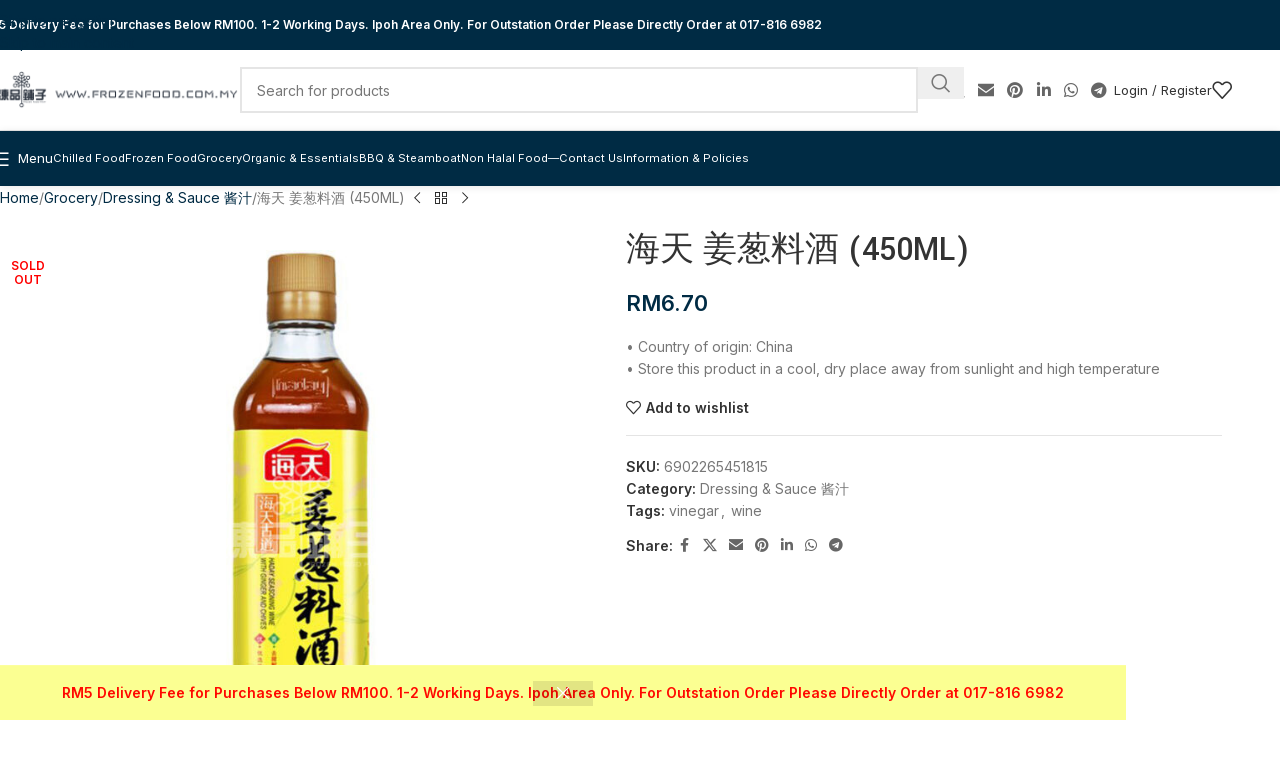

--- FILE ---
content_type: text/html; charset=UTF-8
request_url: https://frozenfood.com.my/product/%E6%B5%B7%E5%A4%A9-%E5%A7%9C%E8%91%B1%E6%96%99%E9%85%92-450ml/
body_size: 233726
content:
<!DOCTYPE html><html lang=en-GB><head><style>img.lazy{min-height:1px}</style><link href=https://frozenfood.com.my/wp20200327/wp-content/plugins/w3-total-cache/pub/js/lazyload.min.js as=script><meta charset="UTF-8"><link rel=profile href=https://gmpg.org/xfn/11><link rel=pingback href=https://frozenfood.com.my/wp20200327/xmlrpc.php> <script data-cfasync=false data-no-defer=1 data-no-minify=1 data-no-optimize=1>var ewww_webp_supported=!1;function check_webp_feature(A,e){var w;e=void 0!==e?e:function(){},ewww_webp_supported?e(ewww_webp_supported):((w=new Image).onload=function(){ewww_webp_supported=0<w.width&&0<w.height,e&&e(ewww_webp_supported)},w.onerror=function(){e&&e(!1)},w.src="data:image/webp;base64,"+{alpha:"UklGRkoAAABXRUJQVlA4WAoAAAAQAAAAAAAAAAAAQUxQSAwAAAARBxAR/Q9ERP8DAABWUDggGAAAABQBAJ0BKgEAAQAAAP4AAA3AAP7mtQAAAA=="}[A])}check_webp_feature("alpha");</script><script data-cfasync=false data-no-defer=1 data-no-minify=1 data-no-optimize=1>var Arrive=function(c,w){"use strict";if(c.MutationObserver&&"undefined"!=typeof HTMLElement){var r,a=0,u=(r=HTMLElement.prototype.matches||HTMLElement.prototype.webkitMatchesSelector||HTMLElement.prototype.mozMatchesSelector||HTMLElement.prototype.msMatchesSelector,{matchesSelector:function(e,t){return e instanceof HTMLElement&&r.call(e,t)},addMethod:function(e,t,r){var a=e[t];e[t]=function(){return r.length==arguments.length?r.apply(this,arguments):"function"==typeof a?a.apply(this,arguments):void 0}},callCallbacks:function(e,t){t&&t.options.onceOnly&&1==t.firedElems.length&&(e=[e[0]]);for(var r,a=0;r=e[a];a++)r&&r.callback&&r.callback.call(r.elem,r.elem);t&&t.options.onceOnly&&1==t.firedElems.length&&t.me.unbindEventWithSelectorAndCallback.call(t.target,t.selector,t.callback)},checkChildNodesRecursively:function(e,t,r,a){for(var i,n=0;i=e[n];n++)r(i,t,a)&&a.push({callback:t.callback,elem:i}),0<i.childNodes.length&&u.checkChildNodesRecursively(i.childNodes,t,r,a)},mergeArrays:function(e,t){var r,a={};for(r in e)e.hasOwnProperty(r)&&(a[r]=e[r]);for(r in t)t.hasOwnProperty(r)&&(a[r]=t[r]);return a},toElementsArray:function(e){return e=void 0!==e&&("number"!=typeof e.length||e===c)?[e]:e}}),e=(l.prototype.addEvent=function(e,t,r,a){a={target:e,selector:t,options:r,callback:a,firedElems:[]};return this._beforeAdding&&this._beforeAdding(a),this._eventsBucket.push(a),a},l.prototype.removeEvent=function(e){for(var t,r=this._eventsBucket.length-1;t=this._eventsBucket[r];r--)e(t)&&(this._beforeRemoving&&this._beforeRemoving(t),(t=this._eventsBucket.splice(r,1))&&t.length&&(t[0].callback=null))},l.prototype.beforeAdding=function(e){this._beforeAdding=e},l.prototype.beforeRemoving=function(e){this._beforeRemoving=e},l),t=function(i,n){var o=new e,l=this,s={fireOnAttributesModification:!1};return o.beforeAdding(function(t){var e=t.target;e!==c.document&&e!==c||(e=document.getElementsByTagName("html")[0]);var r=new MutationObserver(function(e){n.call(this,e,t)}),a=i(t.options);r.observe(e,a),t.observer=r,t.me=l}),o.beforeRemoving(function(e){e.observer.disconnect()}),this.bindEvent=function(e,t,r){t=u.mergeArrays(s,t);for(var a=u.toElementsArray(this),i=0;i<a.length;i++)o.addEvent(a[i],e,t,r)},this.unbindEvent=function(){var r=u.toElementsArray(this);o.removeEvent(function(e){for(var t=0;t<r.length;t++)if(this===w||e.target===r[t])return!0;return!1})},this.unbindEventWithSelectorOrCallback=function(r){var a=u.toElementsArray(this),i=r,e="function"==typeof r?function(e){for(var t=0;t<a.length;t++)if((this===w||e.target===a[t])&&e.callback===i)return!0;return!1}:function(e){for(var t=0;t<a.length;t++)if((this===w||e.target===a[t])&&e.selector===r)return!0;return!1};o.removeEvent(e)},this.unbindEventWithSelectorAndCallback=function(r,a){var i=u.toElementsArray(this);o.removeEvent(function(e){for(var t=0;t<i.length;t++)if((this===w||e.target===i[t])&&e.selector===r&&e.callback===a)return!0;return!1})},this},i=new function(){var s={fireOnAttributesModification:!1,onceOnly:!1,existing:!1};function n(e,t,r){return!(!u.matchesSelector(e,t.selector)||(e._id===w&&(e._id=a++),-1!=t.firedElems.indexOf(e._id)))&&(t.firedElems.push(e._id),!0)}var c=(i=new t(function(e){var t={attributes:!1,childList:!0,subtree:!0};return e.fireOnAttributesModification&&(t.attributes=!0),t},function(e,i){e.forEach(function(e){var t=e.addedNodes,r=e.target,a=[];null!==t&&0<t.length?u.checkChildNodesRecursively(t,i,n,a):"attributes"===e.type&&n(r,i)&&a.push({callback:i.callback,elem:r}),u.callCallbacks(a,i)})})).bindEvent;return i.bindEvent=function(e,t,r){t=void 0===r?(r=t,s):u.mergeArrays(s,t);var a=u.toElementsArray(this);if(t.existing){for(var i=[],n=0;n<a.length;n++)for(var o=a[n].querySelectorAll(e),l=0;l<o.length;l++)i.push({callback:r,elem:o[l]});if(t.onceOnly&&i.length)return r.call(i[0].elem,i[0].elem);setTimeout(u.callCallbacks,1,i)}c.call(this,e,t,r)},i},o=new function(){var a={};function i(e,t){return u.matchesSelector(e,t.selector)}var n=(o=new t(function(){return{childList:!0,subtree:!0}},function(e,r){e.forEach(function(e){var t=e.removedNodes,e=[];null!==t&&0<t.length&&u.checkChildNodesRecursively(t,r,i,e),u.callCallbacks(e,r)})})).bindEvent;return o.bindEvent=function(e,t,r){t=void 0===r?(r=t,a):u.mergeArrays(a,t),n.call(this,e,t,r)},o};d(HTMLElement.prototype),d(NodeList.prototype),d(HTMLCollection.prototype),d(HTMLDocument.prototype),d(Window.prototype);var n={};return s(i,n,"unbindAllArrive"),s(o,n,"unbindAllLeave"),n}function l(){this._eventsBucket=[],this._beforeAdding=null,this._beforeRemoving=null}function s(e,t,r){u.addMethod(t,r,e.unbindEvent),u.addMethod(t,r,e.unbindEventWithSelectorOrCallback),u.addMethod(t,r,e.unbindEventWithSelectorAndCallback)}function d(e){e.arrive=i.bindEvent,s(i,e,"unbindArrive"),e.leave=o.bindEvent,s(o,e,"unbindLeave")}}(window,void 0),ewww_webp_supported=!1;function check_webp_feature(e,t){var r;ewww_webp_supported?t(ewww_webp_supported):((r=new Image).onload=function(){ewww_webp_supported=0<r.width&&0<r.height,t(ewww_webp_supported)},r.onerror=function(){t(!1)},r.src="data:image/webp;base64,"+{alpha:"UklGRkoAAABXRUJQVlA4WAoAAAAQAAAAAAAAAAAAQUxQSAwAAAARBxAR/Q9ERP8DAABWUDggGAAAABQBAJ0BKgEAAQAAAP4AAA3AAP7mtQAAAA==",animation:"UklGRlIAAABXRUJQVlA4WAoAAAASAAAAAAAAAAAAQU5JTQYAAAD/////AABBTk1GJgAAAAAAAAAAAAAAAAAAAGQAAABWUDhMDQAAAC8AAAAQBxAREYiI/gcA"}[e])}function ewwwLoadImages(e){if(e){for(var t=document.querySelectorAll(".batch-image img, .image-wrapper a, .ngg-pro-masonry-item a, .ngg-galleria-offscreen-seo-wrapper a"),r=0,a=t.length;r<a;r++)ewwwAttr(t[r],"data-src",t[r].getAttribute("data-webp")),ewwwAttr(t[r],"data-thumbnail",t[r].getAttribute("data-webp-thumbnail"));for(var i=document.querySelectorAll("div.woocommerce-product-gallery__image"),r=0,a=i.length;r<a;r++)ewwwAttr(i[r],"data-thumb",i[r].getAttribute("data-webp-thumb"))}for(var n=document.querySelectorAll("video"),r=0,a=n.length;r<a;r++)ewwwAttr(n[r],"poster",e?n[r].getAttribute("data-poster-webp"):n[r].getAttribute("data-poster-image"));for(var o,l=document.querySelectorAll("img.ewww_webp_lazy_load"),r=0,a=l.length;r<a;r++)e&&(ewwwAttr(l[r],"data-lazy-srcset",l[r].getAttribute("data-lazy-srcset-webp")),ewwwAttr(l[r],"data-srcset",l[r].getAttribute("data-srcset-webp")),ewwwAttr(l[r],"data-lazy-src",l[r].getAttribute("data-lazy-src-webp")),ewwwAttr(l[r],"data-src",l[r].getAttribute("data-src-webp")),ewwwAttr(l[r],"data-orig-file",l[r].getAttribute("data-webp-orig-file")),ewwwAttr(l[r],"data-medium-file",l[r].getAttribute("data-webp-medium-file")),ewwwAttr(l[r],"data-large-file",l[r].getAttribute("data-webp-large-file")),null!=(o=l[r].getAttribute("srcset"))&&!1!==o&&o.includes("R0lGOD")&&ewwwAttr(l[r],"src",l[r].getAttribute("data-lazy-src-webp"))),l[r].className=l[r].className.replace(/\bewww_webp_lazy_load\b/,"");for(var s=document.querySelectorAll(".ewww_webp"),r=0,a=s.length;r<a;r++)e?(ewwwAttr(s[r],"srcset",s[r].getAttribute("data-srcset-webp")),ewwwAttr(s[r],"src",s[r].getAttribute("data-src-webp")),ewwwAttr(s[r],"data-orig-file",s[r].getAttribute("data-webp-orig-file")),ewwwAttr(s[r],"data-medium-file",s[r].getAttribute("data-webp-medium-file")),ewwwAttr(s[r],"data-large-file",s[r].getAttribute("data-webp-large-file")),ewwwAttr(s[r],"data-large_image",s[r].getAttribute("data-webp-large_image")),ewwwAttr(s[r],"data-src",s[r].getAttribute("data-webp-src"))):(ewwwAttr(s[r],"srcset",s[r].getAttribute("data-srcset-img")),ewwwAttr(s[r],"src",s[r].getAttribute("data-src-img"))),s[r].className=s[r].className.replace(/\bewww_webp\b/,"ewww_webp_loaded");window.jQuery&&jQuery.fn.isotope&&jQuery.fn.imagesLoaded&&(jQuery(".fusion-posts-container-infinite").imagesLoaded(function(){jQuery(".fusion-posts-container-infinite").hasClass("isotope")&&jQuery(".fusion-posts-container-infinite").isotope()}),jQuery(".fusion-portfolio:not(.fusion-recent-works) .fusion-portfolio-wrapper").imagesLoaded(function(){jQuery(".fusion-portfolio:not(.fusion-recent-works) .fusion-portfolio-wrapper").isotope()}))}function ewwwWebPInit(e){ewwwLoadImages(e),ewwwNggLoadGalleries(e),document.arrive(".ewww_webp",function(){ewwwLoadImages(e)}),document.arrive(".ewww_webp_lazy_load",function(){ewwwLoadImages(e)}),document.arrive("videos",function(){ewwwLoadImages(e)}),"loading"==document.readyState?document.addEventListener("DOMContentLoaded",ewwwJSONParserInit):("undefined"!=typeof galleries&&ewwwNggParseGalleries(e),ewwwWooParseVariations(e))}function ewwwAttr(e,t,r){null!=r&&!1!==r&&e.setAttribute(t,r)}function ewwwJSONParserInit(){"undefined"!=typeof galleries&&check_webp_feature("alpha",ewwwNggParseGalleries),check_webp_feature("alpha",ewwwWooParseVariations)}function ewwwWooParseVariations(e){if(e)for(var t=document.querySelectorAll("form.variations_form"),r=0,a=t.length;r<a;r++){var i=t[r].getAttribute("data-product_variations"),n=!1;try{for(var o in i=JSON.parse(i))void 0!==i[o]&&void 0!==i[o].image&&(void 0!==i[o].image.src_webp&&(i[o].image.src=i[o].image.src_webp,n=!0),void 0!==i[o].image.srcset_webp&&(i[o].image.srcset=i[o].image.srcset_webp,n=!0),void 0!==i[o].image.full_src_webp&&(i[o].image.full_src=i[o].image.full_src_webp,n=!0),void 0!==i[o].image.gallery_thumbnail_src_webp&&(i[o].image.gallery_thumbnail_src=i[o].image.gallery_thumbnail_src_webp,n=!0),void 0!==i[o].image.thumb_src_webp&&(i[o].image.thumb_src=i[o].image.thumb_src_webp,n=!0));n&&ewwwAttr(t[r],"data-product_variations",JSON.stringify(i))}catch(e){}}}function ewwwNggParseGalleries(e){if(e)for(var t in galleries){var r=galleries[t];galleries[t].images_list=ewwwNggParseImageList(r.images_list)}}function ewwwNggLoadGalleries(e){e&&document.addEventListener("ngg.galleria.themeadded",function(e,t){window.ngg_galleria._create_backup=window.ngg_galleria.create,window.ngg_galleria.create=function(e,t){var r=$(e).data("id");return galleries["gallery_"+r].images_list=ewwwNggParseImageList(galleries["gallery_"+r].images_list),window.ngg_galleria._create_backup(e,t)}})}function ewwwNggParseImageList(e){for(var t in e){var r=e[t];if(void 0!==r["image-webp"]&&(e[t].image=r["image-webp"],delete e[t]["image-webp"]),void 0!==r["thumb-webp"]&&(e[t].thumb=r["thumb-webp"],delete e[t]["thumb-webp"]),void 0!==r.full_image_webp&&(e[t].full_image=r.full_image_webp,delete e[t].full_image_webp),void 0!==r.srcsets)for(var a in r.srcsets)nggSrcset=r.srcsets[a],void 0!==r.srcsets[a+"-webp"]&&(e[t].srcsets[a]=r.srcsets[a+"-webp"],delete e[t].srcsets[a+"-webp"]);if(void 0!==r.full_srcsets)for(var i in r.full_srcsets)nggFSrcset=r.full_srcsets[i],void 0!==r.full_srcsets[i+"-webp"]&&(e[t].full_srcsets[i]=r.full_srcsets[i+"-webp"],delete e[t].full_srcsets[i+"-webp"])}return e}check_webp_feature("alpha",ewwwWebPInit);</script><meta name='robots' content='index, follow, max-image-preview:large, max-snippet:-1, max-video-preview:-1'><title>海天 姜葱料酒 (450ML) - Frozen Food Best Priced Quality Delivery Ipoh, Perak, Malaysia</title><link rel=canonical href=https://frozenfood.com.my/product/海天-姜葱料酒-450ml/ ><meta property="og:locale" content="en_GB"><meta property="og:type" content="article"><meta property="og:title" content="海天 姜葱料酒 (450ML) - Frozen Food Best Priced Quality Delivery Ipoh, Perak, Malaysia"><meta property="og:description" content="• Country of origin: China • Store this product in a cool, dry place away from sunlight and high temperature"><meta property="og:url" content="https://frozenfood.com.my/product/海天-姜葱料酒-450ml/"><meta property="og:site_name" content="Frozen Food Best Priced Quality Delivery Ipoh, Perak, Malaysia"><meta property="article:modified_time" content="2021-10-14T07:08:52+00:00"><meta property="og:image" content="https://cdn.frozenfood.com.my/wp20200327/wp-content/uploads/2021/07/16140254/%E6%B5%B7%E5%A4%A9-%E5%A7%9C%E8%91%B1%E6%96%99%E9%85%92-450ML.jpg"><meta property="og:image:width" content="1024"><meta property="og:image:height" content="1024"><meta property="og:image:type" content="image/jpeg"><meta name="twitter:card" content="summary_large_image"> <script type=application/ld+json class=yoast-schema-graph>{"@context":"https://schema.org","@graph":[{"@type":"WebPage","@id":"https://frozenfood.com.my/product/%e6%b5%b7%e5%a4%a9-%e5%a7%9c%e8%91%b1%e6%96%99%e9%85%92-450ml/","url":"https://frozenfood.com.my/product/%e6%b5%b7%e5%a4%a9-%e5%a7%9c%e8%91%b1%e6%96%99%e9%85%92-450ml/","name":"海天 姜葱料酒 (450ML) - Frozen Food Best Priced Quality Delivery Ipoh, Perak, Malaysia","isPartOf":{"@id":"https://frozenfood.com.my/#website"},"primaryImageOfPage":{"@id":"https://frozenfood.com.my/product/%e6%b5%b7%e5%a4%a9-%e5%a7%9c%e8%91%b1%e6%96%99%e9%85%92-450ml/#primaryimage"},"image":{"@id":"https://frozenfood.com.my/product/%e6%b5%b7%e5%a4%a9-%e5%a7%9c%e8%91%b1%e6%96%99%e9%85%92-450ml/#primaryimage"},"thumbnailUrl":"https://cdn.frozenfood.com.my/wp20200327/wp-content/uploads/2021/07/16140254/%E6%B5%B7%E5%A4%A9-%E5%A7%9C%E8%91%B1%E6%96%99%E9%85%92-450ML.jpg","datePublished":"2021-07-14T03:48:30+00:00","dateModified":"2021-10-14T07:08:52+00:00","breadcrumb":{"@id":"https://frozenfood.com.my/product/%e6%b5%b7%e5%a4%a9-%e5%a7%9c%e8%91%b1%e6%96%99%e9%85%92-450ml/#breadcrumb"},"inLanguage":"en-GB","potentialAction":[{"@type":"ReadAction","target":["https://frozenfood.com.my/product/%e6%b5%b7%e5%a4%a9-%e5%a7%9c%e8%91%b1%e6%96%99%e9%85%92-450ml/"]}]},{"@type":"ImageObject","inLanguage":"en-GB","@id":"https://frozenfood.com.my/product/%e6%b5%b7%e5%a4%a9-%e5%a7%9c%e8%91%b1%e6%96%99%e9%85%92-450ml/#primaryimage","url":"https://cdn.frozenfood.com.my/wp20200327/wp-content/uploads/2021/07/16140254/%E6%B5%B7%E5%A4%A9-%E5%A7%9C%E8%91%B1%E6%96%99%E9%85%92-450ML.jpg","contentUrl":"https://cdn.frozenfood.com.my/wp20200327/wp-content/uploads/2021/07/16140254/%E6%B5%B7%E5%A4%A9-%E5%A7%9C%E8%91%B1%E6%96%99%E9%85%92-450ML.jpg","width":1024,"height":1024},{"@type":"BreadcrumbList","@id":"https://frozenfood.com.my/product/%e6%b5%b7%e5%a4%a9-%e5%a7%9c%e8%91%b1%e6%96%99%e9%85%92-450ml/#breadcrumb","itemListElement":[{"@type":"ListItem","position":1,"name":"Home","item":"https://frozenfood.com.my/"},{"@type":"ListItem","position":2,"name":"Shop 所有物品","item":"https://frozenfood.com.my/"},{"@type":"ListItem","position":3,"name":"海天 姜葱料酒 (450ML)"}]},{"@type":"WebSite","@id":"https://frozenfood.com.my/#website","url":"https://frozenfood.com.my/","name":"Frozen Food Best Priced Quality Delivery Ipoh, Perak, Malaysia","description":"Same Day Home local food delivery at one stop","potentialAction":[{"@type":"SearchAction","target":{"@type":"EntryPoint","urlTemplate":"https://frozenfood.com.my/?s={search_term_string}"},"query-input":{"@type":"PropertyValueSpecification","valueRequired":true,"valueName":"search_term_string"}}],"inLanguage":"en-GB"}]}</script> <link rel=dns-prefetch href=//capi-automation.s3.us-east-2.amazonaws.com><link rel=dns-prefetch href=//fonts.googleapis.com><link rel=dns-prefetch href=//www.googletagmanager.com><link rel=dns-prefetch href=//assets.frozenfood.com.my><link rel=alternate type=application/rss+xml title="Frozen Food Best Priced Quality Delivery Ipoh, Perak, Malaysia &raquo; Feed" href=https://frozenfood.com.my/feed/ ><link rel=alternate type=application/rss+xml title="Frozen Food Best Priced Quality Delivery Ipoh, Perak, Malaysia &raquo; Comments Feed" href=https://frozenfood.com.my/comments/feed/ ><link rel=alternate title="oEmbed (JSON)" type=application/json+oembed href="https://frozenfood.com.my/wp-json/oembed/1.0/embed?url=https%3A%2F%2Ffrozenfood.com.my%2Fproduct%2F%25e6%25b5%25b7%25e5%25a4%25a9-%25e5%25a7%259c%25e8%2591%25b1%25e6%2596%2599%25e9%2585%2592-450ml%2F"><link rel=alternate title="oEmbed (XML)" type=text/xml+oembed href="https://frozenfood.com.my/wp-json/oembed/1.0/embed?url=https%3A%2F%2Ffrozenfood.com.my%2Fproduct%2F%25e6%25b5%25b7%25e5%25a4%25a9-%25e5%25a7%259c%25e8%2591%25b1%25e6%2596%2599%25e9%2585%2592-450ml%2F&#038;format=xml"><style id=wp-img-auto-sizes-contain-inline-css>img:is([sizes=auto i],[sizes^="auto," i]){contain-intrinsic-size:3000px 1500px}</style><link rel=stylesheet id=bstock-sync-css href='https://assets.frozenfood.com.my/wp20200327/wp-content/plugins/bstock-sync/public/css/bstock-sync-public.css?ver=1.0.0' type=text/css media=all><link rel=stylesheet id=woo-related-products-css href='https://assets.frozenfood.com.my/wp20200327/wp-content/plugins/woo-related-products-refresh-on-reload/public/css/woo-related-products-public.css?ver=1.0.0' type=text/css media=all><style id=woocommerce-inline-inline-css>.woocommerce form .form-row
.required{visibility:visible}</style><link rel=stylesheet id=metorik-css-css href='https://assets.frozenfood.com.my/wp20200327/wp-content/plugins/metorik-helper/assets/css/metorik.css?ver=2.0.10' type=text/css media=all><link rel=stylesheet id=js_composer_front-css href='https://assets.frozenfood.com.my/wp20200327/wp-content/uploads/2023/03/js_composer-1679123120.css?ver=8.3.8' type=text/css media=all><link rel=stylesheet id=wd-style-base-css href='https://assets.frozenfood.com.my/wp20200327/wp-content/themes/woodmart/css/parts/base.min.css?ver=8.3.8' type=text/css media=all><link rel=stylesheet id=wd-helpers-wpb-elem-css href='https://assets.frozenfood.com.my/wp20200327/wp-content/themes/woodmart/css/parts/helpers-wpb-elem.min.css?ver=8.3.8' type=text/css media=all><link rel=stylesheet id=wd-lazy-loading-css href='https://assets.frozenfood.com.my/wp20200327/wp-content/themes/woodmart/css/parts/opt-lazy-load.min.css?ver=8.3.8' type=text/css media=all><link rel=stylesheet id=wd-wpbakery-base-css href='https://assets.frozenfood.com.my/wp20200327/wp-content/themes/woodmart/css/parts/int-wpb-base.min.css?ver=8.3.8' type=text/css media=all><link rel=stylesheet id=wd-wpbakery-base-deprecated-css href='https://assets.frozenfood.com.my/wp20200327/wp-content/themes/woodmart/css/parts/int-wpb-base-deprecated.min.css?ver=8.3.8' type=text/css media=all><link rel=stylesheet id=wd-int-wordfence-css href='https://assets.frozenfood.com.my/wp20200327/wp-content/themes/woodmart/css/parts/int-wordfence.min.css?ver=8.3.8' type=text/css media=all><link rel=stylesheet id=wd-woocommerce-base-css href='https://assets.frozenfood.com.my/wp20200327/wp-content/themes/woodmart/css/parts/woocommerce-base.min.css?ver=8.3.8' type=text/css media=all><link rel=stylesheet id=wd-mod-star-rating-css href='https://assets.frozenfood.com.my/wp20200327/wp-content/themes/woodmart/css/parts/mod-star-rating.min.css?ver=8.3.8' type=text/css media=all><link rel=stylesheet id=wd-woocommerce-block-notices-css href='https://assets.frozenfood.com.my/wp20200327/wp-content/themes/woodmart/css/parts/woo-mod-block-notices.min.css?ver=8.3.8' type=text/css media=all><link rel=stylesheet id=wd-woo-mod-quantity-css href='https://assets.frozenfood.com.my/wp20200327/wp-content/themes/woodmart/css/parts/woo-mod-quantity.min.css?ver=8.3.8' type=text/css media=all><link rel=stylesheet id=wd-woo-opt-free-progress-bar-css href='https://assets.frozenfood.com.my/wp20200327/wp-content/themes/woodmart/css/parts/woo-opt-free-progress-bar.min.css?ver=8.3.8' type=text/css media=all><link rel=stylesheet id=wd-woo-mod-progress-bar-css href='https://assets.frozenfood.com.my/wp20200327/wp-content/themes/woodmart/css/parts/woo-mod-progress-bar.min.css?ver=8.3.8' type=text/css media=all><link rel=stylesheet id=wd-woo-single-prod-el-base-css href='https://assets.frozenfood.com.my/wp20200327/wp-content/themes/woodmart/css/parts/woo-single-prod-el-base.min.css?ver=8.3.8' type=text/css media=all><link rel=stylesheet id=wd-woo-mod-stock-status-css href='https://assets.frozenfood.com.my/wp20200327/wp-content/themes/woodmart/css/parts/woo-mod-stock-status.min.css?ver=8.3.8' type=text/css media=all><link rel=stylesheet id=wd-woo-mod-shop-attributes-css href='https://assets.frozenfood.com.my/wp20200327/wp-content/themes/woodmart/css/parts/woo-mod-shop-attributes.min.css?ver=8.3.8' type=text/css media=all><link rel=stylesheet id=wd-opt-carousel-disable-css href='https://assets.frozenfood.com.my/wp20200327/wp-content/themes/woodmart/css/parts/opt-carousel-disable.min.css?ver=8.3.8' type=text/css media=all><link rel=stylesheet id=child-style-css href='https://assets.frozenfood.com.my/wp20200327/wp-content/themes/woodmart-child/style.css?ver=8.3.8' type=text/css media=all><link rel=stylesheet id=wd-woo-opt-demo-store-css href='https://assets.frozenfood.com.my/wp20200327/wp-content/themes/woodmart/css/parts/woo-opt-demo-store.min.css?ver=8.3.8' type=text/css media=all><link rel=stylesheet id=wd-header-base-css href='https://assets.frozenfood.com.my/wp20200327/wp-content/themes/woodmart/css/parts/header-base.min.css?ver=8.3.8' type=text/css media=all><link rel=stylesheet id=wd-mod-tools-css href='https://assets.frozenfood.com.my/wp20200327/wp-content/themes/woodmart/css/parts/mod-tools.min.css?ver=8.3.8' type=text/css media=all><link rel=stylesheet id=wd-header-elements-base-css href='https://assets.frozenfood.com.my/wp20200327/wp-content/themes/woodmart/css/parts/header-el-base.min.css?ver=8.3.8' type=text/css media=all><link rel=stylesheet id=wd-header-search-css href='https://assets.frozenfood.com.my/wp20200327/wp-content/themes/woodmart/css/parts/header-el-search.min.css?ver=8.3.8' type=text/css media=all><link rel=stylesheet id=wd-header-search-form-css href='https://assets.frozenfood.com.my/wp20200327/wp-content/themes/woodmart/css/parts/header-el-search-form.min.css?ver=8.3.8' type=text/css media=all><link rel=stylesheet id=wd-wd-search-form-css href='https://assets.frozenfood.com.my/wp20200327/wp-content/themes/woodmart/css/parts/wd-search-form.min.css?ver=8.3.8' type=text/css media=all><link rel=stylesheet id=wd-wd-search-results-css href='https://assets.frozenfood.com.my/wp20200327/wp-content/themes/woodmart/css/parts/wd-search-results.min.css?ver=8.3.8' type=text/css media=all><link rel=stylesheet id=wd-wd-search-dropdown-css href='https://assets.frozenfood.com.my/wp20200327/wp-content/themes/woodmart/css/parts/wd-search-dropdown.min.css?ver=8.3.8' type=text/css media=all><link rel=stylesheet id=wd-social-icons-css href='https://assets.frozenfood.com.my/wp20200327/wp-content/themes/woodmart/css/parts/el-social-icons.min.css?ver=8.3.8' type=text/css media=all><link rel=stylesheet id=wd-header-my-account-dropdown-css href='https://assets.frozenfood.com.my/wp20200327/wp-content/themes/woodmart/css/parts/header-el-my-account-dropdown.min.css?ver=8.3.8' type=text/css media=all><link rel=stylesheet id=wd-woo-mod-login-form-css href='https://assets.frozenfood.com.my/wp20200327/wp-content/themes/woodmart/css/parts/woo-mod-login-form.min.css?ver=8.3.8' type=text/css media=all><link rel=stylesheet id=wd-header-my-account-css href='https://assets.frozenfood.com.my/wp20200327/wp-content/themes/woodmart/css/parts/header-el-my-account.min.css?ver=8.3.8' type=text/css media=all><link rel=stylesheet id=wd-header-mobile-nav-dropdown-css href='https://assets.frozenfood.com.my/wp20200327/wp-content/themes/woodmart/css/parts/header-el-mobile-nav-dropdown.min.css?ver=8.3.8' type=text/css media=all><link rel=stylesheet id=wd-header-fullscreen-menu-css href='https://assets.frozenfood.com.my/wp20200327/wp-content/themes/woodmart/css/parts/header-el-fullscreen-menu.min.css?ver=8.3.8' type=text/css media=all><link rel=stylesheet id=wd-woo-single-prod-predefined-css href='https://assets.frozenfood.com.my/wp20200327/wp-content/themes/woodmart/css/parts/woo-single-prod-predefined.min.css?ver=8.3.8' type=text/css media=all><link rel=stylesheet id=wd-woo-single-prod-and-quick-view-predefined-css href='https://assets.frozenfood.com.my/wp20200327/wp-content/themes/woodmart/css/parts/woo-single-prod-and-quick-view-predefined.min.css?ver=8.3.8' type=text/css media=all><link rel=stylesheet id=wd-woo-single-prod-el-tabs-predefined-css href='https://assets.frozenfood.com.my/wp20200327/wp-content/themes/woodmart/css/parts/woo-single-prod-el-tabs-predefined.min.css?ver=8.3.8' type=text/css media=all><link rel=stylesheet id=wd-woo-single-prod-el-navigation-css href='https://assets.frozenfood.com.my/wp20200327/wp-content/themes/woodmart/css/parts/woo-single-prod-el-navigation.min.css?ver=8.3.8' type=text/css media=all><link rel=stylesheet id=wd-photoswipe-css href='https://assets.frozenfood.com.my/wp20200327/wp-content/themes/woodmart/css/parts/lib-photoswipe.min.css?ver=8.3.8' type=text/css media=all><link rel=stylesheet id=wd-woo-single-prod-el-gallery-css href='https://assets.frozenfood.com.my/wp20200327/wp-content/themes/woodmart/css/parts/woo-single-prod-el-gallery.min.css?ver=8.3.8' type=text/css media=all><link rel=stylesheet id=wd-swiper-css href='https://assets.frozenfood.com.my/wp20200327/wp-content/themes/woodmart/css/parts/lib-swiper.min.css?ver=8.3.8' type=text/css media=all><link rel=stylesheet id=wd-woo-mod-product-labels-css href='https://assets.frozenfood.com.my/wp20200327/wp-content/themes/woodmart/css/parts/woo-mod-product-labels.min.css?ver=8.3.8' type=text/css media=all><link rel=stylesheet id=wd-woo-mod-product-labels-round-css href='https://assets.frozenfood.com.my/wp20200327/wp-content/themes/woodmart/css/parts/woo-mod-product-labels-round.min.css?ver=8.3.8' type=text/css media=all><link rel=stylesheet id=wd-swiper-arrows-css href='https://assets.frozenfood.com.my/wp20200327/wp-content/themes/woodmart/css/parts/lib-swiper-arrows.min.css?ver=8.3.8' type=text/css media=all><link rel=stylesheet id=wd-accordion-css href='https://assets.frozenfood.com.my/wp20200327/wp-content/themes/woodmart/css/parts/el-accordion.min.css?ver=8.3.8' type=text/css media=all><link rel=stylesheet id=wd-accordion-elem-wpb-css href='https://assets.frozenfood.com.my/wp20200327/wp-content/themes/woodmart/css/parts/el-accordion-wpb-elem.min.css?ver=8.3.8' type=text/css media=all><link rel=stylesheet id=wd-product-loop-css href='https://assets.frozenfood.com.my/wp20200327/wp-content/themes/woodmart/css/parts/woo-product-loop.min.css?ver=8.3.8' type=text/css media=all><link rel=stylesheet id=wd-product-loop-quick-css href='https://assets.frozenfood.com.my/wp20200327/wp-content/themes/woodmart/css/parts/woo-product-loop-quick.min.css?ver=8.3.8' type=text/css media=all><link rel=stylesheet id=wd-woo-mod-quantity-overlap-css href='https://assets.frozenfood.com.my/wp20200327/wp-content/themes/woodmart/css/parts/woo-mod-quantity-overlap.min.css?ver=8.3.8' type=text/css media=all><link rel=stylesheet id=wd-woo-opt-title-limit-css href='https://assets.frozenfood.com.my/wp20200327/wp-content/themes/woodmart/css/parts/woo-opt-title-limit.min.css?ver=8.3.8' type=text/css media=all><link rel=stylesheet id=wd-mfp-popup-css href='https://assets.frozenfood.com.my/wp20200327/wp-content/themes/woodmart/css/parts/lib-magnific-popup.min.css?ver=8.3.8' type=text/css media=all><link rel=stylesheet id=wd-mod-animations-transform-css href='https://assets.frozenfood.com.my/wp20200327/wp-content/themes/woodmart/css/parts/mod-animations-transform.min.css?ver=8.3.8' type=text/css media=all><link rel=stylesheet id=wd-mod-transform-css href='https://assets.frozenfood.com.my/wp20200327/wp-content/themes/woodmart/css/parts/mod-transform.min.css?ver=8.3.8' type=text/css media=all><link rel=stylesheet id=wd-swiper-pagin-css href='https://assets.frozenfood.com.my/wp20200327/wp-content/themes/woodmart/css/parts/lib-swiper-pagin.min.css?ver=8.3.8' type=text/css media=all><link rel=stylesheet id=wd-footer-base-css href='https://assets.frozenfood.com.my/wp20200327/wp-content/themes/woodmart/css/parts/footer-base.min.css?ver=8.3.8' type=text/css media=all><link rel=stylesheet id=wd-scroll-top-css href='https://assets.frozenfood.com.my/wp20200327/wp-content/themes/woodmart/css/parts/opt-scrolltotop.min.css?ver=8.3.8' type=text/css media=all><link rel=stylesheet id=wd-bottom-toolbar-css href='https://assets.frozenfood.com.my/wp20200327/wp-content/themes/woodmart/css/parts/opt-bottom-toolbar.min.css?ver=8.3.8' type=text/css media=all><link rel=stylesheet id=xts-google-fonts-css href='https://fonts.googleapis.com/css?family=Inter%3A400%2C600%7CYantramanav%3A400%2C700%2C500%7CLato%3A400%2C700&#038;display=swap&#038;ver=8.3.8' type=text/css media=all> <script src="https://assets.frozenfood.com.my/wp20200327/wp-includes/js/jquery/jquery.min.js?ver=3.7.1" id=jquery-core-js></script> <script src="https://assets.frozenfood.com.my/wp20200327/wp-includes/js/jquery/jquery-migrate.min.js?ver=3.4.1" id=jquery-migrate-js></script> <script src="https://assets.frozenfood.com.my/wp20200327/wp-content/plugins/bstock-sync/public/js/bstock-sync-public.js?ver=1.0.0" id=bstock-sync-js></script> <script src="https://assets.frozenfood.com.my/wp20200327/wp-content/plugins/woocommerce/assets/js/jquery-blockui/jquery.blockUI.min.js?ver=2.7.0-wc.10.4.3" id=wc-jquery-blockui-js data-wp-strategy=defer></script> <script id=wc-add-to-cart-js-extra>var wc_add_to_cart_params={"ajax_url":"/wp20200327/wp-admin/admin-ajax.php","wc_ajax_url":"/?wc-ajax=%%endpoint%%","i18n_view_cart":"View basket","cart_url":"https://frozenfood.com.my/shop/shopping-cart/","is_cart":"","cart_redirect_after_add":"no"};</script> <script src="https://assets.frozenfood.com.my/wp20200327/wp-content/plugins/woocommerce/assets/js/frontend/add-to-cart.min.js?ver=10.4.3" id=wc-add-to-cart-js data-wp-strategy=defer></script> <script src="https://assets.frozenfood.com.my/wp20200327/wp-content/plugins/woocommerce/assets/js/zoom/jquery.zoom.min.js?ver=1.7.21-wc.10.4.3" id=wc-zoom-js defer=defer data-wp-strategy=defer></script> <script id=wc-single-product-js-extra>var wc_single_product_params={"i18n_required_rating_text":"Please select a rating","i18n_rating_options":["1 of 5 stars","2 of 5 stars","3 of 5 stars","4 of 5 stars","5 of 5 stars"],"i18n_product_gallery_trigger_text":"View full-screen image gallery","review_rating_required":"yes","flexslider":{"rtl":false,"animation":"slide","smoothHeight":true,"directionNav":false,"controlNav":"thumbnails","slideshow":false,"animationSpeed":500,"animationLoop":false,"allowOneSlide":false},"zoom_enabled":"","zoom_options":[],"photoswipe_enabled":"","photoswipe_options":{"shareEl":false,"closeOnScroll":false,"history":false,"hideAnimationDuration":0,"showAnimationDuration":0},"flexslider_enabled":""};</script> <script src="https://assets.frozenfood.com.my/wp20200327/wp-content/plugins/woocommerce/assets/js/frontend/single-product.min.js?ver=10.4.3" id=wc-single-product-js defer=defer data-wp-strategy=defer></script> <script src="https://assets.frozenfood.com.my/wp20200327/wp-content/plugins/woocommerce/assets/js/js-cookie/js.cookie.min.js?ver=2.1.4-wc.10.4.3" id=wc-js-cookie-js defer=defer data-wp-strategy=defer></script> <script id=woocommerce-js-extra>var woocommerce_params={"ajax_url":"/wp20200327/wp-admin/admin-ajax.php","wc_ajax_url":"/?wc-ajax=%%endpoint%%","i18n_password_show":"Show password","i18n_password_hide":"Hide password"};</script> <script src="https://assets.frozenfood.com.my/wp20200327/wp-content/plugins/woocommerce/assets/js/frontend/woocommerce.min.js?ver=10.4.3" id=woocommerce-js defer=defer data-wp-strategy=defer></script> <script src="https://assets.frozenfood.com.my/wp20200327/wp-content/plugins/js_composer/assets/js/vendors/woocommerce-add-to-cart.js?ver=8.6.1" id=vc_woocommerce-add-to-cart-js-js></script> <script src="https://assets.frozenfood.com.my/wp20200327/wp-content/themes/woodmart/js/libs/device.min.js?ver=8.3.8" id=wd-device-library-js></script> <script src="https://assets.frozenfood.com.my/wp20200327/wp-content/themes/woodmart/js/scripts/global/scrollBar.min.js?ver=8.3.8" id=wd-scrollbar-js></script> <script></script><link rel=https://api.w.org/ href=https://frozenfood.com.my/wp-json/ ><link rel=alternate title=JSON type=application/json href=https://frozenfood.com.my/wp-json/wp/v2/product/12862>  <script async src="https://www.googletagmanager.com/gtag/js?id=G-96LFR7JN6M"></script> <script>window.dataLayer=window.dataLayer||[];function gtag(){dataLayer.push(arguments);}
gtag('js',new Date());gtag('config','G-96LFR7JN6M');</script> <meta name="generator" content="Site Kit by Google 1.170.0"><meta name="facebook-domain-verification" content="0t6txmv4xun9nnoz6kxjex5wf7cjv5"><meta name="viewport" content="width=device-width, initial-scale=1.0, maximum-scale=1.0, user-scalable=no"><link rel=preload as=font href="https://frozenfood.com.my/wp20200327/wp-content/themes/woodmart/fonts/woodmart-font-1-400.woff2?v=8.3.8" type=font/woff2 crossorigin> <noscript><style>.woocommerce-product-gallery{opacity:1 !important}</style></noscript> <script >!function(f,b,e,v,n,t,s){if(f.fbq)return;n=f.fbq=function(){n.callMethod?n.callMethod.apply(n,arguments):n.queue.push(arguments)};if(!f._fbq)f._fbq=n;n.push=n;n.loaded=!0;n.version='2.0';n.queue=[];t=b.createElement(e);t.async=!0;t.src=v;s=b.getElementsByTagName(e)[0];s.parentNode.insertBefore(t,s)}(window,document,'script','https://connect.facebook.net/en_US/fbevents.js');</script>  <script >fbq('init','192843886030032',{},{"agent":"woocommerce_6-10.4.3-3.5.15"});document.addEventListener('DOMContentLoaded',function(){document.body.insertAdjacentHTML('beforeend','<div class=\"wc-facebook-pixel-event-placeholder\"></div>');},false);</script> <meta name="generator" content="Powered by WPBakery Page Builder - drag and drop page builder for WordPress."> <noscript><style>.lazyload[data-src]{display:none !important}</style></noscript><style>.lazyload{background-image:none !important}.lazyload:before{background-image:none !important}</style><style>.wp-block-gallery.is-cropped .blocks-gallery-item
picture{height:100%;width:100%}</style><link rel=icon href=https://cdn.frozenfood.com.my/wp20200327/wp-content/uploads/2021/05/16142625/cropped-favicon-logo-url-01-32x32.png sizes=32x32><link rel=icon href=https://cdn.frozenfood.com.my/wp20200327/wp-content/uploads/2021/05/16142625/cropped-favicon-logo-url-01-192x192.png sizes=192x192><link rel=apple-touch-icon href=https://cdn.frozenfood.com.my/wp20200327/wp-content/uploads/2021/05/16142625/cropped-favicon-logo-url-01-180x180.png><meta name="msapplication-TileImage" content="https://cdn.frozenfood.com.my/wp20200327/wp-content/uploads/2021/05/16142625/cropped-favicon-logo-url-01-270x270.png"><style id=wp-custom-css>.woocommerce-store-notice{background-color:#fbff92 !important;color:#ff0800 !important;text-align:center;font-weight:800}</style><style></style><noscript><style>.wpb_animate_when_almost_visible{opacity:1}</style></noscript><style id=wd-style-default_header-css data-type=wd-style-default_header>/*<![CDATA[*/:root{--wd-top-bar-h:50px;--wd-top-bar-sm-h:60px;--wd-top-bar-sticky-h: .00001px;--wd-top-bar-brd-w: .00001px;--wd-header-general-h:80px;--wd-header-general-sm-h:65px;--wd-header-general-sticky-h:55px;--wd-header-general-brd-w:1px;--wd-header-bottom-h:55px;--wd-header-bottom-sm-h: .00001px;--wd-header-bottom-sticky-h:40px;--wd-header-bottom-brd-w: .00001px;--wd-header-clone-h: .00001px;--wd-header-brd-w:calc(var(--wd-top-bar-brd-w) + var(--wd-header-general-brd-w) + var(--wd-header-bottom-brd-w));--wd-header-h:calc(var(--wd-top-bar-h) + var(--wd-header-general-h) + var(--wd-header-bottom-h) + var(--wd-header-brd-w));--wd-header-sticky-h:calc(var(--wd-top-bar-sticky-h) + var(--wd-header-general-sticky-h) + var(--wd-header-bottom-sticky-h) + var(--wd-header-clone-h) + var(--wd-header-brd-w));--wd-header-sm-h:calc(var(--wd-top-bar-sm-h) + var(--wd-header-general-sm-h) + var(--wd-header-bottom-sm-h) + var(--wd-header-brd-w))}.whb-top-bar .wd-dropdown{margin-top:4px}.whb-top-bar .wd-dropdown:after{height:15px}.whb-sticked .whb-general-header .wd-dropdown:not(.sub-sub-menu){margin-top:6.5px}.whb-sticked .whb-general-header .wd-dropdown:not(.sub-sub-menu):after{height:17.5px}:root:has(.whb-general-header.whb-border-boxed){--wd-header-general-brd-w: .00001px}@media (max-width: 1024px){:root:has(.whb-general-header.whb-hidden-mobile){--wd-header-general-brd-w: .00001px}}.whb-header-bottom .wd-dropdown{margin-top:6.5px}.whb-header-bottom .wd-dropdown:after{height:17.5px}.whb-sticked .whb-header-bottom .wd-dropdown:not(.sub-sub-menu){margin-top:-1px}.whb-sticked .whb-header-bottom .wd-dropdown:not(.sub-sub-menu):after{height:10px}.whb-top-bar{background-color:rgba(0, 43, 68, 1)}.whb-l8nhjxmn952leur0i3w6
form.searchform{--wd-form-height:46px}.whb-lslh6rxlb7axgvb5rmj2
form.searchform{--wd-form-height:42px}.whb-general-header{border-color:rgba(129, 129, 129, 0.2);border-bottom-width:1px;border-bottom-style:solid}.whb-header-bottom{background-color:rgba(0, 43, 68, 1)}/*]]>*/</style><style id=wd-style-theme_settings_default-css data-type=wd-style-theme_settings_default>/*<![CDATA[*/@font-face{font-weight:normal;font-style:normal;font-family:"woodmart-font";src:url("//frozenfood.com.my/wp20200327/wp-content/themes/woodmart/fonts/woodmart-font-1-400.woff2?v=8.3.8") format("woff2");font-display:swap}:root{--wd-text-font:"Inter", Arial, Helvetica, sans-serif;--wd-text-font-weight:400;--wd-text-color:#777;--wd-text-font-size:14px;--wd-title-font:"Yantramanav", Arial, Helvetica, sans-serif;--wd-title-font-weight:500;--wd-title-transform:none;--wd-title-color:#242424;--wd-entities-title-font:"Yantramanav", Arial, Helvetica, sans-serif;--wd-entities-title-font-weight:500;--wd-entities-title-transform:none;--wd-entities-title-color:#333;--wd-entities-title-color-hover:rgb(51 51 51 / 65%);--wd-alternative-font:"Lato", Arial, Helvetica, sans-serif;--wd-widget-title-font:"Yantramanav", Arial, Helvetica, sans-serif;--wd-widget-title-font-weight:500;--wd-widget-title-transform:none;--wd-widget-title-color:#333;--wd-widget-title-font-size:16px;--wd-header-el-font:"Inter", Arial, Helvetica, sans-serif;--wd-header-el-font-weight:400;--wd-header-el-transform:none;--wd-header-el-font-size:13px;--wd-otl-style:dotted;--wd-otl-width:2px;--wd-primary-color:rgb(0,43,68);--wd-alternative-color:#fbbc34;--btn-default-bgcolor:#f7f7f7;--btn-default-bgcolor-hover:rgb(239,239,239);--btn-accented-bgcolor:rgb(0,43,68);--btn-accented-bgcolor-hover:rgba(0,43,68,0.89);--wd-form-brd-width:2px;--notices-success-bg:#459647;--notices-success-color:#fff;--notices-warning-bg:#E0B252;--notices-warning-color:#fff;--wd-link-color:rgb(0,43,68);--wd-link-color-hover:rgb(0,43,68)}.wd-age-verify-wrap{--wd-popup-width:500px}.wd-popup.wd-promo-popup{background-color:#111;background-image:none;background-repeat:no-repeat;background-size:contain;background-position:left center}.wd-promo-popup-wrap{--wd-popup-width:800px}:is(.woodmart-woocommerce-layered-nav, .wd-product-category-filter) .wd-scroll-content{max-height:280px}.wd-page-title .wd-page-title-bg
img{object-fit:cover;object-position:center center}.wd-footer{background-color:rgb(0,43,68);background-image:none;background-size:cover}.mfp-wrap.wd-popup-quick-view-wrap{--wd-popup-width:920px}.wd-builder-off .wd-fbt.wd-design-side{--wd-form-width:250px}:root{--wd-container-w:1222px;--wd-form-brd-radius:0px;--btn-default-color:#333;--btn-default-color-hover:#333;--btn-accented-color:#fff;--btn-accented-color-hover:#fff;--btn-default-brd-radius:0px;--btn-default-box-shadow:none;--btn-default-box-shadow-hover:none;--btn-default-box-shadow-active:none;--btn-default-bottom:0px;--btn-accented-bottom-active:-1px;--btn-accented-brd-radius:0px;--btn-accented-box-shadow:inset 0 -2px 0 rgba(0, 0, 0, .15);--btn-accented-box-shadow-hover:inset 0 -2px 0 rgba(0, 0, 0, .15);--wd-brd-radius:0px}@media (min-width: 1222px){[data-vc-full-width]:not([data-vc-stretch-content]),:is(.vc_section,.vc_row).wd-section-stretch{padding-left:calc((100vw - 1222px - var(--wd-sticky-nav-w) - var(--wd-scroll-w)) / 2);padding-right:calc((100vw - 1222px - var(--wd-sticky-nav-w) - var(--wd-scroll-w)) / 2)}}.wd-page-title{background-color:rgb(0,43,68)}@media screen and (max-width: 600px){#footer_hb_brands{display:none}}.woodmart-product-categories .wc-default-cat{display:block}.wd-compare-btn,.product-compare-button,.wd-compare-icon{display:none}.product-label.out-of-stock,.in-stock{color:red !important}.woodmart-nav-link{font-size:0.8rem !important}searchform input[type=text]{border:1px
solid grey}#shipping_method
label{color:red !important}@media (min-width: 1025px){}/*]]>*/</style><style id=global-styles-inline-css>/*<![CDATA[*/:root{--wp--preset--aspect-ratio--square:1;--wp--preset--aspect-ratio--4-3:4/3;--wp--preset--aspect-ratio--3-4:3/4;--wp--preset--aspect-ratio--3-2:3/2;--wp--preset--aspect-ratio--2-3:2/3;--wp--preset--aspect-ratio--16-9:16/9;--wp--preset--aspect-ratio--9-16:9/16;--wp--preset--color--black:#000;--wp--preset--color--cyan-bluish-gray:#abb8c3;--wp--preset--color--white:#fff;--wp--preset--color--pale-pink:#f78da7;--wp--preset--color--vivid-red:#cf2e2e;--wp--preset--color--luminous-vivid-orange:#ff6900;--wp--preset--color--luminous-vivid-amber:#fcb900;--wp--preset--color--light-green-cyan:#7bdcb5;--wp--preset--color--vivid-green-cyan:#00d084;--wp--preset--color--pale-cyan-blue:#8ed1fc;--wp--preset--color--vivid-cyan-blue:#0693e3;--wp--preset--color--vivid-purple:#9b51e0;--wp--preset--gradient--vivid-cyan-blue-to-vivid-purple:linear-gradient(135deg,rgb(6,147,227) 0%,rgb(155,81,224) 100%);--wp--preset--gradient--light-green-cyan-to-vivid-green-cyan:linear-gradient(135deg,rgb(122,220,180) 0%,rgb(0,208,130) 100%);--wp--preset--gradient--luminous-vivid-amber-to-luminous-vivid-orange:linear-gradient(135deg,rgb(252,185,0) 0%,rgb(255,105,0) 100%);--wp--preset--gradient--luminous-vivid-orange-to-vivid-red:linear-gradient(135deg,rgb(255,105,0) 0%,rgb(207,46,46) 100%);--wp--preset--gradient--very-light-gray-to-cyan-bluish-gray:linear-gradient(135deg,rgb(238,238,238) 0%,rgb(169,184,195) 100%);--wp--preset--gradient--cool-to-warm-spectrum:linear-gradient(135deg,rgb(74,234,220) 0%,rgb(151,120,209) 20%,rgb(207,42,186) 40%,rgb(238,44,130) 60%,rgb(251,105,98) 80%,rgb(254,248,76) 100%);--wp--preset--gradient--blush-light-purple:linear-gradient(135deg,rgb(255,206,236) 0%,rgb(152,150,240) 100%);--wp--preset--gradient--blush-bordeaux:linear-gradient(135deg,rgb(254,205,165) 0%,rgb(254,45,45) 50%,rgb(107,0,62) 100%);--wp--preset--gradient--luminous-dusk:linear-gradient(135deg,rgb(255,203,112) 0%,rgb(199,81,192) 50%,rgb(65,88,208) 100%);--wp--preset--gradient--pale-ocean:linear-gradient(135deg,rgb(255,245,203) 0%,rgb(182,227,212) 50%,rgb(51,167,181) 100%);--wp--preset--gradient--electric-grass:linear-gradient(135deg,rgb(202,248,128) 0%,rgb(113,206,126) 100%);--wp--preset--gradient--midnight:linear-gradient(135deg,rgb(2,3,129) 0%,rgb(40,116,252) 100%);--wp--preset--font-size--small:13px;--wp--preset--font-size--medium:20px;--wp--preset--font-size--large:36px;--wp--preset--font-size--x-large:42px;--wp--preset--spacing--20:0.44rem;--wp--preset--spacing--30:0.67rem;--wp--preset--spacing--40:1rem;--wp--preset--spacing--50:1.5rem;--wp--preset--spacing--60:2.25rem;--wp--preset--spacing--70:3.38rem;--wp--preset--spacing--80:5.06rem;--wp--preset--shadow--natural:6px 6px 9px rgba(0, 0, 0, 0.2);--wp--preset--shadow--deep:12px 12px 50px rgba(0, 0, 0, 0.4);--wp--preset--shadow--sharp:6px 6px 0px rgba(0, 0, 0, 0.2);--wp--preset--shadow--outlined:6px 6px 0px -3px rgb(255, 255, 255), 6px 6px rgb(0, 0, 0);--wp--preset--shadow--crisp:6px 6px 0px rgb(0, 0, 0)}:where(body){margin:0}.wp-site-blocks>.alignleft{float:left;margin-right:2em}.wp-site-blocks>.alignright{float:right;margin-left:2em}.wp-site-blocks>.aligncenter{justify-content:center;margin-left:auto;margin-right:auto}:where(.is-layout-flex){gap:0.5em}:where(.is-layout-grid){gap:0.5em}.is-layout-flow>.alignleft{float:left;margin-inline-start:0;margin-inline-end:2em}.is-layout-flow>.alignright{float:right;margin-inline-start:2em;margin-inline-end:0}.is-layout-flow>.aligncenter{margin-left:auto !important;margin-right:auto !important}.is-layout-constrained>.alignleft{float:left;margin-inline-start:0;margin-inline-end:2em}.is-layout-constrained>.alignright{float:right;margin-inline-start:2em;margin-inline-end:0}.is-layout-constrained>.aligncenter{margin-left:auto !important;margin-right:auto !important}.is-layout-constrained>:where(:not(.alignleft):not(.alignright):not(.alignfull)){margin-left:auto !important;margin-right:auto !important}body .is-layout-flex{display:flex}.is-layout-flex{flex-wrap:wrap;align-items:center}.is-layout-flex>:is(*,div){margin:0}body .is-layout-grid{display:grid}.is-layout-grid>:is(*,div){margin:0}body{padding-top:0px;padding-right:0px;padding-bottom:0px;padding-left:0px}a:where(:not(.wp-element-button)){text-decoration:none}:root :where(.wp-element-button,.wp-block-button__link){background-color:#32373c;border-width:0;color:#fff;font-family:inherit;font-size:inherit;font-style:inherit;font-weight:inherit;letter-spacing:inherit;line-height:inherit;padding-top:calc(0.667em + 2px);padding-right:calc(1.333em + 2px);padding-bottom:calc(0.667em + 2px);padding-left:calc(1.333em + 2px);text-decoration:none;text-transform:inherit}.has-black-color{color:var(--wp--preset--color--black) !important}.has-cyan-bluish-gray-color{color:var(--wp--preset--color--cyan-bluish-gray) !important}.has-white-color{color:var(--wp--preset--color--white) !important}.has-pale-pink-color{color:var(--wp--preset--color--pale-pink) !important}.has-vivid-red-color{color:var(--wp--preset--color--vivid-red) !important}.has-luminous-vivid-orange-color{color:var(--wp--preset--color--luminous-vivid-orange) !important}.has-luminous-vivid-amber-color{color:var(--wp--preset--color--luminous-vivid-amber) !important}.has-light-green-cyan-color{color:var(--wp--preset--color--light-green-cyan) !important}.has-vivid-green-cyan-color{color:var(--wp--preset--color--vivid-green-cyan) !important}.has-pale-cyan-blue-color{color:var(--wp--preset--color--pale-cyan-blue) !important}.has-vivid-cyan-blue-color{color:var(--wp--preset--color--vivid-cyan-blue) !important}.has-vivid-purple-color{color:var(--wp--preset--color--vivid-purple) !important}.has-black-background-color{background-color:var(--wp--preset--color--black) !important}.has-cyan-bluish-gray-background-color{background-color:var(--wp--preset--color--cyan-bluish-gray) !important}.has-white-background-color{background-color:var(--wp--preset--color--white) !important}.has-pale-pink-background-color{background-color:var(--wp--preset--color--pale-pink) !important}.has-vivid-red-background-color{background-color:var(--wp--preset--color--vivid-red) !important}.has-luminous-vivid-orange-background-color{background-color:var(--wp--preset--color--luminous-vivid-orange) !important}.has-luminous-vivid-amber-background-color{background-color:var(--wp--preset--color--luminous-vivid-amber) !important}.has-light-green-cyan-background-color{background-color:var(--wp--preset--color--light-green-cyan) !important}.has-vivid-green-cyan-background-color{background-color:var(--wp--preset--color--vivid-green-cyan) !important}.has-pale-cyan-blue-background-color{background-color:var(--wp--preset--color--pale-cyan-blue) !important}.has-vivid-cyan-blue-background-color{background-color:var(--wp--preset--color--vivid-cyan-blue) !important}.has-vivid-purple-background-color{background-color:var(--wp--preset--color--vivid-purple) !important}.has-black-border-color{border-color:var(--wp--preset--color--black) !important}.has-cyan-bluish-gray-border-color{border-color:var(--wp--preset--color--cyan-bluish-gray) !important}.has-white-border-color{border-color:var(--wp--preset--color--white) !important}.has-pale-pink-border-color{border-color:var(--wp--preset--color--pale-pink) !important}.has-vivid-red-border-color{border-color:var(--wp--preset--color--vivid-red) !important}.has-luminous-vivid-orange-border-color{border-color:var(--wp--preset--color--luminous-vivid-orange) !important}.has-luminous-vivid-amber-border-color{border-color:var(--wp--preset--color--luminous-vivid-amber) !important}.has-light-green-cyan-border-color{border-color:var(--wp--preset--color--light-green-cyan) !important}.has-vivid-green-cyan-border-color{border-color:var(--wp--preset--color--vivid-green-cyan) !important}.has-pale-cyan-blue-border-color{border-color:var(--wp--preset--color--pale-cyan-blue) !important}.has-vivid-cyan-blue-border-color{border-color:var(--wp--preset--color--vivid-cyan-blue) !important}.has-vivid-purple-border-color{border-color:var(--wp--preset--color--vivid-purple) !important}.has-vivid-cyan-blue-to-vivid-purple-gradient-background{background:var(--wp--preset--gradient--vivid-cyan-blue-to-vivid-purple) !important}.has-light-green-cyan-to-vivid-green-cyan-gradient-background{background:var(--wp--preset--gradient--light-green-cyan-to-vivid-green-cyan) !important}.has-luminous-vivid-amber-to-luminous-vivid-orange-gradient-background{background:var(--wp--preset--gradient--luminous-vivid-amber-to-luminous-vivid-orange) !important}.has-luminous-vivid-orange-to-vivid-red-gradient-background{background:var(--wp--preset--gradient--luminous-vivid-orange-to-vivid-red) !important}.has-very-light-gray-to-cyan-bluish-gray-gradient-background{background:var(--wp--preset--gradient--very-light-gray-to-cyan-bluish-gray) !important}.has-cool-to-warm-spectrum-gradient-background{background:var(--wp--preset--gradient--cool-to-warm-spectrum) !important}.has-blush-light-purple-gradient-background{background:var(--wp--preset--gradient--blush-light-purple) !important}.has-blush-bordeaux-gradient-background{background:var(--wp--preset--gradient--blush-bordeaux) !important}.has-luminous-dusk-gradient-background{background:var(--wp--preset--gradient--luminous-dusk) !important}.has-pale-ocean-gradient-background{background:var(--wp--preset--gradient--pale-ocean) !important}.has-electric-grass-gradient-background{background:var(--wp--preset--gradient--electric-grass) !important}.has-midnight-gradient-background{background:var(--wp--preset--gradient--midnight) !important}.has-small-font-size{font-size:var(--wp--preset--font-size--small) !important}.has-medium-font-size{font-size:var(--wp--preset--font-size--medium) !important}.has-large-font-size{font-size:var(--wp--preset--font-size--large) !important}.has-x-large-font-size{font-size:var(--wp--preset--font-size--x-large) !important}/*]]>*/</style><link rel=stylesheet id=dashicons-css href='https://assets.frozenfood.com.my/wp20200327/wp-includes/css/dashicons.min.css?ver=7150aef6c2cf9fedaae1b54d18aae49e' type=text/css media=all></head><body data-rsssl=1 class="wp-singular product-template-default single single-product postid-12862 wp-theme-woodmart wp-child-theme-woodmart-child theme-woodmart woocommerce woocommerce-page woocommerce-demo-store woocommerce-no-js wrapper-full-width  catalog-mode-on categories-accordion-on sticky-toolbar-on wpb-js-composer js-comp-ver-8.6.1 vc_responsive"> <script id=wd-flicker-fix></script><p role=complementary aria-label="Store notice" class="woocommerce-store-notice demo_store" data-notice-id=9ad56958e6ce2fbd1575b789b492bd55 style=display:none;>RM5 Delivery Fee for Purchases Below RM100. 1-2 Working Days. Ipoh Area Only. For Outstation Order Please Directly Order at 017-816 6982 <a role=button href=# class=woocommerce-store-notice__dismiss-link>Dismiss</a></p><div class=wd-skip-links> <a href=#menu-mainmenu_2021_06_10_new class="wd-skip-navigation btn"> Skip to navigation	</a> <a href=#main-content class="wd-skip-content btn"> Skip to main content	</a></div><style class=wd-preloader-style>/*<![CDATA[*/html{overflow-y:scroll}html
body{overflow:hidden;max-height:calc(100vh - var(--wd-admin-bar-h))}/*]]>*/</style><div class="wd-preloader color-scheme-light"><style>.wd-preloader{background-color:#fff}@keyframes wd-preloader-Rotate{0%{transform:scale(1) rotate(0deg)}50%{transform:scale(0.8) rotate(360deg)}100%{transform:scale(1) rotate(720deg)}}.wd-preloader-img:before{content:"";display:block;width:50px;height:50px;border:2px
solid #BBB;border-top-color:#000;border-radius:50%;animation:wd-preloader-Rotate 2s cubic-bezier(0.63, 0.09, 0.26, 0.96) infinite }.color-scheme-light .wd-preloader-img:before{border-color:rgba(255,255,255,0.2);border-top-color:#fff}@keyframes wd-preloader-fadeOut{from{visibility:visible}to{visibility:hidden}}.wd-preloader{position:fixed;top:0;left:0;right:0;bottom:0;opacity:1;visibility:visible;z-index:2500;display:flex;justify-content:center;align-items:center;animation:wd-preloader-fadeOut 20s ease both;transition:opacity .4s ease}.wd-preloader.preloader-hide{pointer-events:none;opacity:0 !important}.wd-preloader-img{max-width:300px;max-height:300px}</style><div class=wd-preloader-img></div></div><div class="wd-page-wrapper website-wrapper"><header class="whb-header whb-default_header whb-sticky-shadow whb-scroll-stick whb-sticky-real"><div class=whb-main-header><div class="whb-row whb-top-bar whb-not-sticky-row whb-with-bg whb-without-border whb-color-dark whb-with-shadow whb-flex-flex-middle"><div class=container><div class="whb-flex-row whb-top-bar-inner"><div class="whb-column whb-col-left whb-column5 whb-visible-lg"><div class="wd-header-text reset-last-child whb-6l5y1eay522jehk73pi2"><div class="whb-column whb-col-left whb-visible-lg"><div class="wd-header-text set-cont-mb-s reset-last-child "><span style="color: #ffffff;"><strong class=color-white>RM5 Delivery Fee for Purchases Below RM100. 1-2 Working Days. Ipoh Area Only. For Outstation Order Please Directly Order at <strong>017-816 6982</strong></strong></span></div></div></div></div><div class="whb-column whb-col-center whb-column6 whb-visible-lg whb-empty-column"></div><div class="whb-column whb-col-right whb-column7 whb-visible-lg whb-empty-column"></div><div class="whb-column whb-col-mobile whb-column_mobile1 whb-hidden-lg"><div class="wd-header-text reset-last-child whb-o6d2g034k8th0wtrk5m7"><span style="color: #ffffff;">RM5 Delivery Fee for Purchases Below RM100. 1-2 Working Days. Ipoh Area Only. For Outstation Order Please Directly Order at 017-816 6982</span></div></div></div></div></div><div class="whb-row whb-general-header whb-sticky-row whb-without-bg whb-border-fullwidth whb-color-dark whb-flex-flex-middle"><div class=container><div class="whb-flex-row whb-general-header-inner"><div class="whb-column whb-col-left whb-column8 whb-visible-lg"><div class="site-logo whb-250rtwdwz5p8e5b7tpw0 wd-switch-logo"> <a href=https://frozenfood.com.my/ class="wd-logo wd-main-logo" rel=home aria-label="Site logo"> <picture><source type=image/webp data-srcset=https://cdn.frozenfood.com.my/wp20200327/wp-content/uploads/2021/05/16142623/web-logo-url-01.png.webp><img src="[data-uri]" alt="Frozen Food Best Priced Quality Delivery Ipoh, Perak, Malaysia" style="max-width: 250px;" loading=lazy data-eio=p data-src=https://cdn.frozenfood.com.my/wp20200327/wp-content/uploads/2021/05/16142623/web-logo-url-01.png decoding=async class=lazyload width=2048 height=322 data-eio-rwidth=2048 data-eio-rheight=322></picture><noscript><img class=lazy src="data:image/svg+xml,%3Csvg%20xmlns='http://www.w3.org/2000/svg'%20viewBox='0%200%201%201'%3E%3C/svg%3E" data-src=https://cdn.frozenfood.com.my/wp20200327/wp-content/uploads/2021/05/16142623/web-logo-url-01.png alt="Frozen Food Best Priced Quality Delivery Ipoh, Perak, Malaysia" style="max-width: 250px;" data-eio=l></noscript>	</a> <a href=https://frozenfood.com.my/ class="wd-logo wd-sticky-logo" rel=home> <picture><source type=image/webp data-srcset=https://cdn.frozenfood.com.my/wp20200327/wp-content/uploads/2021/05/16142623/web-logo-url-01.png.webp><img src="[data-uri]" alt="Frozen Food Best Priced Quality Delivery Ipoh, Perak, Malaysia" style="max-width: 250px;" data-eio=p data-src=https://cdn.frozenfood.com.my/wp20200327/wp-content/uploads/2021/05/16142623/web-logo-url-01.png decoding=async class=lazyload width=2048 height=322 data-eio-rwidth=2048 data-eio-rheight=322></picture><noscript><img class=lazy src="data:image/svg+xml,%3Csvg%20xmlns='http://www.w3.org/2000/svg'%20viewBox='0%200%201%201'%3E%3C/svg%3E" data-src=https://cdn.frozenfood.com.my/wp20200327/wp-content/uploads/2021/05/16142623/web-logo-url-01.png alt="Frozen Food Best Priced Quality Delivery Ipoh, Perak, Malaysia" style="max-width: 250px;" data-eio=l></noscript>		</a></div></div><div class="whb-column whb-col-center whb-column9 whb-visible-lg"><div class="wd-search-form  wd-header-search-form wd-display-form whb-l8nhjxmn952leur0i3w6"><form role=search method=get class="searchform  wd-style-default woodmart-ajax-search" action=https://frozenfood.com.my/  data-thumbnail=1 data-price=1 data-post_type=product data-count=20 data-sku=1 data-symbols_count=3 data-include_cat_search=no autocomplete=off> <input type=text class=s placeholder="Search for products" value name=s aria-label=Search title="Search for products" required> <input type=hidden name=post_type value=product><span tabindex=0 aria-label="Clear search" class="wd-clear-search wd-role-btn wd-hide"></span> <button type=submit class=searchsubmit> <span> Search	</span> </button></form><div class=wd-search-results-wrapper><div class="wd-search-results wd-dropdown-results wd-dropdown wd-scroll"><div class=wd-scroll-content></div></div></div></div><div class=" wd-social-icons  wd-style-default social-share wd-shape-circle  whb-iz0u3hdiqjr4k2c6yfhi color-scheme-dark text-center"> <a rel="noopener noreferrer nofollow" href="https://www.facebook.com/sharer/sharer.php?u=https://frozenfood.com.my/product/%e6%b5%b7%e5%a4%a9-%e5%a7%9c%e8%91%b1%e6%96%99%e9%85%92-450ml/" target=_blank class=" wd-social-icon social-facebook" aria-label="Facebook social link"> <span class=wd-icon></span> </a> <a rel="noopener noreferrer nofollow" href="https://x.com/share?url=https://frozenfood.com.my/product/%e6%b5%b7%e5%a4%a9-%e5%a7%9c%e8%91%b1%e6%96%99%e9%85%92-450ml/" target=_blank class=" wd-social-icon social-twitter" aria-label="X social link"> <span class=wd-icon></span> </a> <a rel="noopener noreferrer nofollow" href="mailto:?subject=Check%20this%20https://frozenfood.com.my/product/%e6%b5%b7%e5%a4%a9-%e5%a7%9c%e8%91%b1%e6%96%99%e9%85%92-450ml/" target=_blank class=" wd-social-icon social-email" aria-label="Email social link"> <span class=wd-icon></span> </a> <a rel="noopener noreferrer nofollow" href="https://pinterest.com/pin/create/button/?url=https://frozenfood.com.my/product/%e6%b5%b7%e5%a4%a9-%e5%a7%9c%e8%91%b1%e6%96%99%e9%85%92-450ml/&media=https://cdn.frozenfood.com.my/wp20200327/wp-content/uploads/2021/07/16140254/%E6%B5%B7%E5%A4%A9-%E5%A7%9C%E8%91%B1%E6%96%99%E9%85%92-450ML.jpg&description=%E6%B5%B7%E5%A4%A9+%E5%A7%9C%E8%91%B1%E6%96%99%E9%85%92+%28450ML%29" target=_blank class=" wd-social-icon social-pinterest" aria-label="Pinterest social link"> <span class=wd-icon></span> </a> <a rel="noopener noreferrer nofollow" href="https://www.linkedin.com/shareArticle?mini=true&url=https://frozenfood.com.my/product/%e6%b5%b7%e5%a4%a9-%e5%a7%9c%e8%91%b1%e6%96%99%e9%85%92-450ml/" target=_blank class=" wd-social-icon social-linkedin" aria-label="Linkedin social link"> <span class=wd-icon></span> </a> <a rel="noopener noreferrer nofollow" href="https://api.whatsapp.com/send?text=https%3A%2F%2Ffrozenfood.com.my%2Fproduct%2F%25e6%25b5%25b7%25e5%25a4%25a9-%25e5%25a7%259c%25e8%2591%25b1%25e6%2596%2599%25e9%2585%2592-450ml%2F" target=_blank class="wd-hide-md  wd-social-icon social-whatsapp" aria-label="WhatsApp social link"> <span class=wd-icon></span> </a><a rel="noopener noreferrer nofollow" href="whatsapp://send?text=https%3A%2F%2Ffrozenfood.com.my%2Fproduct%2F%25e6%25b5%25b7%25e5%25a4%25a9-%25e5%25a7%259c%25e8%2591%25b1%25e6%2596%2599%25e9%2585%2592-450ml%2F" target=_blank class="wd-hide-lg  wd-social-icon social-whatsapp" aria-label="WhatsApp social link"> <span class=wd-icon></span> </a> <a rel="noopener noreferrer nofollow" href="https://telegram.me/share/url?url=https://frozenfood.com.my/product/%e6%b5%b7%e5%a4%a9-%e5%a7%9c%e8%91%b1%e6%96%99%e9%85%92-450ml/" target=_blank class=" wd-social-icon social-tg" aria-label="Telegram social link"> <span class=wd-icon></span> </a></div></div><div class="whb-column whb-col-right whb-column10 whb-visible-lg"><div class="wd-header-my-account wd-tools-element wd-event-hover wd-design-1 wd-account-style-text whb-2b8mjqhbtvxz16jtxdrd"> <a href=https://frozenfood.com.my/shop/my-account/ title="My account"> <span class=wd-tools-icon> </span> <span class=wd-tools-text> Login / Register	</span></a><div class="wd-dropdown wd-dropdown-register color-scheme-dark"><div class="login-dropdown-inner woocommerce"> <span class=wd-heading><span class=title>Sign in</span><a class=create-account-link href="https://frozenfood.com.my/shop/my-account/?action=register">Create an Account</a></span><form id=customer_login method=post class="login woocommerce-form woocommerce-form-login hidden-form" action=https://frozenfood.com.my/shop/my-account/ ><p class="woocommerce-FormRow woocommerce-FormRow--wide form-row form-row-wide form-row-username"> <label for=username>Username or email address&nbsp;<span class=required aria-hidden=true>*</span><span class=screen-reader-text>Required</span></label> <input type=text class="woocommerce-Input woocommerce-Input--text input-text" name=username id=username autocomplete=username value></p><p class="woocommerce-FormRow woocommerce-FormRow--wide form-row form-row-wide form-row-password"> <label for=password>Password&nbsp;<span class=required aria-hidden=true>*</span><span class=screen-reader-text>Required</span></label> <input class="woocommerce-Input woocommerce-Input--text input-text" type=password name=password id=password autocomplete=current-password></p><p class="form-row form-row-btn"> <input type=hidden id=woocommerce-login-nonce name=woocommerce-login-nonce value=acc95c7485><input type=hidden name=_wp_http_referer value=/product/%E6%B5%B7%E5%A4%A9-%E5%A7%9C%E8%91%B1%E6%96%99%E9%85%92-450ml/ >		<button type=submit class="button woocommerce-button woocommerce-form-login__submit" name=login value="Log in">Log in</button></p><p class=login-form-footer> <a href=https://frozenfood.com.my/shop/my-account/lost-password/ class="woocommerce-LostPassword lost_password">Lost your password?</a> <label class="woocommerce-form__label woocommerce-form__label-for-checkbox woocommerce-form-login__rememberme"> <input class="woocommerce-form__input woocommerce-form__input-checkbox" name=rememberme type=checkbox value=forever title="Remember me" aria-label="Remember me"> <span>Remember me</span> </label></p></form></div></div></div><div class="wd-header-wishlist wd-tools-element wd-style-icon wd-design-2 whb-i8977fqp1lmve3hyjltf" title="My Wishlist"> <a href=https://frozenfood.com.my/wishlist/ title="Wishlist products"> <span class=wd-tools-icon> </span><span class=wd-tools-text> Wishlist	</span></a></div></div><div class="whb-column whb-mobile-left whb-column_mobile2 whb-hidden-lg"><div class="wd-tools-element wd-header-mobile-nav wd-style-text wd-design-1 whb-wn5z894j1g5n0yp3eeuz"> <a href=# rel=nofollow aria-label="Open mobile menu"> <span class=wd-tools-icon> </span><span class=wd-tools-text>Menu</span></a></div><div class="site-logo whb-g5z57bkgtznbk6v9pll5 wd-switch-logo"> <a href=https://frozenfood.com.my/ class="wd-logo wd-main-logo" rel=home aria-label="Site logo"> <picture><source type=image/webp data-srcset=https://cdn.frozenfood.com.my/wp20200327/wp-content/uploads/2021/07/16140237/mobile-logo-01.png.webp><img src="[data-uri]" alt="Frozen Food Best Priced Quality Delivery Ipoh, Perak, Malaysia" style="max-width: 140px;" loading=lazy data-eio=p data-src=https://cdn.frozenfood.com.my/wp20200327/wp-content/uploads/2021/07/16140237/mobile-logo-01.png decoding=async class=lazyload width=1262 height=372 data-eio-rwidth=1262 data-eio-rheight=372></picture><noscript><img class=lazy src="data:image/svg+xml,%3Csvg%20xmlns='http://www.w3.org/2000/svg'%20viewBox='0%200%201%201'%3E%3C/svg%3E" data-src=https://cdn.frozenfood.com.my/wp20200327/wp-content/uploads/2021/07/16140237/mobile-logo-01.png alt="Frozen Food Best Priced Quality Delivery Ipoh, Perak, Malaysia" style="max-width: 140px;" data-eio=l></noscript>	</a> <a href=https://frozenfood.com.my/ class="wd-logo wd-sticky-logo" rel=home> <picture><source type=image/webp data-srcset=https://cdn.frozenfood.com.my/wp20200327/wp-content/uploads/2021/07/16140237/mobile-logo-01.png.webp><img src="[data-uri]" alt="Frozen Food Best Priced Quality Delivery Ipoh, Perak, Malaysia" style="max-width: 150px;" data-eio=p data-src=https://cdn.frozenfood.com.my/wp20200327/wp-content/uploads/2021/07/16140237/mobile-logo-01.png decoding=async class=lazyload width=1262 height=372 data-eio-rwidth=1262 data-eio-rheight=372></picture><noscript><img class=lazy src="data:image/svg+xml,%3Csvg%20xmlns='http://www.w3.org/2000/svg'%20viewBox='0%200%201%201'%3E%3C/svg%3E" data-src=https://cdn.frozenfood.com.my/wp20200327/wp-content/uploads/2021/07/16140237/mobile-logo-01.png alt="Frozen Food Best Priced Quality Delivery Ipoh, Perak, Malaysia" style="max-width: 150px;" data-eio=l></noscript>		</a></div></div><div class="whb-column whb-mobile-center whb-column_mobile3 whb-hidden-lg whb-empty-column"></div><div class="whb-column whb-mobile-right whb-column_mobile4 whb-hidden-lg"><div class="wd-search-form  wd-header-search-form-mobile wd-display-form whb-lslh6rxlb7axgvb5rmj2"><form role=search method=get class="searchform  wd-style-default woodmart-ajax-search" action=https://frozenfood.com.my/  data-thumbnail=1 data-price=1 data-post_type=product data-count=20 data-sku=1 data-symbols_count=3 data-include_cat_search=no autocomplete=off> <input type=text class=s placeholder="Search for products" value name=s aria-label=Search title="Search for products" required> <input type=hidden name=post_type value=product><span tabindex=0 aria-label="Clear search" class="wd-clear-search wd-role-btn wd-hide"></span> <button type=submit class=searchsubmit> <span> Search	</span> </button></form><div class=wd-search-results-wrapper><div class="wd-search-results wd-dropdown-results wd-dropdown wd-scroll"><div class=wd-scroll-content></div></div></div></div></div></div></div></div><div class="whb-row whb-header-bottom whb-sticky-row whb-with-bg whb-without-border whb-color-light whb-hidden-mobile whb-with-shadow whb-flex-flex-middle"><div class=container><div class="whb-flex-row whb-header-bottom-inner"><div class="whb-column whb-col-left whb-column11 whb-visible-lg"><div class="wd-tools-element wd-header-fs-nav wd-design-1 wd-style-text whb-tiueim5f5uazw1f1dm8r"> <a href=# rel="nofollow noopener"> <span class=wd-tools-icon> </span><span class=wd-tools-text>Menu</span></a></div></div><div class="whb-column whb-col-center whb-column12 whb-visible-lg"><nav class="wd-header-nav wd-header-secondary-nav whb-0g92x91q6ku7zoyzytrd text-left" role=navigation aria-label=MainMenu_2021_06_10_New><ul id=menu-mainmenu_2021_06_10_new class="menu wd-nav wd-nav-header wd-nav-secondary wd-style-default wd-gap-s"><li id=menu-item-11111 class="menu-item menu-item-type-taxonomy menu-item-object-product_cat menu-item-has-children menu-item-11111 item-level-0 menu-simple-dropdown wd-event-hover" ><a href=https://frozenfood.com.my/product-category/chilled-food-%e5%86%b7%e8%97%8f%e9%a3%9f%e5%93%81/ class=woodmart-nav-link><span class=nav-link-text>Chilled Food</span></a><div class="color-scheme-dark wd-design-default wd-dropdown-menu wd-dropdown"><div class="container wd-entry-content"><ul class="wd-sub-menu color-scheme-dark"> <li id=menu-item-11112 class="menu-item menu-item-type-taxonomy menu-item-object-product_cat menu-item-11112 item-level-1 wd-event-hover" ><a href=https://frozenfood.com.my/product-category/chilled-food-%e5%86%b7%e8%97%8f%e9%a3%9f%e5%93%81/chilled-beverage-dessert-%e5%86%b7%e8%97%8f%e9%a5%ae%e6%96%99-%e7%94%9c%e5%93%81/ class=woodmart-nav-link>Chilled Beverage &#038; Dessert</a></li> <li id=menu-item-11113 class="menu-item menu-item-type-taxonomy menu-item-object-product_cat menu-item-has-children menu-item-11113 item-level-1 wd-event-hover" ><a href=https://frozenfood.com.my/product-category/chilled-food-%e5%86%b7%e8%97%8f%e9%a3%9f%e5%93%81/convenience-chilled-food-%e6%96%b9%e4%be%bf%e5%86%b7%e8%97%8f%e9%a3%9f%e5%93%81/ class=woodmart-nav-link>Convenience Chilled Food</a><ul class="sub-sub-menu wd-dropdown"> <li id=menu-item-11114 class="menu-item menu-item-type-taxonomy menu-item-object-product_cat menu-item-11114 item-level-2 wd-event-hover" ><a href=https://frozenfood.com.my/product-category/chilled-food-%e5%86%b7%e8%97%8f%e9%a3%9f%e5%93%81/convenience-chilled-food-%e6%96%b9%e4%be%bf%e5%86%b7%e8%97%8f%e9%a3%9f%e5%93%81/fish-ball-fish-cake-%e9%b1%bc%e4%b8%b8-%e9%b1%bc%e9%a5%bc/ class=woodmart-nav-link>Fish Ball &#038; Fish Cake</a></li> <li id=menu-item-11115 class="menu-item menu-item-type-taxonomy menu-item-object-product_cat menu-item-11115 item-level-2 wd-event-hover" ><a href=https://frozenfood.com.my/product-category/chilled-food-%e5%86%b7%e8%97%8f%e9%a3%9f%e5%93%81/convenience-chilled-food-%e6%96%b9%e4%be%bf%e5%86%b7%e8%97%8f%e9%a3%9f%e5%93%81/japanese-food-%e6%97%a5%e6%9c%ac%e9%a3%9f%e5%93%81/ class=woodmart-nav-link>Japanese Food</a></li> <li id=menu-item-11116 class="menu-item menu-item-type-taxonomy menu-item-object-product_cat menu-item-11116 item-level-2 wd-event-hover" ><a href=https://frozenfood.com.my/product-category/chilled-food-%e5%86%b7%e8%97%8f%e9%a3%9f%e5%93%81/convenience-chilled-food-%e6%96%b9%e4%be%bf%e5%86%b7%e8%97%8f%e9%a3%9f%e5%93%81/korean-food-%e9%9f%a9%e5%9b%bd%e9%a3%9f%e5%93%81/ class=woodmart-nav-link>Korean Food</a></li></ul> </li> <li id=menu-item-11162 class="menu-item menu-item-type-taxonomy menu-item-object-product_cat menu-item-has-children menu-item-11162 item-level-1 wd-event-hover" ><a href=https://frozenfood.com.my/product-category/chilled-food-%e5%86%b7%e8%97%8f%e9%a3%9f%e5%93%81/dairy-products-%e4%b9%b3%e5%88%b6%e5%93%81/ class=woodmart-nav-link>Dairy Products</a><ul class="sub-sub-menu wd-dropdown"> <li id=menu-item-11118 class="menu-item menu-item-type-taxonomy menu-item-object-product_cat menu-item-11118 item-level-2 wd-event-hover" ><a href=https://frozenfood.com.my/product-category/chilled-food-%e5%86%b7%e8%97%8f%e9%a3%9f%e5%93%81/dairy-products-%e4%b9%b3%e5%88%b6%e5%93%81/butter-margarine-%e7%89%9b%e6%b2%b9-%e6%a4%8d%e7%89%a9%e9%bb%84%e6%b2%b9/ class=woodmart-nav-link>Butter &#038; Margarine</a></li> <li id=menu-item-11119 class="menu-item menu-item-type-taxonomy menu-item-object-product_cat menu-item-11119 item-level-2 wd-event-hover" ><a href=https://frozenfood.com.my/product-category/chilled-food-%e5%86%b7%e8%97%8f%e9%a3%9f%e5%93%81/dairy-products-%e4%b9%b3%e5%88%b6%e5%93%81/cheese-%e4%b9%b3%e9%85%aa/ class=woodmart-nav-link>Cheese</a></li> <li id=menu-item-11120 class="menu-item menu-item-type-taxonomy menu-item-object-product_cat menu-item-11120 item-level-2 wd-event-hover" ><a href=https://frozenfood.com.my/product-category/chilled-food-%e5%86%b7%e8%97%8f%e9%a3%9f%e5%93%81/dairy-products-%e4%b9%b3%e5%88%b6%e5%93%81/cream-%e5%a5%b6%e6%b2%b9/ class=woodmart-nav-link>Cream</a></li> <li id=menu-item-11121 class="menu-item menu-item-type-taxonomy menu-item-object-product_cat menu-item-11121 item-level-2 wd-event-hover" ><a href=https://frozenfood.com.my/product-category/chilled-food-%e5%86%b7%e8%97%8f%e9%a3%9f%e5%93%81/dairy-products-%e4%b9%b3%e5%88%b6%e5%93%81/milk-%e7%89%9b%e5%a5%b6/ class=woodmart-nav-link>Milk</a></li> <li id=menu-item-11122 class="menu-item menu-item-type-taxonomy menu-item-object-product_cat menu-item-11122 item-level-2 wd-event-hover" ><a href=https://frozenfood.com.my/product-category/chilled-food-%e5%86%b7%e8%97%8f%e9%a3%9f%e5%93%81/dairy-products-%e4%b9%b3%e5%88%b6%e5%93%81/yoghurt-%e9%85%b8%e5%a5%b6/ class=woodmart-nav-link>Yoghurt</a></li></ul> </li> <li id=menu-item-11123 class="menu-item menu-item-type-taxonomy menu-item-object-product_cat menu-item-11123 item-level-1 wd-event-hover" ><a href=https://frozenfood.com.my/product-category/chilled-food-%e5%86%b7%e8%97%8f%e9%a3%9f%e5%93%81/soy-bean-products-%e8%b1%86%e5%88%b6%e5%93%81/ class=woodmart-nav-link>Soy Bean Products</a></li></ul></div></div> </li> <li id=menu-item-11124 class="menu-item menu-item-type-taxonomy menu-item-object-product_cat menu-item-has-children menu-item-11124 item-level-0 menu-simple-dropdown wd-event-hover" ><a href=https://frozenfood.com.my/product-category/frozen-food-%e5%86%b7%e5%86%bb%e9%a3%9f%e5%93%81/ class=woodmart-nav-link><span class=nav-link-text>Frozen Food</span></a><div class="color-scheme-dark wd-design-default wd-dropdown-menu wd-dropdown"><div class="container wd-entry-content"><ul class="wd-sub-menu color-scheme-dark"> <li id=menu-item-11125 class="menu-item menu-item-type-taxonomy menu-item-object-product_cat menu-item-has-children menu-item-11125 item-level-1 wd-event-hover" ><a href=https://frozenfood.com.my/product-category/frozen-food-%e5%86%b7%e5%86%bb%e9%a3%9f%e5%93%81/convenience-frozen-food-%e6%96%b9%e4%be%bf%e5%86%b7%e5%86%bb%e9%a3%9f%e5%93%81/ class=woodmart-nav-link>Convenience Frozen Food</a><ul class="sub-sub-menu wd-dropdown"> <li id=menu-item-11126 class="menu-item menu-item-type-taxonomy menu-item-object-product_cat menu-item-11126 item-level-2 wd-event-hover" ><a href=https://frozenfood.com.my/product-category/frozen-food-%e5%86%b7%e5%86%bb%e9%a3%9f%e5%93%81/convenience-frozen-food-%e6%96%b9%e4%be%bf%e5%86%b7%e5%86%bb%e9%a3%9f%e5%93%81/beef-products-%e7%89%9b%e8%82%89%e4%ba%a7%e5%93%81/ class=woodmart-nav-link>Beef Products</a></li> <li id=menu-item-11127 class="menu-item menu-item-type-taxonomy menu-item-object-product_cat menu-item-11127 item-level-2 wd-event-hover" ><a href=https://frozenfood.com.my/product-category/frozen-food-%e5%86%b7%e5%86%bb%e9%a3%9f%e5%93%81/convenience-frozen-food-%e6%96%b9%e4%be%bf%e5%86%b7%e5%86%bb%e9%a3%9f%e5%93%81/chicken-products-%e9%b8%a1%e8%82%89%e4%ba%a7%e5%93%81/ class=woodmart-nav-link>Chicken Products</a></li> <li id=menu-item-11128 class="menu-item menu-item-type-taxonomy menu-item-object-product_cat menu-item-11128 item-level-2 wd-event-hover" ><a href=https://frozenfood.com.my/product-category/frozen-food-%e5%86%b7%e5%86%bb%e9%a3%9f%e5%93%81/convenience-frozen-food-%e6%96%b9%e4%be%bf%e5%86%b7%e5%86%bb%e9%a3%9f%e5%93%81/duck-products-%e9%b8%ad%e8%82%89%e4%ba%a7%e5%93%81/ class=woodmart-nav-link>Duck Products</a></li> <li id=menu-item-11129 class="menu-item menu-item-type-taxonomy menu-item-object-product_cat menu-item-11129 item-level-2 wd-event-hover" ><a href=https://frozenfood.com.my/product-category/frozen-food-%e5%86%b7%e5%86%bb%e9%a3%9f%e5%93%81/convenience-frozen-food-%e6%96%b9%e4%be%bf%e5%86%b7%e5%86%bb%e9%a3%9f%e5%93%81/fries-products-%e8%96%af%e6%9d%a1%e4%ba%a7%e5%93%81/ class=woodmart-nav-link>Fries Products</a></li> <li id=menu-item-11130 class="menu-item menu-item-type-taxonomy menu-item-object-product_cat menu-item-11130 item-level-2 wd-event-hover" ><a href=https://frozenfood.com.my/product-category/frozen-food-%e5%86%b7%e5%86%bb%e9%a3%9f%e5%93%81/convenience-frozen-food-%e6%96%b9%e4%be%bf%e5%86%b7%e5%86%bb%e9%a3%9f%e5%93%81/pastry-products-%e9%9d%a2%e7%b2%89%e5%88%b6%e5%93%81/ class=woodmart-nav-link>Pastry Products</a></li> <li id=menu-item-11131 class="menu-item menu-item-type-taxonomy menu-item-object-product_cat menu-item-11131 item-level-2 wd-event-hover" ><a href=https://frozenfood.com.my/product-category/frozen-food-%e5%86%b7%e5%86%bb%e9%a3%9f%e5%93%81/convenience-frozen-food-%e6%96%b9%e4%be%bf%e5%86%b7%e5%86%bb%e9%a3%9f%e5%93%81/seafood-products-%e6%b5%b7%e9%b2%9c%e4%ba%a7%e5%93%81/ class=woodmart-nav-link>Seafood Products</a></li> <li id=menu-item-11132 class="menu-item menu-item-type-taxonomy menu-item-object-product_cat menu-item-11132 item-level-2 wd-event-hover" ><a href=https://frozenfood.com.my/product-category/frozen-food-%e5%86%b7%e5%86%bb%e9%a3%9f%e5%93%81/convenience-frozen-food-%e6%96%b9%e4%be%bf%e5%86%b7%e5%86%bb%e9%a3%9f%e5%93%81/vege-food-products-%e7%b4%a0%e9%a3%9f%e4%ba%a7%e5%93%81/ class=woodmart-nav-link>Vege Food Products</a></li></ul> </li> <li id=menu-item-11136 class="menu-item menu-item-type-taxonomy menu-item-object-product_cat menu-item-has-children menu-item-11136 item-level-1 wd-event-hover" ><a href=https://frozenfood.com.my/product-category/frozen-food-%e5%86%b7%e5%86%bb%e9%a3%9f%e5%93%81/frozen-meat-%e5%86%b7%e5%86%bb%e8%82%89%e7%b1%bb/ class=woodmart-nav-link>Frozen Meat</a><ul class="sub-sub-menu wd-dropdown"> <li id=menu-item-11137 class="menu-item menu-item-type-taxonomy menu-item-object-product_cat menu-item-11137 item-level-2 wd-event-hover" ><a href=https://frozenfood.com.my/product-category/frozen-food-%e5%86%b7%e5%86%bb%e9%a3%9f%e5%93%81/frozen-meat-%e5%86%b7%e5%86%bb%e8%82%89%e7%b1%bb/frozen-beef-%e5%86%b7%e5%86%bb%e7%89%9b%e8%82%89/ class=woodmart-nav-link>Frozen Beef</a></li> <li id=menu-item-11138 class="menu-item menu-item-type-taxonomy menu-item-object-product_cat menu-item-11138 item-level-2 wd-event-hover" ><a href=https://frozenfood.com.my/product-category/frozen-food-%e5%86%b7%e5%86%bb%e9%a3%9f%e5%93%81/frozen-meat-%e5%86%b7%e5%86%bb%e8%82%89%e7%b1%bb/frozen-chicken-%e5%86%b7%e5%86%bb%e9%b8%a1%e8%82%89/ class=woodmart-nav-link>Frozen Chicken</a></li> <li id=menu-item-11139 class="menu-item menu-item-type-taxonomy menu-item-object-product_cat menu-item-11139 item-level-2 wd-event-hover" ><a href=https://frozenfood.com.my/product-category/frozen-food-%e5%86%b7%e5%86%bb%e9%a3%9f%e5%93%81/frozen-meat-%e5%86%b7%e5%86%bb%e8%82%89%e7%b1%bb/frozen-lamb-%e5%86%b7%e5%86%bb%e7%be%8a%e8%82%89/ class=woodmart-nav-link>Frozen Lamb</a></li></ul> </li> <li id=menu-item-11141 class="menu-item menu-item-type-taxonomy menu-item-object-product_cat menu-item-has-children menu-item-11141 item-level-1 wd-event-hover" ><a href=https://frozenfood.com.my/product-category/frozen-food-%e5%86%b7%e5%86%bb%e9%a3%9f%e5%93%81/frozen-seafood-%e5%86%b7%e5%86%bb%e6%b5%b7%e9%b2%9c/ class=woodmart-nav-link>Frozen Seafood</a><ul class="sub-sub-menu wd-dropdown"> <li id=menu-item-11142 class="menu-item menu-item-type-taxonomy menu-item-object-product_cat menu-item-11142 item-level-2 wd-event-hover" ><a href=https://frozenfood.com.my/product-category/frozen-food-%e5%86%b7%e5%86%bb%e9%a3%9f%e5%93%81/frozen-seafood-%e5%86%b7%e5%86%bb%e6%b5%b7%e9%b2%9c/frozen-cuttlefish-squid-octopus-%e5%86%b7%e5%86%bb%e4%b9%8c%e8%b4%bc-%e7%ab%a0%e9%b1%bc/ class=woodmart-nav-link>Frozen Cuttlefish &#038; Squid &#038; Octopus</a></li> <li id=menu-item-11143 class="menu-item menu-item-type-taxonomy menu-item-object-product_cat menu-item-11143 item-level-2 wd-event-hover" ><a href=https://frozenfood.com.my/product-category/frozen-food-%e5%86%b7%e5%86%bb%e9%a3%9f%e5%93%81/frozen-seafood-%e5%86%b7%e5%86%bb%e6%b5%b7%e9%b2%9c/frozen-fish-%e5%86%b7%e5%86%bb%e9%b1%bc/ class=woodmart-nav-link>Frozen Fish</a></li> <li id=menu-item-11144 class="menu-item menu-item-type-taxonomy menu-item-object-product_cat menu-item-11144 item-level-2 wd-event-hover" ><a href=https://frozenfood.com.my/product-category/frozen-food-%e5%86%b7%e5%86%bb%e9%a3%9f%e5%93%81/frozen-seafood-%e5%86%b7%e5%86%bb%e6%b5%b7%e9%b2%9c/frozen-prawn-%e5%86%b7%e5%86%bb%e8%99%be/ class=woodmart-nav-link>Frozen Prawn</a></li> <li id=menu-item-11145 class="menu-item menu-item-type-taxonomy menu-item-object-product_cat menu-item-11145 item-level-2 wd-event-hover" ><a href=https://frozenfood.com.my/product-category/frozen-food-%e5%86%b7%e5%86%bb%e9%a3%9f%e5%93%81/frozen-seafood-%e5%86%b7%e5%86%bb%e6%b5%b7%e9%b2%9c/frozen-shellfish-%e5%86%b7%e5%86%bb%e8%b4%9d%e7%b1%bb/ class=woodmart-nav-link>Frozen Shellfish</a></li></ul> </li> <li id=menu-item-11133 class="menu-item menu-item-type-taxonomy menu-item-object-product_cat menu-item-11133 item-level-1 wd-event-hover" ><a href=https://frozenfood.com.my/product-category/frozen-food-%e5%86%b7%e5%86%bb%e9%a3%9f%e5%93%81/frozen-dessert-ice-cream-%e5%86%b7%e5%86%bb%e7%94%9c%e5%93%81-%e9%9b%aa%e7%b3%95/ class=woodmart-nav-link>Frozen Dessert &#038; Ice Cream</a></li> <li id=menu-item-11134 class="menu-item menu-item-type-taxonomy menu-item-object-product_cat menu-item-11134 item-level-1 wd-event-hover" ><a href=https://frozenfood.com.my/product-category/frozen-food-%e5%86%b7%e5%86%bb%e9%a3%9f%e5%93%81/frozen-fruit-vegetable-%e5%86%b7%e5%86%bb%e6%b0%b4%e6%9e%9c-%e8%94%ac%e8%8f%9c/ class=woodmart-nav-link>Frozen Fruit &#038; Vegetable</a></li> <li id=menu-item-11135 class="menu-item menu-item-type-taxonomy menu-item-object-product_cat menu-item-11135 item-level-1 wd-event-hover" ><a href=https://frozenfood.com.my/product-category/frozen-food-%e5%86%b7%e5%86%bb%e9%a3%9f%e5%93%81/frozen-japanese-food-%e5%86%b7%e5%86%bb%e6%97%a5%e6%9c%ac%e9%a3%9f%e5%93%81/ class=woodmart-nav-link>Frozen Japanese Food</a></li> <li id=menu-item-11534 class="menu-item menu-item-type-taxonomy menu-item-object-product_cat menu-item-11534 item-level-1 wd-event-hover" ><a href=https://frozenfood.com.my/product-category/frozen-food-%e5%86%b7%e5%86%bb%e9%a3%9f%e5%93%81/frozen-pastry-%e5%86%b7%e5%86%bb%e9%9d%a2%e7%82%b9/ class=woodmart-nav-link>Frozen Pastry</a></li> <li id=menu-item-11140 class="menu-item menu-item-type-taxonomy menu-item-object-product_cat menu-item-11140 item-level-1 wd-event-hover" ><a href=https://frozenfood.com.my/product-category/frozen-food-%e5%86%b7%e5%86%bb%e9%a3%9f%e5%93%81/frozen-ready-meal-sauce-%e5%86%b7%e5%86%bb%e9%a2%84%e5%88%b6%e9%a4%90-%e9%85%b1%e6%96%99/ class=woodmart-nav-link>Frozen Ready Meal &#038; Sauce</a></li></ul></div></div> </li> <li id=menu-item-11146 class="menu-item menu-item-type-taxonomy menu-item-object-product_cat current-product-ancestor menu-item-has-children menu-item-11146 item-level-0 menu-simple-dropdown wd-event-hover" ><a href=https://frozenfood.com.my/product-category/grocery/ class=woodmart-nav-link><span class=nav-link-text>Grocery</span></a><div class="color-scheme-dark wd-design-default wd-dropdown-menu wd-dropdown"><div class="container wd-entry-content"><ul class="wd-sub-menu color-scheme-dark"> <li id=menu-item-11147 class="menu-item menu-item-type-taxonomy menu-item-object-product_cat menu-item-11147 item-level-1 wd-event-hover" ><a href=https://frozenfood.com.my/product-category/grocery/brewed-beverage-%e5%86%b2%e6%b3%a1%e9%a5%ae%e6%96%99/ class=woodmart-nav-link>Brewed Beverage</a></li> <li id=menu-item-11529 class="menu-item menu-item-type-taxonomy menu-item-object-product_cat menu-item-11529 item-level-1 wd-event-hover" ><a href=https://frozenfood.com.my/product-category/grocery/canned-food-%e7%bd%90%e5%a4%b4%e9%a3%9f%e5%93%81/ class=woodmart-nav-link>Canned Food</a></li> <li id=menu-item-11530 class="menu-item menu-item-type-taxonomy menu-item-object-product_cat menu-item-11530 item-level-1 wd-event-hover" ><a href=https://frozenfood.com.my/product-category/grocery/confectionery-snack-%e9%9b%b6%e9%a3%9f/ class=woodmart-nav-link>Confectionery &#038; Snack</a></li> <li id=menu-item-11531 class="menu-item menu-item-type-taxonomy menu-item-object-product_cat current-product-ancestor current-menu-parent current-product-parent menu-item-11531 item-level-1 wd-event-hover" ><a href=https://frozenfood.com.my/product-category/grocery/dressing-sauce-%e9%85%b1%e6%b1%81/ class=woodmart-nav-link>Dressing &#038; Sauce</a></li> <li id=menu-item-11148 class="menu-item menu-item-type-taxonomy menu-item-object-product_cat menu-item-11148 item-level-1 wd-event-hover" ><a href=https://frozenfood.com.my/product-category/grocery/noodle-pasta-%e9%9d%a2/ class=woodmart-nav-link>Noodle &#038; Pasta</a></li> <li id=menu-item-11149 class="menu-item menu-item-type-taxonomy menu-item-object-product_cat menu-item-11149 item-level-1 wd-event-hover" ><a href=https://frozenfood.com.my/product-category/grocery/ready-to-drink-%e5%8d%b3%e9%a5%ae%e9%a5%ae%e6%96%99/ class=woodmart-nav-link>Ready To Drink</a></li> <li id=menu-item-11535 class="menu-item menu-item-type-taxonomy menu-item-object-product_cat menu-item-11535 item-level-1 wd-event-hover" ><a href=https://frozenfood.com.my/product-category/grocery/jam-spreads-%e6%9e%9c%e9%85%b1/ class=woodmart-nav-link>Jam &#038; Spreads</a></li> <li id=menu-item-11532 class="menu-item menu-item-type-taxonomy menu-item-object-product_cat menu-item-11532 item-level-1 wd-event-hover" ><a href=https://frozenfood.com.my/product-category/grocery/herbs-spices-%e9%a6%99%e8%8d%89-%e9%a6%99%e6%96%99/ class=woodmart-nav-link>Herbs &#038; Spices</a></li> <li id=menu-item-12155 class="menu-item menu-item-type-taxonomy menu-item-object-product_cat menu-item-12155 item-level-1 wd-event-hover" ><a href=https://frozenfood.com.my/product-category/grocery/oil-%e6%b2%b9/ class=woodmart-nav-link>Oil</a></li></ul></div></div> </li> <li id=menu-item-13883 class="menu-item menu-item-type-custom menu-item-object-custom menu-item-has-children menu-item-13883 item-level-0 menu-simple-dropdown wd-event-hover" ><a href=# class=woodmart-nav-link><span class=nav-link-text>Organic &#038; Essentials</span></a><div class="color-scheme-dark wd-design-default wd-dropdown-menu wd-dropdown"><div class="container wd-entry-content"><ul class="wd-sub-menu color-scheme-dark"> <li id=menu-item-11533 class="menu-item menu-item-type-taxonomy menu-item-object-product_cat menu-item-11533 item-level-1 wd-event-hover" ><a href=https://frozenfood.com.my/product-category/baking-ingredients-%e7%83%98%e7%84%99%e5%8e%9f%e6%96%99/ class=woodmart-nav-link>Baking Ingredients</a></li> <li id=menu-item-13884 class="menu-item menu-item-type-taxonomy menu-item-object-product_cat menu-item-13884 item-level-1 wd-event-hover" ><a href=https://frozenfood.com.my/product-category/organic-product/ class=woodmart-nav-link>Organic Product</a></li> <li id=menu-item-13886 class="menu-item menu-item-type-taxonomy menu-item-object-product_cat menu-item-13886 item-level-1 wd-event-hover" ><a href=https://frozenfood.com.my/product-category/herbal-herbal-soup/ class=woodmart-nav-link>Herbal &#038; Herbal Soup</a></li> <li id=menu-item-13885 class="menu-item menu-item-type-taxonomy menu-item-object-product_cat menu-item-13885 item-level-1 wd-event-hover" ><a href=https://frozenfood.com.my/product-category/fresh-vegetable/ class=woodmart-nav-link>Fresh Vegetable</a></li></ul></div></div> </li> <li id=menu-item-11156 class="menu-item menu-item-type-taxonomy menu-item-object-product_cat menu-item-has-children menu-item-11156 item-level-0 menu-simple-dropdown wd-event-hover" ><a href=https://frozenfood.com.my/product-category/shopper-guide-%e8%b4%ad%e7%89%a9%e6%8c%87%e5%8d%97/ class=woodmart-nav-link><span class=nav-link-text>BBQ &#038; Steamboat</span></a><div class="color-scheme-dark wd-design-default wd-dropdown-menu wd-dropdown"><div class="container wd-entry-content"><ul class="wd-sub-menu color-scheme-dark"> <li id=menu-item-11157 class="menu-item menu-item-type-taxonomy menu-item-object-product_cat menu-item-11157 item-level-1 wd-event-hover" ><a href=https://frozenfood.com.my/product-category/shopper-guide-%e8%b4%ad%e7%89%a9%e6%8c%87%e5%8d%97/bbq-%e7%83%a7%e7%83%a4/ class=woodmart-nav-link>BBQ</a></li> <li id=menu-item-11158 class="menu-item menu-item-type-taxonomy menu-item-object-product_cat menu-item-11158 item-level-1 wd-event-hover" ><a href=https://frozenfood.com.my/product-category/shopper-guide-%e8%b4%ad%e7%89%a9%e6%8c%87%e5%8d%97/steamboat-%e7%81%ab%e9%94%85%e6%96%99%e7%90%86/ class=woodmart-nav-link>Steamboat</a></li></ul></div></div> </li> <li id=menu-item-11150 class="menu-item menu-item-type-taxonomy menu-item-object-product_cat menu-item-has-children menu-item-11150 item-level-0 menu-simple-dropdown wd-event-hover" ><a href=https://frozenfood.com.my/product-category/non-halal-food-%e9%9d%9e%e6%b8%85%e7%9c%9f%e9%a3%9f%e5%93%81/ class=woodmart-nav-link><span class=nav-link-text>Non Halal Food</span></a><div class="color-scheme-dark wd-design-default wd-dropdown-menu wd-dropdown"><div class="container wd-entry-content"><ul class="wd-sub-menu color-scheme-dark"> <li id=menu-item-11151 class="menu-item menu-item-type-taxonomy menu-item-object-product_cat menu-item-11151 item-level-1 wd-event-hover" ><a href=https://frozenfood.com.my/product-category/non-halal-food-%e9%9d%9e%e6%b8%85%e7%9c%9f%e9%a3%9f%e5%93%81/convenience-frozen-food-%e6%96%b9%e4%be%bf%e5%86%b7%e5%86%bb%e9%a3%9f%e5%93%81-non-halal-food-%e9%9d%9e%e6%b8%85%e7%9c%9f%e9%a3%9f%e5%93%81/ class=woodmart-nav-link>Convenience Frozen Food</a></li> <li id=menu-item-11152 class="menu-item menu-item-type-taxonomy menu-item-object-product_cat menu-item-11152 item-level-1 wd-event-hover" ><a href=https://frozenfood.com.my/product-category/non-halal-food-%e9%9d%9e%e6%b8%85%e7%9c%9f%e9%a3%9f%e5%93%81/frozen-dim-sum-%e5%86%b7%e5%86%bb%e7%82%b9%e5%bf%83/ class=woodmart-nav-link>Frozen Dim Sum</a></li> <li id=menu-item-11153 class="menu-item menu-item-type-taxonomy menu-item-object-product_cat menu-item-11153 item-level-1 wd-event-hover" ><a href=https://frozenfood.com.my/product-category/non-halal-food-%e9%9d%9e%e6%b8%85%e7%9c%9f%e9%a3%9f%e5%93%81/frozen-pork-%e5%86%b7%e5%86%bb%e7%8c%aa%e8%82%89/ class=woodmart-nav-link>Frozen Pork</a></li> <li id=menu-item-11154 class="menu-item menu-item-type-taxonomy menu-item-object-product_cat menu-item-11154 item-level-1 wd-event-hover" ><a href=https://frozenfood.com.my/product-category/non-halal-food-%e9%9d%9e%e6%b8%85%e7%9c%9f%e9%a3%9f%e5%93%81/frozen-ready-meal-sauce-%e5%86%b7%e5%86%bb%e9%a2%84%e5%88%b6%e9%a4%90-%e9%85%b1%e6%96%99-non-halal-food-%e9%9d%9e%e6%b8%85%e7%9c%9f%e9%a3%9f%e5%93%81/ class=woodmart-nav-link>Frozen Ready Meal &#038; Sauce</a></li> <li id=menu-item-11155 class="menu-item menu-item-type-taxonomy menu-item-object-product_cat menu-item-11155 item-level-1 wd-event-hover" ><a href=https://frozenfood.com.my/product-category/non-halal-food-%e9%9d%9e%e6%b8%85%e7%9c%9f%e9%a3%9f%e5%93%81/ham-sausage-%e7%81%ab%e8%85%bf-%e9%a6%99%e8%82%a0/ class=woodmart-nav-link>Ham &#038; Sausage</a></li> <li id=menu-item-11905 class="menu-item menu-item-type-taxonomy menu-item-object-product_cat menu-item-has-children menu-item-11905 item-level-1 wd-event-hover" ><a href=https://frozenfood.com.my/product-category/non-halal-food-%e9%9d%9e%e6%b8%85%e7%9c%9f%e9%a3%9f%e5%93%81/grocery-non-halal/ class=woodmart-nav-link>Grocery</a><ul class="sub-sub-menu wd-dropdown"> <li id=menu-item-11906 class="menu-item menu-item-type-taxonomy menu-item-object-product_cat menu-item-11906 item-level-2 wd-event-hover" ><a href=https://frozenfood.com.my/product-category/non-halal-food-%e9%9d%9e%e6%b8%85%e7%9c%9f%e9%a3%9f%e5%93%81/grocery-non-halal/beverage-snacks-non-halal/ class=woodmart-nav-link>Beverage &#038; Snacks</a></li> <li id=menu-item-11907 class="menu-item menu-item-type-taxonomy menu-item-object-product_cat menu-item-11907 item-level-2 wd-event-hover" ><a href=https://frozenfood.com.my/product-category/non-halal-food-%e9%9d%9e%e6%b8%85%e7%9c%9f%e9%a3%9f%e5%93%81/grocery-non-halal/canned-food-non-halal/ class=woodmart-nav-link>Canned Food</a></li> <li id=menu-item-11908 class="menu-item menu-item-type-taxonomy menu-item-object-product_cat menu-item-11908 item-level-2 wd-event-hover" ><a href=https://frozenfood.com.my/product-category/non-halal-food-%e9%9d%9e%e6%b8%85%e7%9c%9f%e9%a3%9f%e5%93%81/grocery-non-halal/noodles-non-halal/ class=woodmart-nav-link>Noodles</a></li></ul> </li></ul></div></div> </li> <li id=menu-item-12051 class="menu-item menu-item-type-custom menu-item-object-custom menu-item-12051 item-level-0 menu-simple-dropdown wd-event-hover" ><a href=# class=woodmart-nav-link><span class=nav-link-text>&#8212;</span></a></li> <li id=menu-item-11159 class="menu-item menu-item-type-post_type menu-item-object-page menu-item-11159 item-level-0 menu-simple-dropdown wd-event-hover" ><a href=https://frozenfood.com.my/contact-us-%e8%81%94%e7%bb%9c%e6%88%91%e4%bb%ac/ class=woodmart-nav-link><span class=nav-link-text>Contact Us</span></a></li> <li id=menu-item-12887 class="menu-item menu-item-type-custom menu-item-object-custom menu-item-has-children menu-item-12887 item-level-0 menu-simple-dropdown wd-event-hover" ><a href=# class=woodmart-nav-link><span class=nav-link-text>Information &#038; Policies</span></a><div class="color-scheme-dark wd-design-default wd-dropdown-menu wd-dropdown"><div class="container wd-entry-content"><ul class="wd-sub-menu color-scheme-dark"> <li id=menu-item-12891 class="menu-item menu-item-type-post_type menu-item-object-page menu-item-12891 item-level-1 wd-event-hover" ><a href=https://frozenfood.com.my/privacy-policy/ class=woodmart-nav-link>Privacy &#038; Policy</a></li> <li id=menu-item-12892 class="menu-item menu-item-type-post_type menu-item-object-page menu-item-12892 item-level-1 wd-event-hover" ><a href=https://frozenfood.com.my/terms-and-condition/ class=woodmart-nav-link>T&#038;C and Shipping Policy</a></li></ul></div></div> </li></ul></nav></div><div class="whb-column whb-col-right whb-column13 whb-visible-lg whb-empty-column"></div><div class="whb-column whb-col-mobile whb-column_mobile5 whb-hidden-lg"><div class="whb-space-element whb-5o5lpkoq5sysn5rjj2az " style=width:10px;></div><div class="whb-space-element whb-a63994fdq8vzmpmuddwl " style=width:10px;></div></div></div></div></div></div></header><div class="wd-page-content main-page-wrapper"><main id=main-content class="wd-content-layout content-layout-wrapper wd-builder-off" role=main><div class="wd-content-area site-content"><div class=single-breadcrumbs-wrapper><div class="wd-grid-f container"><nav class="wd-breadcrumbs woocommerce-breadcrumb" aria-label=Breadcrumb>		<a href=https://frozenfood.com.my> Home	</a> <span class=wd-delimiter></span>		<a href=https://frozenfood.com.my/product-category/grocery/ > Grocery	</a> <span class=wd-delimiter></span>		<a href=https://frozenfood.com.my/product-category/grocery/dressing-sauce-%e9%85%b1%e6%b1%81/ class=wd-last-link> Dressing &amp; Sauce 酱汁	</a> <span class=wd-delimiter></span>		<span class=wd-last> 海天 姜葱料酒 (450ML)	</span></nav><div class=wd-products-nav><div class=wd-event-hover> <a class="wd-product-nav-btn wd-btn-prev" href=https://frozenfood.com.my/product/%e6%b5%b7%e5%a4%a9-%e5%8f%89%e7%83%a7%e9%85%b1-280g/ aria-label="Previous product"></a><div class=wd-dropdown> <a href=https://frozenfood.com.my/product/%e6%b5%b7%e5%a4%a9-%e5%8f%89%e7%83%a7%e9%85%b1-280g/ class=wd-product-nav-thumb> <img width=300 height=300 src="[data-uri]" class="attachment-thumbnail size-thumbnail lazyload" alt="海天 叉烧酱 (280G)" decoding=async fetchpriority=high   data-src=https://cdn.frozenfood.com.my/wp20200327/wp-content/uploads/2021/07/16140256/%E6%B5%B7%E5%A4%A9-%E5%8F%89%E7%83%A7%E9%85%B1-280G-300x300.jpg data-srcset="https://cdn.frozenfood.com.my/wp20200327/wp-content/uploads/2021/07/16140256/%E6%B5%B7%E5%A4%A9-%E5%8F%89%E7%83%A7%E9%85%B1-280G-300x300.jpg 300w, https://cdn.frozenfood.com.my/wp20200327/wp-content/uploads/2021/07/16140256/%E6%B5%B7%E5%A4%A9-%E5%8F%89%E7%83%A7%E9%85%B1-280G-600x600.jpg 600w, https://cdn.frozenfood.com.my/wp20200327/wp-content/uploads/2021/07/16140256/%E6%B5%B7%E5%A4%A9-%E5%8F%89%E7%83%A7%E9%85%B1-280G.jpg 1024w, https://cdn.frozenfood.com.my/wp20200327/wp-content/uploads/2021/07/16140256/%E6%B5%B7%E5%A4%A9-%E5%8F%89%E7%83%A7%E9%85%B1-280G-768x768.jpg 768w, https://cdn.frozenfood.com.my/wp20200327/wp-content/uploads/2021/07/16140256/%E6%B5%B7%E5%A4%A9-%E5%8F%89%E7%83%A7%E9%85%B1-280G-1000x1000.jpg 1000w, https://cdn.frozenfood.com.my/wp20200327/wp-content/uploads/2021/07/16140256/%E6%B5%B7%E5%A4%A9-%E5%8F%89%E7%83%A7%E9%85%B1-280G-500x500.jpg 500w, https://cdn.frozenfood.com.my/wp20200327/wp-content/uploads/2021/07/16140256/%E6%B5%B7%E5%A4%A9-%E5%8F%89%E7%83%A7%E9%85%B1-280G-700x700.jpg 700w, https://cdn.frozenfood.com.my/wp20200327/wp-content/uploads/2021/07/16140256/%E6%B5%B7%E5%A4%A9-%E5%8F%89%E7%83%A7%E9%85%B1-280G-150x150.jpg 150w" data-sizes=auto data-eio-rwidth=300 data-eio-rheight=300><noscript><img width=300 height=300 src="data:image/svg+xml,%3Csvg%20xmlns='http://www.w3.org/2000/svg'%20viewBox='0%200%20300%20300'%3E%3C/svg%3E" data-src=https://cdn.frozenfood.com.my/wp20200327/wp-content/uploads/2021/07/16140256/%E6%B5%B7%E5%A4%A9-%E5%8F%89%E7%83%A7%E9%85%B1-280G-300x300.jpg class="attachment-thumbnail size-thumbnail lazy" alt="海天 叉烧酱 (280G)" decoding=async fetchpriority=high data-srcset="https://cdn.frozenfood.com.my/wp20200327/wp-content/uploads/2021/07/16140256/%E6%B5%B7%E5%A4%A9-%E5%8F%89%E7%83%A7%E9%85%B1-280G-300x300.jpg 300w, https://cdn.frozenfood.com.my/wp20200327/wp-content/uploads/2021/07/16140256/%E6%B5%B7%E5%A4%A9-%E5%8F%89%E7%83%A7%E9%85%B1-280G-600x600.jpg 600w, https://cdn.frozenfood.com.my/wp20200327/wp-content/uploads/2021/07/16140256/%E6%B5%B7%E5%A4%A9-%E5%8F%89%E7%83%A7%E9%85%B1-280G.jpg 1024w, https://cdn.frozenfood.com.my/wp20200327/wp-content/uploads/2021/07/16140256/%E6%B5%B7%E5%A4%A9-%E5%8F%89%E7%83%A7%E9%85%B1-280G-768x768.jpg 768w, https://cdn.frozenfood.com.my/wp20200327/wp-content/uploads/2021/07/16140256/%E6%B5%B7%E5%A4%A9-%E5%8F%89%E7%83%A7%E9%85%B1-280G-1000x1000.jpg 1000w, https://cdn.frozenfood.com.my/wp20200327/wp-content/uploads/2021/07/16140256/%E6%B5%B7%E5%A4%A9-%E5%8F%89%E7%83%A7%E9%85%B1-280G-500x500.jpg 500w, https://cdn.frozenfood.com.my/wp20200327/wp-content/uploads/2021/07/16140256/%E6%B5%B7%E5%A4%A9-%E5%8F%89%E7%83%A7%E9%85%B1-280G-700x700.jpg 700w, https://cdn.frozenfood.com.my/wp20200327/wp-content/uploads/2021/07/16140256/%E6%B5%B7%E5%A4%A9-%E5%8F%89%E7%83%A7%E9%85%B1-280G-150x150.jpg 150w" data-sizes="(max-width: 300px) 100vw, 300px" data-eio=l></noscript>		</a><div class=wd-product-nav-desc> <a href=https://frozenfood.com.my/product/%e6%b5%b7%e5%a4%a9-%e5%8f%89%e7%83%a7%e9%85%b1-280g/ class=wd-entities-title> 海天 叉烧酱 (280G)	</a><span class=price> <span class="woocommerce-Price-amount amount"><bdi><span class=woocommerce-Price-currencySymbol>&#82;&#77;</span>6.80</bdi></span>		</span></div></div></div> <a href=https://frozenfood.com.my/ class="wd-product-nav-btn wd-btn-back wd-tooltip"> <span> Back to products	</span> </a><div class=wd-event-hover> <a class="wd-product-nav-btn wd-btn-next" href=https://frozenfood.com.my/product/%e9%a3%98%e9%9b%b6%e5%a4%a7%e5%8f%94-%e9%85%a5%e8%84%86%e5%86%ac%e6%9e%a3-60g/ aria-label="Next product"></a><div class=wd-dropdown> <a href=https://frozenfood.com.my/product/%e9%a3%98%e9%9b%b6%e5%a4%a7%e5%8f%94-%e9%85%a5%e8%84%86%e5%86%ac%e6%9e%a3-60g/ class=wd-product-nav-thumb> <img width=300 height=300 src=https://cdn.frozenfood.com.my/wp20200327/wp-content/uploads/2021/07/16140247/%E9%A3%98%E9%9B%B6%E5%A4%A7%E5%8F%94-%E9%85%A5%E8%84%86%E5%86%AC%E6%9E%A3-60G-300x300.jpg class="attachment-thumbnail size-thumbnail wd-lazy-fade" alt="飘零大叔 酥脆冬枣 (60G)" decoding=async srcset sizes="(max-width: 300px) 100vw, 300px" data-src=https://cdn.frozenfood.com.my/wp20200327/wp-content/uploads/2021/07/16140247/%E9%A3%98%E9%9B%B6%E5%A4%A7%E5%8F%94-%E9%85%A5%E8%84%86%E5%86%AC%E6%9E%A3-60G-300x300.jpg data-srcset="https://cdn.frozenfood.com.my/wp20200327/wp-content/uploads/2021/07/16140247/%E9%A3%98%E9%9B%B6%E5%A4%A7%E5%8F%94-%E9%85%A5%E8%84%86%E5%86%AC%E6%9E%A3-60G-300x300.jpg 300w, https://cdn.frozenfood.com.my/wp20200327/wp-content/uploads/2021/07/16140247/%E9%A3%98%E9%9B%B6%E5%A4%A7%E5%8F%94-%E9%85%A5%E8%84%86%E5%86%AC%E6%9E%A3-60G-600x600.jpg 600w, https://cdn.frozenfood.com.my/wp20200327/wp-content/uploads/2021/07/16140247/%E9%A3%98%E9%9B%B6%E5%A4%A7%E5%8F%94-%E9%85%A5%E8%84%86%E5%86%AC%E6%9E%A3-60G.jpg 1024w, https://cdn.frozenfood.com.my/wp20200327/wp-content/uploads/2021/07/16140247/%E9%A3%98%E9%9B%B6%E5%A4%A7%E5%8F%94-%E9%85%A5%E8%84%86%E5%86%AC%E6%9E%A3-60G-768x768.jpg 768w, https://cdn.frozenfood.com.my/wp20200327/wp-content/uploads/2021/07/16140247/%E9%A3%98%E9%9B%B6%E5%A4%A7%E5%8F%94-%E9%85%A5%E8%84%86%E5%86%AC%E6%9E%A3-60G-1000x1000.jpg 1000w, https://cdn.frozenfood.com.my/wp20200327/wp-content/uploads/2021/07/16140247/%E9%A3%98%E9%9B%B6%E5%A4%A7%E5%8F%94-%E9%85%A5%E8%84%86%E5%86%AC%E6%9E%A3-60G-500x500.jpg 500w, https://cdn.frozenfood.com.my/wp20200327/wp-content/uploads/2021/07/16140247/%E9%A3%98%E9%9B%B6%E5%A4%A7%E5%8F%94-%E9%85%A5%E8%84%86%E5%86%AC%E6%9E%A3-60G-700x700.jpg 700w, https://cdn.frozenfood.com.my/wp20200327/wp-content/uploads/2021/07/16140247/%E9%A3%98%E9%9B%B6%E5%A4%A7%E5%8F%94-%E9%85%A5%E8%84%86%E5%86%AC%E6%9E%A3-60G-150x150.jpg 150w">		</a><div class=wd-product-nav-desc> <a href=https://frozenfood.com.my/product/%e9%a3%98%e9%9b%b6%e5%a4%a7%e5%8f%94-%e9%85%a5%e8%84%86%e5%86%ac%e6%9e%a3-60g/ class=wd-entities-title> 飘零大叔 酥脆冬枣 (60G)	</a><span class=price> <span class="woocommerce-Price-amount amount"><bdi><span class=woocommerce-Price-currencySymbol>&#82;&#77;</span>6.20</bdi></span>		</span></div></div></div></div></div></div><div id=product-12862 class="single-product-page single-product-content product-design-default tabs-location-summary tabs-type-accordion meta-location-add_to_cart reviews-location-separate product-no-bg product type-product post-12862 status-publish first outofstock product_cat-dressing-sauce- product_tag-vinegar product_tag-wine has-post-thumbnail taxable shipping-taxable purchasable product-type-simple"><div class=container><div class=woocommerce-notices-wrapper></div><div class=product-image-summary-wrap><div class=product-image-summary ><div class="product-image-summary-inner wd-grid-g" style=--wd-col-lg:12;--wd-gap-lg:30px;--wd-gap-sm:20px;><div class="product-images wd-grid-col" style=--wd-col-lg:6;--wd-col-md:6;--wd-col-sm:12;><div class="woocommerce-product-gallery woocommerce-product-gallery--with-images woocommerce-product-gallery--columns-4 images  thumbs-position-bottom images image-action-popup"><div class="wd-carousel-container wd-gallery-images"><div class=wd-carousel-inner><div class="product-labels labels-rounded"><span class="out-of-stock product-label">Sold out</span></div><figure class="woocommerce-product-gallery__wrapper wd-carousel wd-grid" style=--wd-col-lg:1;--wd-col-md:1;--wd-col-sm:1;><div class=wd-carousel-wrap><div class=wd-carousel-item><figure data-thumb=https://cdn.frozenfood.com.my/wp20200327/wp-content/uploads/2021/07/16140254/%E6%B5%B7%E5%A4%A9-%E5%A7%9C%E8%91%B1%E6%96%99%E9%85%92-450ML-150x150.jpg data-thumb-alt="海天 姜葱料酒 (450ML) - Image 1" class=woocommerce-product-gallery__image><a data-elementor-open-lightbox=no href=https://cdn.frozenfood.com.my/wp20200327/wp-content/uploads/2021/07/16140254/%E6%B5%B7%E5%A4%A9-%E5%A7%9C%E8%91%B1%E6%96%99%E9%85%92-450ML.jpg><img width=700 height=700 src=https://cdn.frozenfood.com.my/wp20200327/wp-content/uploads/2021/07/16140254/%E6%B5%B7%E5%A4%A9-%E5%A7%9C%E8%91%B1%E6%96%99%E9%85%92-450ML-700x700.jpg class="wp-post-image wd-lazy-fade wp-post-image" alt="海天 姜葱料酒 (450ML) - Image 1" title="-海天 姜葱料酒 (450ML)" data-caption data-src=https://cdn.frozenfood.com.my/wp20200327/wp-content/uploads/2021/07/16140254/%E6%B5%B7%E5%A4%A9-%E5%A7%9C%E8%91%B1%E6%96%99%E9%85%92-450ML-700x700.jpg data-large_image=https://cdn.frozenfood.com.my/wp20200327/wp-content/uploads/2021/07/16140254/%E6%B5%B7%E5%A4%A9-%E5%A7%9C%E8%91%B1%E6%96%99%E9%85%92-450ML.jpg data-large_image_width=1024 data-large_image_height=1024 decoding=async srcset sizes="(max-width: 700px) 100vw, 700px" data-srcset="https://cdn.frozenfood.com.my/wp20200327/wp-content/uploads/2021/07/16140254/%E6%B5%B7%E5%A4%A9-%E5%A7%9C%E8%91%B1%E6%96%99%E9%85%92-450ML-700x700.jpg 700w, https://cdn.frozenfood.com.my/wp20200327/wp-content/uploads/2021/07/16140254/%E6%B5%B7%E5%A4%A9-%E5%A7%9C%E8%91%B1%E6%96%99%E9%85%92-450ML-600x600.jpg 600w, https://cdn.frozenfood.com.my/wp20200327/wp-content/uploads/2021/07/16140254/%E6%B5%B7%E5%A4%A9-%E5%A7%9C%E8%91%B1%E6%96%99%E9%85%92-450ML.jpg 1024w, https://cdn.frozenfood.com.my/wp20200327/wp-content/uploads/2021/07/16140254/%E6%B5%B7%E5%A4%A9-%E5%A7%9C%E8%91%B1%E6%96%99%E9%85%92-450ML-300x300.jpg 300w, https://cdn.frozenfood.com.my/wp20200327/wp-content/uploads/2021/07/16140254/%E6%B5%B7%E5%A4%A9-%E5%A7%9C%E8%91%B1%E6%96%99%E9%85%92-450ML-768x768.jpg 768w, https://cdn.frozenfood.com.my/wp20200327/wp-content/uploads/2021/07/16140254/%E6%B5%B7%E5%A4%A9-%E5%A7%9C%E8%91%B1%E6%96%99%E9%85%92-450ML-1000x1000.jpg 1000w, https://cdn.frozenfood.com.my/wp20200327/wp-content/uploads/2021/07/16140254/%E6%B5%B7%E5%A4%A9-%E5%A7%9C%E8%91%B1%E6%96%99%E9%85%92-450ML-500x500.jpg 500w, https://cdn.frozenfood.com.my/wp20200327/wp-content/uploads/2021/07/16140254/%E6%B5%B7%E5%A4%A9-%E5%A7%9C%E8%91%B1%E6%96%99%E9%85%92-450ML-150x150.jpg 150w"></a></figure></div></div></figure><div class="wd-nav-arrows wd-pos-sep wd-hover-1 wd-custom-style wd-icon-1"><div class="wd-btn-arrow wd-prev wd-disabled"><div class=wd-arrow-inner></div></div><div class="wd-btn-arrow wd-next"><div class=wd-arrow-inner></div></div></div><div class=product-additional-galleries><div class="wd-show-product-gallery-wrap wd-action-btn wd-style-icon-bg-text wd-gallery-btn"><a href=# rel=nofollow class=woodmart-show-product-gallery><span>Click to enlarge</span></a></div></div></div></div><div class="wd-carousel-container wd-gallery-thumb"><div class=wd-carousel-inner><div class="wd-carousel wd-grid" style=--wd-col-lg:4;--wd-col-md:4;--wd-col-sm:3;><div class=wd-carousel-wrap></div></div><div class="wd-nav-arrows wd-thumb-nav wd-custom-style wd-pos-sep wd-icon-1"><div class="wd-btn-arrow wd-prev wd-disabled"><div class=wd-arrow-inner></div></div><div class="wd-btn-arrow wd-next"><div class=wd-arrow-inner></div></div></div></div></div></div></div><div class="summary entry-summary text-left wd-grid-col" style=--wd-col-lg:6;--wd-col-md:6;--wd-col-sm:12;><div class="summary-inner wd-set-mb reset-last-child"><h1 class="product_title entry-title wd-entities-title"> 海天 姜葱料酒 (450ML)</h1><p class=price><span class="woocommerce-Price-amount amount"><bdi><span class=woocommerce-Price-currencySymbol>&#82;&#77;</span>6.70</bdi></span></p><div class=woocommerce-product-details__short-description><p>• Country of origin: China<br> • Store this product in a cool, dry place away from sunlight and high temperature</p></div><div class="wd-wishlist-btn wd-action-btn wd-style-text wd-wishlist-icon"> <a class href=https://frozenfood.com.my/wishlist/ data-key=ca07e73904 data-product-id=12862 rel=nofollow data-added-text="Browse wishlist"> <span class=wd-added-icon></span> <span class=wd-action-text>Add to wishlist</span> </a></div><div class=product_meta> <span class=sku_wrapper> <span class=meta-label> SKU:	</span> <span class=sku> 6902265451815	</span> </span> <span class=posted_in><span class=meta-label>Category:</span> <a href=https://frozenfood.com.my/product-category/grocery/dressing-sauce-%e9%85%b1%e6%b1%81/ rel=tag>Dressing &amp; Sauce 酱汁</a></span> <span class=tagged_as><span class=meta-label>Tags:</span> <a href=https://frozenfood.com.my/product-tag/vinegar/ rel=tag>vinegar</a><span class=meta-sep>,</span> <a href=https://frozenfood.com.my/product-tag/wine/ rel=tag>wine</a></span></div><div class=" wd-social-icons  wd-style-default wd-size-small social-share wd-shape-circle product-share wd-layout-inline text-left"> <span class="wd-label share-title">Share:</span> <a rel="noopener noreferrer nofollow" href="https://www.facebook.com/sharer/sharer.php?u=https://frozenfood.com.my/product/%e6%b5%b7%e5%a4%a9-%e5%a7%9c%e8%91%b1%e6%96%99%e9%85%92-450ml/" target=_blank class=" wd-social-icon social-facebook" aria-label="Facebook social link"> <span class=wd-icon></span> </a> <a rel="noopener noreferrer nofollow" href="https://x.com/share?url=https://frozenfood.com.my/product/%e6%b5%b7%e5%a4%a9-%e5%a7%9c%e8%91%b1%e6%96%99%e9%85%92-450ml/" target=_blank class=" wd-social-icon social-twitter" aria-label="X social link"> <span class=wd-icon></span> </a> <a rel="noopener noreferrer nofollow" href="mailto:?subject=Check%20this%20https://frozenfood.com.my/product/%e6%b5%b7%e5%a4%a9-%e5%a7%9c%e8%91%b1%e6%96%99%e9%85%92-450ml/" target=_blank class=" wd-social-icon social-email" aria-label="Email social link"> <span class=wd-icon></span> </a> <a rel="noopener noreferrer nofollow" href="https://pinterest.com/pin/create/button/?url=https://frozenfood.com.my/product/%e6%b5%b7%e5%a4%a9-%e5%a7%9c%e8%91%b1%e6%96%99%e9%85%92-450ml/&media=https://cdn.frozenfood.com.my/wp20200327/wp-content/uploads/2021/07/16140254/%E6%B5%B7%E5%A4%A9-%E5%A7%9C%E8%91%B1%E6%96%99%E9%85%92-450ML.jpg&description=%E6%B5%B7%E5%A4%A9+%E5%A7%9C%E8%91%B1%E6%96%99%E9%85%92+%28450ML%29" target=_blank class=" wd-social-icon social-pinterest" aria-label="Pinterest social link"> <span class=wd-icon></span> </a> <a rel="noopener noreferrer nofollow" href="https://www.linkedin.com/shareArticle?mini=true&url=https://frozenfood.com.my/product/%e6%b5%b7%e5%a4%a9-%e5%a7%9c%e8%91%b1%e6%96%99%e9%85%92-450ml/" target=_blank class=" wd-social-icon social-linkedin" aria-label="Linkedin social link"> <span class=wd-icon></span> </a> <a rel="noopener noreferrer nofollow" href="https://api.whatsapp.com/send?text=https%3A%2F%2Ffrozenfood.com.my%2Fproduct%2F%25e6%25b5%25b7%25e5%25a4%25a9-%25e5%25a7%259c%25e8%2591%25b1%25e6%2596%2599%25e9%2585%2592-450ml%2F" target=_blank class="wd-hide-md  wd-social-icon social-whatsapp" aria-label="WhatsApp social link"> <span class=wd-icon></span> </a><a rel="noopener noreferrer nofollow" href="whatsapp://send?text=https%3A%2F%2Ffrozenfood.com.my%2Fproduct%2F%25e6%25b5%25b7%25e5%25a4%25a9-%25e5%25a7%259c%25e8%2591%25b1%25e6%2596%2599%25e9%2585%2592-450ml%2F" target=_blank class="wd-hide-lg  wd-social-icon social-whatsapp" aria-label="WhatsApp social link"> <span class=wd-icon></span> </a> <a rel="noopener noreferrer nofollow" href="https://telegram.me/share/url?url=https://frozenfood.com.my/product/%e6%b5%b7%e5%a4%a9-%e5%a7%9c%e8%91%b1%e6%96%99%e9%85%92-450ml/" target=_blank class=" wd-social-icon social-tg" aria-label="Telegram social link"> <span class=wd-icon></span> </a></div></div></div></div></div></div></div><div class=product-tabs-wrapper><div class="container product-tabs-inner"></div></div><div class="container related-and-upsells"><div id=carousel-391 class="wd-carousel-container  related-products wd-wpb with-title  wd-products-element wd-products products wd-quantity-enabled wd-carousel-dis-mb wd-off-md wd-off-sm title-line-two"><h2 class="wd-el-title title slider-title element-title"><span>Related products</span></h2><div class=wd-carousel-inner><div class=" wd-carousel wd-grid" data-scroll_per_page=yes style=--wd-col-lg:4;--wd-col-md:4;--wd-col-sm:2;--wd-gap-lg:2px;><div class=wd-carousel-wrap><div class=wd-carousel-item><div class="wd-product wd-hover-quick wd-quantity-overlap product-grid-item product type-product post-11714 status-publish last instock product_cat-dressing-sauce- product_cat-organic-food- product_cat-organic-product product_tag-tomato has-post-thumbnail taxable shipping-taxable purchasable product-type-simple" data-loop=1 data-id=11714><div class=product-wrapper><div class="product-element-top wd-quick-shop"> <a href=https://frozenfood.com.my/product/mr-organic-ketchup-glass-bottle-480g/ class=product-image-link tabindex=-1 aria-label="MR ORGANIC KETCHUP (GLASS BOTTLE) (480G)"> <img width=500 height=500 src="[data-uri]" class="attachment-woocommerce_thumbnail size-woocommerce_thumbnail wd-lazy-fade ewww_webp" alt decoding=async srcset sizes="(max-width: 500px) 100vw, 500px" data-src=https://cdn.frozenfood.com.my/wp20200327/wp-content/uploads/2021/06/16141212/MR-ORGANIC-KETCHUP-GLASS-BOTTLE-480G-500x500.jpg data-srcset="https://cdn.frozenfood.com.my/wp20200327/wp-content/uploads/2021/06/16141212/MR-ORGANIC-KETCHUP-GLASS-BOTTLE-480G-500x500.jpg 500w, https://cdn.frozenfood.com.my/wp20200327/wp-content/uploads/2021/06/16141212/MR-ORGANIC-KETCHUP-GLASS-BOTTLE-480G-600x600.jpg 600w, https://cdn.frozenfood.com.my/wp20200327/wp-content/uploads/2021/06/16141212/MR-ORGANIC-KETCHUP-GLASS-BOTTLE-480G.jpg 1024w, https://cdn.frozenfood.com.my/wp20200327/wp-content/uploads/2021/06/16141212/MR-ORGANIC-KETCHUP-GLASS-BOTTLE-480G-300x300.jpg 300w, https://cdn.frozenfood.com.my/wp20200327/wp-content/uploads/2021/06/16141212/MR-ORGANIC-KETCHUP-GLASS-BOTTLE-480G-768x768.jpg 768w, https://cdn.frozenfood.com.my/wp20200327/wp-content/uploads/2021/06/16141212/MR-ORGANIC-KETCHUP-GLASS-BOTTLE-480G-1000x1000.jpg 1000w, https://cdn.frozenfood.com.my/wp20200327/wp-content/uploads/2021/06/16141212/MR-ORGANIC-KETCHUP-GLASS-BOTTLE-480G-700x700.jpg 700w, https://cdn.frozenfood.com.my/wp20200327/wp-content/uploads/2021/06/16141212/MR-ORGANIC-KETCHUP-GLASS-BOTTLE-480G-150x150.jpg 150w" data-src-img=https://cdn.frozenfood.com.my/wp20200327/wp-content/uploads/2021/06/16141212/MR-ORGANIC-KETCHUP-GLASS-BOTTLE-480G-500x500.jpg data-src-webp=https://cdn.frozenfood.com.my/wp20200327/wp-content/uploads/2021/06/16141212/MR-ORGANIC-KETCHUP-GLASS-BOTTLE-480G-500x500.jpg.webp data-eio=j><noscript><img width=500 height=500 src=https://cdn.frozenfood.com.my/wp20200327/wp-content/uploads/2021/06/16141212/MR-ORGANIC-KETCHUP-GLASS-BOTTLE-480G-500x500.jpg class="attachment-woocommerce_thumbnail size-woocommerce_thumbnail wd-lazy-fade" alt decoding=async srcset sizes="(max-width: 500px) 100vw, 500px" data-src=https://cdn.frozenfood.com.my/wp20200327/wp-content/uploads/2021/06/16141212/MR-ORGANIC-KETCHUP-GLASS-BOTTLE-480G-500x500.jpg data-srcset="https://cdn.frozenfood.com.my/wp20200327/wp-content/uploads/2021/06/16141212/MR-ORGANIC-KETCHUP-GLASS-BOTTLE-480G-500x500.jpg 500w, https://cdn.frozenfood.com.my/wp20200327/wp-content/uploads/2021/06/16141212/MR-ORGANIC-KETCHUP-GLASS-BOTTLE-480G-600x600.jpg 600w, https://cdn.frozenfood.com.my/wp20200327/wp-content/uploads/2021/06/16141212/MR-ORGANIC-KETCHUP-GLASS-BOTTLE-480G.jpg 1024w, https://cdn.frozenfood.com.my/wp20200327/wp-content/uploads/2021/06/16141212/MR-ORGANIC-KETCHUP-GLASS-BOTTLE-480G-300x300.jpg 300w, https://cdn.frozenfood.com.my/wp20200327/wp-content/uploads/2021/06/16141212/MR-ORGANIC-KETCHUP-GLASS-BOTTLE-480G-768x768.jpg 768w, https://cdn.frozenfood.com.my/wp20200327/wp-content/uploads/2021/06/16141212/MR-ORGANIC-KETCHUP-GLASS-BOTTLE-480G-1000x1000.jpg 1000w, https://cdn.frozenfood.com.my/wp20200327/wp-content/uploads/2021/06/16141212/MR-ORGANIC-KETCHUP-GLASS-BOTTLE-480G-700x700.jpg 700w, https://cdn.frozenfood.com.my/wp20200327/wp-content/uploads/2021/06/16141212/MR-ORGANIC-KETCHUP-GLASS-BOTTLE-480G-150x150.jpg 150w"></noscript>		</a><div class="wd-buttons wd-pos-r-t"><div class="quick-view wd-action-btn wd-style-icon wd-quick-view-icon"> <a href=https://frozenfood.com.my/product/mr-organic-ketchup-glass-bottle-480g/ class="open-quick-view quick-view-button" rel=nofollow data-id=11714 >Quick view</a></div><div class="wd-wishlist-btn wd-action-btn wd-style-icon wd-wishlist-icon"> <a class href=https://frozenfood.com.my/wishlist/ data-key=ca07e73904 data-product-id=11714 rel=nofollow data-added-text="Browse wishlist"> <span class=wd-added-icon></span> <span class=wd-action-text>Add to wishlist</span> </a></div></div></div><h3 class="wd-entities-title"><a href=https://frozenfood.com.my/product/mr-organic-ketchup-glass-bottle-480g/ >MR ORGANIC KETCHUP (GLASS BOTTLE) (480G)</a></h3> <span class=price><span class="woocommerce-Price-amount amount"><bdi><span class=woocommerce-Price-currencySymbol>&#82;&#77;</span>22.50</bdi></span></span></div></div></div><div class=wd-carousel-item><div class="wd-product wd-hover-quick wd-quantity-overlap product-grid-item product type-product post-11854 status-publish first instock product_cat-dressing-sauce- product_tag-salad product_tag-topping has-post-thumbnail taxable shipping-taxable purchasable product-type-simple" data-loop=2 data-id=11854><div class=product-wrapper><div class="product-element-top wd-quick-shop"> <a href=https://frozenfood.com.my/product/remia-cream-garlic-250ml/ class=product-image-link tabindex=-1 aria-label="REMIA CREAM GARLIC (250ML)"> <img width=500 height=500 src="[data-uri]" class="attachment-woocommerce_thumbnail size-woocommerce_thumbnail wd-lazy-fade ewww_webp" alt decoding=async srcset sizes="(max-width: 500px) 100vw, 500px" data-src=https://cdn.frozenfood.com.my/wp20200327/wp-content/uploads/2021/06/16141113/REMIA-CREAM-GARLIC-250ML-500x500.jpg data-srcset="https://cdn.frozenfood.com.my/wp20200327/wp-content/uploads/2021/06/16141113/REMIA-CREAM-GARLIC-250ML-500x500.jpg 500w, https://cdn.frozenfood.com.my/wp20200327/wp-content/uploads/2021/06/16141113/REMIA-CREAM-GARLIC-250ML-600x600.jpg 600w, https://cdn.frozenfood.com.my/wp20200327/wp-content/uploads/2021/06/16141113/REMIA-CREAM-GARLIC-250ML.jpg 1024w, https://cdn.frozenfood.com.my/wp20200327/wp-content/uploads/2021/06/16141113/REMIA-CREAM-GARLIC-250ML-300x300.jpg 300w, https://cdn.frozenfood.com.my/wp20200327/wp-content/uploads/2021/06/16141113/REMIA-CREAM-GARLIC-250ML-768x768.jpg 768w, https://cdn.frozenfood.com.my/wp20200327/wp-content/uploads/2021/06/16141113/REMIA-CREAM-GARLIC-250ML-1000x1000.jpg 1000w, https://cdn.frozenfood.com.my/wp20200327/wp-content/uploads/2021/06/16141113/REMIA-CREAM-GARLIC-250ML-700x700.jpg 700w, https://cdn.frozenfood.com.my/wp20200327/wp-content/uploads/2021/06/16141113/REMIA-CREAM-GARLIC-250ML-150x150.jpg 150w" data-src-img=https://cdn.frozenfood.com.my/wp20200327/wp-content/uploads/2021/06/16141113/REMIA-CREAM-GARLIC-250ML-500x500.jpg data-src-webp=https://cdn.frozenfood.com.my/wp20200327/wp-content/uploads/2021/06/16141113/REMIA-CREAM-GARLIC-250ML-500x500.jpg.webp data-eio=j><noscript><img width=500 height=500 src=https://cdn.frozenfood.com.my/wp20200327/wp-content/uploads/2021/06/16141113/REMIA-CREAM-GARLIC-250ML-500x500.jpg class="attachment-woocommerce_thumbnail size-woocommerce_thumbnail wd-lazy-fade" alt decoding=async srcset sizes="(max-width: 500px) 100vw, 500px" data-src=https://cdn.frozenfood.com.my/wp20200327/wp-content/uploads/2021/06/16141113/REMIA-CREAM-GARLIC-250ML-500x500.jpg data-srcset="https://cdn.frozenfood.com.my/wp20200327/wp-content/uploads/2021/06/16141113/REMIA-CREAM-GARLIC-250ML-500x500.jpg 500w, https://cdn.frozenfood.com.my/wp20200327/wp-content/uploads/2021/06/16141113/REMIA-CREAM-GARLIC-250ML-600x600.jpg 600w, https://cdn.frozenfood.com.my/wp20200327/wp-content/uploads/2021/06/16141113/REMIA-CREAM-GARLIC-250ML.jpg 1024w, https://cdn.frozenfood.com.my/wp20200327/wp-content/uploads/2021/06/16141113/REMIA-CREAM-GARLIC-250ML-300x300.jpg 300w, https://cdn.frozenfood.com.my/wp20200327/wp-content/uploads/2021/06/16141113/REMIA-CREAM-GARLIC-250ML-768x768.jpg 768w, https://cdn.frozenfood.com.my/wp20200327/wp-content/uploads/2021/06/16141113/REMIA-CREAM-GARLIC-250ML-1000x1000.jpg 1000w, https://cdn.frozenfood.com.my/wp20200327/wp-content/uploads/2021/06/16141113/REMIA-CREAM-GARLIC-250ML-700x700.jpg 700w, https://cdn.frozenfood.com.my/wp20200327/wp-content/uploads/2021/06/16141113/REMIA-CREAM-GARLIC-250ML-150x150.jpg 150w"></noscript>		</a><div class="wd-buttons wd-pos-r-t"><div class="quick-view wd-action-btn wd-style-icon wd-quick-view-icon"> <a href=https://frozenfood.com.my/product/remia-cream-garlic-250ml/ class="open-quick-view quick-view-button" rel=nofollow data-id=11854 >Quick view</a></div><div class="wd-wishlist-btn wd-action-btn wd-style-icon wd-wishlist-icon"> <a class href=https://frozenfood.com.my/wishlist/ data-key=ca07e73904 data-product-id=11854 rel=nofollow data-added-text="Browse wishlist"> <span class=wd-added-icon></span> <span class=wd-action-text>Add to wishlist</span> </a></div></div></div><h3 class="wd-entities-title"><a href=https://frozenfood.com.my/product/remia-cream-garlic-250ml/ >REMIA CREAM GARLIC (250ML)</a></h3> <span class=price><span class="woocommerce-Price-amount amount"><bdi><span class=woocommerce-Price-currencySymbol>&#82;&#77;</span>8.50</bdi></span></span></div></div></div><div class=wd-carousel-item><div class="wd-product wd-hover-quick wd-quantity-overlap product-grid-item product type-product post-11858 status-publish last instock product_cat-dressing-sauce- product_tag-salad product_tag-topping has-post-thumbnail taxable shipping-taxable purchasable product-type-simple" data-loop=3 data-id=11858><div class=product-wrapper><div class="product-element-top wd-quick-shop"> <a href=https://frozenfood.com.my/product/remia-italian-dressing-250ml/ class=product-image-link tabindex=-1 aria-label="REMIA ITALIAN DRESSING (250ML)"> <img width=500 height=500 src="[data-uri]" class="attachment-woocommerce_thumbnail size-woocommerce_thumbnail wd-lazy-fade ewww_webp" alt decoding=async srcset sizes="(max-width: 500px) 100vw, 500px" data-src=https://cdn.frozenfood.com.my/wp20200327/wp-content/uploads/2021/06/16141111/REMIA-ITALIAN-DRESSING-250ML-500x500.jpg data-srcset="https://cdn.frozenfood.com.my/wp20200327/wp-content/uploads/2021/06/16141111/REMIA-ITALIAN-DRESSING-250ML-500x500.jpg 500w, https://cdn.frozenfood.com.my/wp20200327/wp-content/uploads/2021/06/16141111/REMIA-ITALIAN-DRESSING-250ML-600x600.jpg 600w, https://cdn.frozenfood.com.my/wp20200327/wp-content/uploads/2021/06/16141111/REMIA-ITALIAN-DRESSING-250ML.jpg 1024w, https://cdn.frozenfood.com.my/wp20200327/wp-content/uploads/2021/06/16141111/REMIA-ITALIAN-DRESSING-250ML-300x300.jpg 300w, https://cdn.frozenfood.com.my/wp20200327/wp-content/uploads/2021/06/16141111/REMIA-ITALIAN-DRESSING-250ML-768x768.jpg 768w, https://cdn.frozenfood.com.my/wp20200327/wp-content/uploads/2021/06/16141111/REMIA-ITALIAN-DRESSING-250ML-1000x1000.jpg 1000w, https://cdn.frozenfood.com.my/wp20200327/wp-content/uploads/2021/06/16141111/REMIA-ITALIAN-DRESSING-250ML-700x700.jpg 700w, https://cdn.frozenfood.com.my/wp20200327/wp-content/uploads/2021/06/16141111/REMIA-ITALIAN-DRESSING-250ML-150x150.jpg 150w" data-src-img=https://cdn.frozenfood.com.my/wp20200327/wp-content/uploads/2021/06/16141111/REMIA-ITALIAN-DRESSING-250ML-500x500.jpg data-src-webp=https://cdn.frozenfood.com.my/wp20200327/wp-content/uploads/2021/06/16141111/REMIA-ITALIAN-DRESSING-250ML-500x500.jpg.webp data-eio=j><noscript><img width=500 height=500 src=https://cdn.frozenfood.com.my/wp20200327/wp-content/uploads/2021/06/16141111/REMIA-ITALIAN-DRESSING-250ML-500x500.jpg class="attachment-woocommerce_thumbnail size-woocommerce_thumbnail wd-lazy-fade" alt decoding=async srcset sizes="(max-width: 500px) 100vw, 500px" data-src=https://cdn.frozenfood.com.my/wp20200327/wp-content/uploads/2021/06/16141111/REMIA-ITALIAN-DRESSING-250ML-500x500.jpg data-srcset="https://cdn.frozenfood.com.my/wp20200327/wp-content/uploads/2021/06/16141111/REMIA-ITALIAN-DRESSING-250ML-500x500.jpg 500w, https://cdn.frozenfood.com.my/wp20200327/wp-content/uploads/2021/06/16141111/REMIA-ITALIAN-DRESSING-250ML-600x600.jpg 600w, https://cdn.frozenfood.com.my/wp20200327/wp-content/uploads/2021/06/16141111/REMIA-ITALIAN-DRESSING-250ML.jpg 1024w, https://cdn.frozenfood.com.my/wp20200327/wp-content/uploads/2021/06/16141111/REMIA-ITALIAN-DRESSING-250ML-300x300.jpg 300w, https://cdn.frozenfood.com.my/wp20200327/wp-content/uploads/2021/06/16141111/REMIA-ITALIAN-DRESSING-250ML-768x768.jpg 768w, https://cdn.frozenfood.com.my/wp20200327/wp-content/uploads/2021/06/16141111/REMIA-ITALIAN-DRESSING-250ML-1000x1000.jpg 1000w, https://cdn.frozenfood.com.my/wp20200327/wp-content/uploads/2021/06/16141111/REMIA-ITALIAN-DRESSING-250ML-700x700.jpg 700w, https://cdn.frozenfood.com.my/wp20200327/wp-content/uploads/2021/06/16141111/REMIA-ITALIAN-DRESSING-250ML-150x150.jpg 150w"></noscript>		</a><div class="wd-buttons wd-pos-r-t"><div class="quick-view wd-action-btn wd-style-icon wd-quick-view-icon"> <a href=https://frozenfood.com.my/product/remia-italian-dressing-250ml/ class="open-quick-view quick-view-button" rel=nofollow data-id=11858 >Quick view</a></div><div class="wd-wishlist-btn wd-action-btn wd-style-icon wd-wishlist-icon"> <a class href=https://frozenfood.com.my/wishlist/ data-key=ca07e73904 data-product-id=11858 rel=nofollow data-added-text="Browse wishlist"> <span class=wd-added-icon></span> <span class=wd-action-text>Add to wishlist</span> </a></div></div></div><h3 class="wd-entities-title"><a href=https://frozenfood.com.my/product/remia-italian-dressing-250ml/ >REMIA ITALIAN DRESSING (250ML)</a></h3> <span class=price><span class="woocommerce-Price-amount amount"><bdi><span class=woocommerce-Price-currencySymbol>&#82;&#77;</span>8.50</bdi></span></span></div></div></div><div class=wd-carousel-item><div class="wd-product wd-hover-quick wd-quantity-overlap product-grid-item product type-product post-12214 status-publish first instock product_cat-dressing-sauce- product_tag-dressing product_tag-topping has-post-thumbnail taxable shipping-taxable purchasable product-type-simple" data-loop=4 data-id=12214><div class=product-wrapper><div class="product-element-top wd-quick-shop"> <a href=https://frozenfood.com.my/product/kikkoman-soy-sauce-250ml/ class=product-image-link tabindex=-1 aria-label="KIKKOMAN SOY SAUCE (250ML)"> <img width=500 height=500 src="[data-uri]" class="attachment-woocommerce_thumbnail size-woocommerce_thumbnail wd-lazy-fade ewww_webp" alt decoding=async srcset sizes="(max-width: 500px) 100vw, 500px" data-src=https://cdn.frozenfood.com.my/wp20200327/wp-content/uploads/2021/07/16140835/KIKKOMAN-SOY-SAUCE-250ML-500x500.jpg data-srcset="https://cdn.frozenfood.com.my/wp20200327/wp-content/uploads/2021/07/16140835/KIKKOMAN-SOY-SAUCE-250ML-500x500.jpg 500w, https://cdn.frozenfood.com.my/wp20200327/wp-content/uploads/2021/07/16140835/KIKKOMAN-SOY-SAUCE-250ML-600x600.jpg 600w, https://cdn.frozenfood.com.my/wp20200327/wp-content/uploads/2021/07/16140835/KIKKOMAN-SOY-SAUCE-250ML.jpg 1024w, https://cdn.frozenfood.com.my/wp20200327/wp-content/uploads/2021/07/16140835/KIKKOMAN-SOY-SAUCE-250ML-300x300.jpg 300w, https://cdn.frozenfood.com.my/wp20200327/wp-content/uploads/2021/07/16140835/KIKKOMAN-SOY-SAUCE-250ML-768x768.jpg 768w, https://cdn.frozenfood.com.my/wp20200327/wp-content/uploads/2021/07/16140835/KIKKOMAN-SOY-SAUCE-250ML-1000x1000.jpg 1000w, https://cdn.frozenfood.com.my/wp20200327/wp-content/uploads/2021/07/16140835/KIKKOMAN-SOY-SAUCE-250ML-700x700.jpg 700w, https://cdn.frozenfood.com.my/wp20200327/wp-content/uploads/2021/07/16140835/KIKKOMAN-SOY-SAUCE-250ML-150x150.jpg 150w" data-src-img=https://cdn.frozenfood.com.my/wp20200327/wp-content/uploads/2021/07/16140835/KIKKOMAN-SOY-SAUCE-250ML-500x500.jpg data-src-webp=https://cdn.frozenfood.com.my/wp20200327/wp-content/uploads/2021/07/16140835/KIKKOMAN-SOY-SAUCE-250ML-500x500.jpg.webp data-eio=j><noscript><img width=500 height=500 src=https://cdn.frozenfood.com.my/wp20200327/wp-content/uploads/2021/07/16140835/KIKKOMAN-SOY-SAUCE-250ML-500x500.jpg class="attachment-woocommerce_thumbnail size-woocommerce_thumbnail wd-lazy-fade" alt decoding=async srcset sizes="(max-width: 500px) 100vw, 500px" data-src=https://cdn.frozenfood.com.my/wp20200327/wp-content/uploads/2021/07/16140835/KIKKOMAN-SOY-SAUCE-250ML-500x500.jpg data-srcset="https://cdn.frozenfood.com.my/wp20200327/wp-content/uploads/2021/07/16140835/KIKKOMAN-SOY-SAUCE-250ML-500x500.jpg 500w, https://cdn.frozenfood.com.my/wp20200327/wp-content/uploads/2021/07/16140835/KIKKOMAN-SOY-SAUCE-250ML-600x600.jpg 600w, https://cdn.frozenfood.com.my/wp20200327/wp-content/uploads/2021/07/16140835/KIKKOMAN-SOY-SAUCE-250ML.jpg 1024w, https://cdn.frozenfood.com.my/wp20200327/wp-content/uploads/2021/07/16140835/KIKKOMAN-SOY-SAUCE-250ML-300x300.jpg 300w, https://cdn.frozenfood.com.my/wp20200327/wp-content/uploads/2021/07/16140835/KIKKOMAN-SOY-SAUCE-250ML-768x768.jpg 768w, https://cdn.frozenfood.com.my/wp20200327/wp-content/uploads/2021/07/16140835/KIKKOMAN-SOY-SAUCE-250ML-1000x1000.jpg 1000w, https://cdn.frozenfood.com.my/wp20200327/wp-content/uploads/2021/07/16140835/KIKKOMAN-SOY-SAUCE-250ML-700x700.jpg 700w, https://cdn.frozenfood.com.my/wp20200327/wp-content/uploads/2021/07/16140835/KIKKOMAN-SOY-SAUCE-250ML-150x150.jpg 150w"></noscript>		</a><div class="wd-buttons wd-pos-r-t"><div class="quick-view wd-action-btn wd-style-icon wd-quick-view-icon"> <a href=https://frozenfood.com.my/product/kikkoman-soy-sauce-250ml/ class="open-quick-view quick-view-button" rel=nofollow data-id=12214 >Quick view</a></div><div class="wd-wishlist-btn wd-action-btn wd-style-icon wd-wishlist-icon"> <a class href=https://frozenfood.com.my/wishlist/ data-key=ca07e73904 data-product-id=12214 rel=nofollow data-added-text="Browse wishlist"> <span class=wd-added-icon></span> <span class=wd-action-text>Add to wishlist</span> </a></div></div></div><h3 class="wd-entities-title"><a href=https://frozenfood.com.my/product/kikkoman-soy-sauce-250ml/ >KIKKOMAN SOY SAUCE (250ML)</a></h3> <span class=price><span class="woocommerce-Price-amount amount"><bdi><span class=woocommerce-Price-currencySymbol>&#82;&#77;</span>13.00</bdi></span></span></div></div></div><div class=wd-carousel-item><div class="wd-product wd-hover-quick wd-quantity-overlap product-grid-item product type-product post-12216 status-publish last instock product_cat-dressing-sauce- product_tag-pasta product_tag-sauce product_tag-soup product_tag-tomato has-post-thumbnail taxable shipping-taxable purchasable product-type-simple" data-loop=5 data-id=12216><div class=product-wrapper><div class="product-element-top wd-quick-shop"> <a href=https://frozenfood.com.my/product/leggos-bolognese-500g/ class=product-image-link tabindex=-1 aria-label="LEGGO&#8217;S BOLOGNESE (500G)"> <img width=500 height=500 src="[data-uri]" class="attachment-woocommerce_thumbnail size-woocommerce_thumbnail wd-lazy-fade ewww_webp" alt decoding=async srcset sizes="(max-width: 500px) 100vw, 500px" data-src=https://cdn.frozenfood.com.my/wp20200327/wp-content/uploads/2021/07/16140834/leggos-bolognese-500x500.jpg data-srcset="https://cdn.frozenfood.com.my/wp20200327/wp-content/uploads/2021/07/16140834/leggos-bolognese-500x500.jpg 500w, https://cdn.frozenfood.com.my/wp20200327/wp-content/uploads/2021/07/16140834/leggos-bolognese-600x600.jpg 600w, https://cdn.frozenfood.com.my/wp20200327/wp-content/uploads/2021/07/16140834/leggos-bolognese.jpg 1024w, https://cdn.frozenfood.com.my/wp20200327/wp-content/uploads/2021/07/16140834/leggos-bolognese-300x300.jpg 300w, https://cdn.frozenfood.com.my/wp20200327/wp-content/uploads/2021/07/16140834/leggos-bolognese-768x768.jpg 768w, https://cdn.frozenfood.com.my/wp20200327/wp-content/uploads/2021/07/16140834/leggos-bolognese-1000x1000.jpg 1000w, https://cdn.frozenfood.com.my/wp20200327/wp-content/uploads/2021/07/16140834/leggos-bolognese-700x700.jpg 700w, https://cdn.frozenfood.com.my/wp20200327/wp-content/uploads/2021/07/16140834/leggos-bolognese-150x150.jpg 150w" data-src-img=https://cdn.frozenfood.com.my/wp20200327/wp-content/uploads/2021/07/16140834/leggos-bolognese-500x500.jpg data-src-webp=https://cdn.frozenfood.com.my/wp20200327/wp-content/uploads/2021/07/16140834/leggos-bolognese-500x500.jpg.webp data-eio=j><noscript><img width=500 height=500 src=https://cdn.frozenfood.com.my/wp20200327/wp-content/uploads/2021/07/16140834/leggos-bolognese-500x500.jpg class="attachment-woocommerce_thumbnail size-woocommerce_thumbnail wd-lazy-fade" alt decoding=async srcset sizes="(max-width: 500px) 100vw, 500px" data-src=https://cdn.frozenfood.com.my/wp20200327/wp-content/uploads/2021/07/16140834/leggos-bolognese-500x500.jpg data-srcset="https://cdn.frozenfood.com.my/wp20200327/wp-content/uploads/2021/07/16140834/leggos-bolognese-500x500.jpg 500w, https://cdn.frozenfood.com.my/wp20200327/wp-content/uploads/2021/07/16140834/leggos-bolognese-600x600.jpg 600w, https://cdn.frozenfood.com.my/wp20200327/wp-content/uploads/2021/07/16140834/leggos-bolognese.jpg 1024w, https://cdn.frozenfood.com.my/wp20200327/wp-content/uploads/2021/07/16140834/leggos-bolognese-300x300.jpg 300w, https://cdn.frozenfood.com.my/wp20200327/wp-content/uploads/2021/07/16140834/leggos-bolognese-768x768.jpg 768w, https://cdn.frozenfood.com.my/wp20200327/wp-content/uploads/2021/07/16140834/leggos-bolognese-1000x1000.jpg 1000w, https://cdn.frozenfood.com.my/wp20200327/wp-content/uploads/2021/07/16140834/leggos-bolognese-700x700.jpg 700w, https://cdn.frozenfood.com.my/wp20200327/wp-content/uploads/2021/07/16140834/leggos-bolognese-150x150.jpg 150w"></noscript>		</a><div class="wd-buttons wd-pos-r-t"><div class="quick-view wd-action-btn wd-style-icon wd-quick-view-icon"> <a href=https://frozenfood.com.my/product/leggos-bolognese-500g/ class="open-quick-view quick-view-button" rel=nofollow data-id=12216 >Quick view</a></div><div class="wd-wishlist-btn wd-action-btn wd-style-icon wd-wishlist-icon"> <a class href=https://frozenfood.com.my/wishlist/ data-key=ca07e73904 data-product-id=12216 rel=nofollow data-added-text="Browse wishlist"> <span class=wd-added-icon></span> <span class=wd-action-text>Add to wishlist</span> </a></div></div></div><h3 class="wd-entities-title"><a href=https://frozenfood.com.my/product/leggos-bolognese-500g/ >LEGGO&#8217;S BOLOGNESE (500G)</a></h3> <span class=price><span class="woocommerce-Price-amount amount"><bdi><span class=woocommerce-Price-currencySymbol>&#82;&#77;</span>12.90</bdi></span></span></div></div></div><div class=wd-carousel-item><div class="wd-product wd-hover-quick wd-quantity-overlap product-grid-item product type-product post-12224 status-publish first instock product_cat-dressing-sauce- product_tag-pasta product_tag-sauce product_tag-soup product_tag-tomato has-post-thumbnail taxable shipping-taxable purchasable product-type-simple" data-loop=6 data-id=12224><div class=product-wrapper><div class="product-element-top wd-quick-shop"> <a href=https://frozenfood.com.my/product/leggos-tomato-paste-350g/ class=product-image-link tabindex=-1 aria-label="LEGGO&#8217;S TOMATO PASTE (350G)"> <img width=500 height=500 src="[data-uri]" class="attachment-woocommerce_thumbnail size-woocommerce_thumbnail wd-lazy-fade ewww_webp" alt decoding=async srcset sizes="(max-width: 500px) 100vw, 500px" data-src=https://cdn.frozenfood.com.my/wp20200327/wp-content/uploads/2021/07/16140830/LEGGOS-TOMATO-PASTE-350G-500x500.jpg data-srcset="https://cdn.frozenfood.com.my/wp20200327/wp-content/uploads/2021/07/16140830/LEGGOS-TOMATO-PASTE-350G-500x500.jpg 500w, https://cdn.frozenfood.com.my/wp20200327/wp-content/uploads/2021/07/16140830/LEGGOS-TOMATO-PASTE-350G-600x600.jpg 600w, https://cdn.frozenfood.com.my/wp20200327/wp-content/uploads/2021/07/16140830/LEGGOS-TOMATO-PASTE-350G.jpg 1024w, https://cdn.frozenfood.com.my/wp20200327/wp-content/uploads/2021/07/16140830/LEGGOS-TOMATO-PASTE-350G-300x300.jpg 300w, https://cdn.frozenfood.com.my/wp20200327/wp-content/uploads/2021/07/16140830/LEGGOS-TOMATO-PASTE-350G-768x768.jpg 768w, https://cdn.frozenfood.com.my/wp20200327/wp-content/uploads/2021/07/16140830/LEGGOS-TOMATO-PASTE-350G-1000x1000.jpg 1000w, https://cdn.frozenfood.com.my/wp20200327/wp-content/uploads/2021/07/16140830/LEGGOS-TOMATO-PASTE-350G-700x700.jpg 700w, https://cdn.frozenfood.com.my/wp20200327/wp-content/uploads/2021/07/16140830/LEGGOS-TOMATO-PASTE-350G-150x150.jpg 150w" data-src-img=https://cdn.frozenfood.com.my/wp20200327/wp-content/uploads/2021/07/16140830/LEGGOS-TOMATO-PASTE-350G-500x500.jpg data-src-webp=https://cdn.frozenfood.com.my/wp20200327/wp-content/uploads/2021/07/16140830/LEGGOS-TOMATO-PASTE-350G-500x500.jpg.webp data-eio=j><noscript><img width=500 height=500 src=https://cdn.frozenfood.com.my/wp20200327/wp-content/uploads/2021/07/16140830/LEGGOS-TOMATO-PASTE-350G-500x500.jpg class="attachment-woocommerce_thumbnail size-woocommerce_thumbnail wd-lazy-fade" alt decoding=async srcset sizes="(max-width: 500px) 100vw, 500px" data-src=https://cdn.frozenfood.com.my/wp20200327/wp-content/uploads/2021/07/16140830/LEGGOS-TOMATO-PASTE-350G-500x500.jpg data-srcset="https://cdn.frozenfood.com.my/wp20200327/wp-content/uploads/2021/07/16140830/LEGGOS-TOMATO-PASTE-350G-500x500.jpg 500w, https://cdn.frozenfood.com.my/wp20200327/wp-content/uploads/2021/07/16140830/LEGGOS-TOMATO-PASTE-350G-600x600.jpg 600w, https://cdn.frozenfood.com.my/wp20200327/wp-content/uploads/2021/07/16140830/LEGGOS-TOMATO-PASTE-350G.jpg 1024w, https://cdn.frozenfood.com.my/wp20200327/wp-content/uploads/2021/07/16140830/LEGGOS-TOMATO-PASTE-350G-300x300.jpg 300w, https://cdn.frozenfood.com.my/wp20200327/wp-content/uploads/2021/07/16140830/LEGGOS-TOMATO-PASTE-350G-768x768.jpg 768w, https://cdn.frozenfood.com.my/wp20200327/wp-content/uploads/2021/07/16140830/LEGGOS-TOMATO-PASTE-350G-1000x1000.jpg 1000w, https://cdn.frozenfood.com.my/wp20200327/wp-content/uploads/2021/07/16140830/LEGGOS-TOMATO-PASTE-350G-700x700.jpg 700w, https://cdn.frozenfood.com.my/wp20200327/wp-content/uploads/2021/07/16140830/LEGGOS-TOMATO-PASTE-350G-150x150.jpg 150w"></noscript>		</a><div class="wd-buttons wd-pos-r-t"><div class="quick-view wd-action-btn wd-style-icon wd-quick-view-icon"> <a href=https://frozenfood.com.my/product/leggos-tomato-paste-350g/ class="open-quick-view quick-view-button" rel=nofollow data-id=12224 >Quick view</a></div><div class="wd-wishlist-btn wd-action-btn wd-style-icon wd-wishlist-icon"> <a class href=https://frozenfood.com.my/wishlist/ data-key=ca07e73904 data-product-id=12224 rel=nofollow data-added-text="Browse wishlist"> <span class=wd-added-icon></span> <span class=wd-action-text>Add to wishlist</span> </a></div></div></div><h3 class="wd-entities-title"><a href=https://frozenfood.com.my/product/leggos-tomato-paste-350g/ >LEGGO&#8217;S TOMATO PASTE (350G)</a></h3> <span class=price><span class="woocommerce-Price-amount amount"><bdi><span class=woocommerce-Price-currencySymbol>&#82;&#77;</span>9.90</bdi></span></span></div></div></div><div class=wd-carousel-item><div class="wd-product wd-hover-quick wd-quantity-overlap product-grid-item product type-product post-12308 status-publish last instock product_cat-dressing-sauce- product_tag-grill product_tag-topping has-post-thumbnail taxable shipping-taxable purchasable product-type-simple" data-loop=7 data-id=12308><div class=product-wrapper><div class="product-element-top wd-quick-shop"> <a href=https://frozenfood.com.my/product/mccormick-brown-sugar-bbq-sauce-500g/ class=product-image-link tabindex=-1 aria-label="MCCORMICK BROWN SUGAR (BBQ SAUCE) (500G)"> <img width=500 height=500 src="[data-uri]" class="attachment-woocommerce_thumbnail size-woocommerce_thumbnail wd-lazy-fade ewww_webp" alt decoding=async srcset sizes="(max-width: 500px) 100vw, 500px" data-src=https://cdn.frozenfood.com.my/wp20200327/wp-content/uploads/2021/07/16140740/MCCORMICK-BROWN-SUGAR-BBQ-SAUCE-500G-500x500.jpg data-srcset="https://cdn.frozenfood.com.my/wp20200327/wp-content/uploads/2021/07/16140740/MCCORMICK-BROWN-SUGAR-BBQ-SAUCE-500G-500x500.jpg 500w, https://cdn.frozenfood.com.my/wp20200327/wp-content/uploads/2021/07/16140740/MCCORMICK-BROWN-SUGAR-BBQ-SAUCE-500G-600x600.jpg 600w, https://cdn.frozenfood.com.my/wp20200327/wp-content/uploads/2021/07/16140740/MCCORMICK-BROWN-SUGAR-BBQ-SAUCE-500G.jpg 1024w, https://cdn.frozenfood.com.my/wp20200327/wp-content/uploads/2021/07/16140740/MCCORMICK-BROWN-SUGAR-BBQ-SAUCE-500G-300x300.jpg 300w, https://cdn.frozenfood.com.my/wp20200327/wp-content/uploads/2021/07/16140740/MCCORMICK-BROWN-SUGAR-BBQ-SAUCE-500G-768x768.jpg 768w, https://cdn.frozenfood.com.my/wp20200327/wp-content/uploads/2021/07/16140740/MCCORMICK-BROWN-SUGAR-BBQ-SAUCE-500G-1000x1000.jpg 1000w, https://cdn.frozenfood.com.my/wp20200327/wp-content/uploads/2021/07/16140740/MCCORMICK-BROWN-SUGAR-BBQ-SAUCE-500G-700x700.jpg 700w, https://cdn.frozenfood.com.my/wp20200327/wp-content/uploads/2021/07/16140740/MCCORMICK-BROWN-SUGAR-BBQ-SAUCE-500G-150x150.jpg 150w" data-src-img=https://cdn.frozenfood.com.my/wp20200327/wp-content/uploads/2021/07/16140740/MCCORMICK-BROWN-SUGAR-BBQ-SAUCE-500G-500x500.jpg data-src-webp=https://cdn.frozenfood.com.my/wp20200327/wp-content/uploads/2021/07/16140740/MCCORMICK-BROWN-SUGAR-BBQ-SAUCE-500G-500x500.jpg.webp data-eio=j><noscript><img width=500 height=500 src=https://cdn.frozenfood.com.my/wp20200327/wp-content/uploads/2021/07/16140740/MCCORMICK-BROWN-SUGAR-BBQ-SAUCE-500G-500x500.jpg class="attachment-woocommerce_thumbnail size-woocommerce_thumbnail wd-lazy-fade" alt decoding=async srcset sizes="(max-width: 500px) 100vw, 500px" data-src=https://cdn.frozenfood.com.my/wp20200327/wp-content/uploads/2021/07/16140740/MCCORMICK-BROWN-SUGAR-BBQ-SAUCE-500G-500x500.jpg data-srcset="https://cdn.frozenfood.com.my/wp20200327/wp-content/uploads/2021/07/16140740/MCCORMICK-BROWN-SUGAR-BBQ-SAUCE-500G-500x500.jpg 500w, https://cdn.frozenfood.com.my/wp20200327/wp-content/uploads/2021/07/16140740/MCCORMICK-BROWN-SUGAR-BBQ-SAUCE-500G-600x600.jpg 600w, https://cdn.frozenfood.com.my/wp20200327/wp-content/uploads/2021/07/16140740/MCCORMICK-BROWN-SUGAR-BBQ-SAUCE-500G.jpg 1024w, https://cdn.frozenfood.com.my/wp20200327/wp-content/uploads/2021/07/16140740/MCCORMICK-BROWN-SUGAR-BBQ-SAUCE-500G-300x300.jpg 300w, https://cdn.frozenfood.com.my/wp20200327/wp-content/uploads/2021/07/16140740/MCCORMICK-BROWN-SUGAR-BBQ-SAUCE-500G-768x768.jpg 768w, https://cdn.frozenfood.com.my/wp20200327/wp-content/uploads/2021/07/16140740/MCCORMICK-BROWN-SUGAR-BBQ-SAUCE-500G-1000x1000.jpg 1000w, https://cdn.frozenfood.com.my/wp20200327/wp-content/uploads/2021/07/16140740/MCCORMICK-BROWN-SUGAR-BBQ-SAUCE-500G-700x700.jpg 700w, https://cdn.frozenfood.com.my/wp20200327/wp-content/uploads/2021/07/16140740/MCCORMICK-BROWN-SUGAR-BBQ-SAUCE-500G-150x150.jpg 150w"></noscript>		</a><div class="wd-buttons wd-pos-r-t"><div class="quick-view wd-action-btn wd-style-icon wd-quick-view-icon"> <a href=https://frozenfood.com.my/product/mccormick-brown-sugar-bbq-sauce-500g/ class="open-quick-view quick-view-button" rel=nofollow data-id=12308 >Quick view</a></div><div class="wd-wishlist-btn wd-action-btn wd-style-icon wd-wishlist-icon"> <a class href=https://frozenfood.com.my/wishlist/ data-key=ca07e73904 data-product-id=12308 rel=nofollow data-added-text="Browse wishlist"> <span class=wd-added-icon></span> <span class=wd-action-text>Add to wishlist</span> </a></div></div></div><h3 class="wd-entities-title"><a href=https://frozenfood.com.my/product/mccormick-brown-sugar-bbq-sauce-500g/ >MCCORMICK BROWN SUGAR (BBQ SAUCE) (500G)</a></h3> <span class=price><span class="woocommerce-Price-amount amount"><bdi><span class=woocommerce-Price-currencySymbol>&#82;&#77;</span>12.60</bdi></span></span></div></div></div></div></div><div class="wd-nav-arrows wd-pos-sep wd-hover-1 wd-icon-1"><div class="wd-btn-arrow wd-prev wd-disabled"><div class=wd-arrow-inner></div></div><div class="wd-btn-arrow wd-next"><div class=wd-arrow-inner></div></div></div></div><div class="wd-nav-pagin-wrap text-center wd-style-shape wd-hide-md-sm wd-hide-sm"><ul class=wd-nav-pagin></ul></div></div></div></div></div></main></div><footer class="wd-footer footer-container color-scheme-light"><div class="container main-footer wd-entry-content"><style data-type=vc_shortcodes-custom-css>.vc_custom_1657190455382{margin-top:0px !important;margin-right:0px !important;margin-bottom:0px !important;margin-left:0px !important;border-top-width:0px !important;border-right-width:0px !important;border-bottom-width:0px !important;border-left-width:0px !important;padding-top:10px !important;padding-right:10px !important;padding-bottom:10px !important;padding-left:10px !important;background-color:#fff !important}</style><div class=wpb-content-wrapper><div id=footer_hb_brands data-vc-full-width=true data-vc-full-width-temp=true data-vc-full-width-init=false class="vc_row wpb_row vc_row-fluid vc_custom_1657190455382 vc_row-has-fill vc_row-o-equal-height vc_row-o-content-middle vc_row-flex wd-rs-62c6b80ecbb53"><div class="wpb_column vc_column_container vc_col-sm-2 wd-rs-62c69eafb0180"><div class=vc_column-inner><div class=wpb_wrapper><div class="wpb_text_column wpb_content_element" ><div class=wpb_wrapper><p><a href=https://www.enjoydodo.com target=_blank rel=noopener><img src="[data-uri]" alt=https://www.enjoydodo.com width=82 data-src=https://www.enjoydodo.com/wp-content/uploads/2018/02/logo.png decoding=async class=lazyload><noscript><img class=" lazy" src="data:image/svg+xml,%3Csvg%20xmlns='http://www.w3.org/2000/svg'%20viewBox='0%200%2082%2082'%3E%3C/svg%3E" data-src=https://www.enjoydodo.com/wp-content/uploads/2018/02/logo.png alt=https://www.enjoydodo.com width=82 data-eio=l></noscript></a></p></div></div></div></div></div><div class="wpb_column vc_column_container vc_col-sm-2"><div class=vc_column-inner><div class=wpb_wrapper><div class="wpb_text_column wpb_content_element" ><div class=wpb_wrapper><p><a href=http://cpbrand.com.my target=_blank rel=noopener><picture><source type=image/webp data-srcset=https://cdn.frozenfood.com.my/wp20200327/wp-content/uploads/2022/07/07170754/CP-Logo64x64.png.webp><img src="[data-uri]" alt=http://cpbrand.com.my width=64 data-eio=p data-src=https://cdn.frozenfood.com.my/wp20200327/wp-content/uploads/2022/07/07170754/CP-Logo64x64.png decoding=async class=lazyload height=64 data-eio-rwidth=64 data-eio-rheight=64></picture><noscript><img class=" lazy" src="data:image/svg+xml,%3Csvg%20xmlns='http://www.w3.org/2000/svg'%20viewBox='0%200%2082%2082'%3E%3C/svg%3E" data-src=https://cdn.frozenfood.com.my/wp20200327/wp-content/uploads/2022/07/07170754/CP-Logo64x64.png alt=http://cpbrand.com.my width=82 data-eio=l></noscript></a></p></div></div></div></div></div><div class="wpb_column vc_column_container vc_col-sm-2"><div class=vc_column-inner><div class=wpb_wrapper><div class="wpb_text_column wpb_content_element" ><div class=wpb_wrapper><p><a href=https://www.ebfood.com.my target=_blank rel=noopener><picture><source type=image/webp data-srcset=https://cdn.frozenfood.com.my/wp20200327/wp-content/uploads/2022/07/07174735/EB_Logo-New.png.webp><img src=[data-uri] alt=https://www.ebfood.com.my width=82 data-eio=p data-src=https://cdn.frozenfood.com.my/wp20200327/wp-content/uploads/2022/07/07174735/EB_Logo-New.png decoding=async class=lazyload height=82 data-eio-rwidth=600 data-eio-rheight=600></picture><noscript><img class=" lazy" src="data:image/svg+xml,%3Csvg%20xmlns='http://www.w3.org/2000/svg'%20viewBox='0%200%2082%2082'%3E%3C/svg%3E" data-src=https://cdn.frozenfood.com.my/wp20200327/wp-content/uploads/2022/07/07174735/EB_Logo-New.png alt=https://www.ebfood.com.my width=82 data-eio=l></noscript></a></p></div></div></div></div></div><div class="wpb_column vc_column_container vc_col-sm-2"><div class=vc_column-inner><div class=wpb_wrapper><div class="wpb_text_column wpb_content_element" ><div class=wpb_wrapper><p><a href=https://super-red.com.my target=_blank rel=noopener><img src="[data-uri]" alt=https://super-red.com.my width=82 data-src=https://super-red.com.my/wp20200420/wp-content/uploads/2020/04/super-red.com_.my-logo1024x662-by-iosc.net_.png decoding=async class=lazyload><noscript><img class=" lazy" src="data:image/svg+xml,%3Csvg%20xmlns='http://www.w3.org/2000/svg'%20viewBox='0%200%2082%2082'%3E%3C/svg%3E" data-src=https://super-red.com.my/wp20200420/wp-content/uploads/2020/04/super-red.com_.my-logo1024x662-by-iosc.net_.png alt=https://super-red.com.my width=82 data-eio=l></noscript></a></p></div></div></div></div></div><div class="wpb_column vc_column_container vc_col-sm-2"><div class=vc_column-inner><div class=wpb_wrapper></div></div></div></div><div class="vc_row-full-width vc_clearfix"></div></div></div><div class="wd-copyrights copyrights-wrapper wd-layout-two-columns"><div class="container wd-grid-g"><div class="wd-col-start reset-last-child"> <small><a href=http://FrozenFood.com.my><strong>FrozenFood.com.my</strong></a> <i class="fa fa-copyright"></i> 2019 developed by <a href=http://iosc.net><strong><span style="color: #ffffff;font-size: 12px">i</span>osc dot net</strong></a>.</small></div><div class="wd-col-end reset-last-child"> <picture><source type=image/webp data-srcset=https://frozenfood.com.my/wp20200327/wp-content/uploads/2021/05/ipay88_accepted_payment_logo_410x50_20200405.png.webp><img src=[data-uri] alt=payments height=25 data-eio=p data-src=https://frozenfood.com.my/wp20200327/wp-content/uploads/2021/05/ipay88_accepted_payment_logo_410x50_20200405.png decoding=async class=lazyload width=205 data-eio-rwidth=410 data-eio-rheight=50></picture><noscript><img class=lazy src="data:image/svg+xml,%3Csvg%20xmlns='http://www.w3.org/2000/svg'%20viewBox='0%200%201%201'%3E%3C/svg%3E" data-src=https://frozenfood.com.my/wp20200327/wp-content/uploads/2021/05/ipay88_accepted_payment_logo_410x50_20200405.png alt=payments height=25 data-eio=l></noscript></div></div></div></footer></div><div class="wd-close-side wd-fill"></div> <a href=# class=scrollToTop aria-label="Scroll to top button"></a><div class="wd-fs-menu wd-fill wd-scroll color-scheme-light" role=navigation aria-label="Full screen menu navigation"><div class="wd-fs-close wd-action-btn wd-style-icon wd-cross-icon"> <a href=# rel=nofollow aria-label="Close main menu"></a></div><div class="container wd-scroll-content"><div class=wd-fs-inner><ul id=menu-mainmenu_2021_06_10_new-1 class="menu wd-nav wd-nav-fs wd-style-underline"><li class="menu-item menu-item-type-taxonomy menu-item-object-product_cat menu-item-has-children menu-item-11111 item-level-0 menu-simple-dropdown" ><a href=https://frozenfood.com.my/product-category/chilled-food-%e5%86%b7%e8%97%8f%e9%a3%9f%e5%93%81/ class=woodmart-nav-link><span class=nav-link-text>Chilled Food</span></a><div class="color-scheme-dark wd-design-default wd-dropdown-fs-menu"><div class="container wd-entry-content"><ul class="wd-sub-menu color-scheme-dark"> <li class="menu-item menu-item-type-taxonomy menu-item-object-product_cat menu-item-11112 item-level-1" ><a href=https://frozenfood.com.my/product-category/chilled-food-%e5%86%b7%e8%97%8f%e9%a3%9f%e5%93%81/chilled-beverage-dessert-%e5%86%b7%e8%97%8f%e9%a5%ae%e6%96%99-%e7%94%9c%e5%93%81/ class=woodmart-nav-link>Chilled Beverage &#038; Dessert</a></li> <li class="menu-item menu-item-type-taxonomy menu-item-object-product_cat menu-item-has-children menu-item-11113 item-level-1" ><a href=https://frozenfood.com.my/product-category/chilled-food-%e5%86%b7%e8%97%8f%e9%a3%9f%e5%93%81/convenience-chilled-food-%e6%96%b9%e4%be%bf%e5%86%b7%e8%97%8f%e9%a3%9f%e5%93%81/ class=woodmart-nav-link>Convenience Chilled Food</a><ul class="sub-sub-menu wd-dropdown-fs-menu"> <li class="menu-item menu-item-type-taxonomy menu-item-object-product_cat menu-item-11114 item-level-2" ><a href=https://frozenfood.com.my/product-category/chilled-food-%e5%86%b7%e8%97%8f%e9%a3%9f%e5%93%81/convenience-chilled-food-%e6%96%b9%e4%be%bf%e5%86%b7%e8%97%8f%e9%a3%9f%e5%93%81/fish-ball-fish-cake-%e9%b1%bc%e4%b8%b8-%e9%b1%bc%e9%a5%bc/ class=woodmart-nav-link>Fish Ball &#038; Fish Cake</a></li> <li class="menu-item menu-item-type-taxonomy menu-item-object-product_cat menu-item-11115 item-level-2" ><a href=https://frozenfood.com.my/product-category/chilled-food-%e5%86%b7%e8%97%8f%e9%a3%9f%e5%93%81/convenience-chilled-food-%e6%96%b9%e4%be%bf%e5%86%b7%e8%97%8f%e9%a3%9f%e5%93%81/japanese-food-%e6%97%a5%e6%9c%ac%e9%a3%9f%e5%93%81/ class=woodmart-nav-link>Japanese Food</a></li> <li class="menu-item menu-item-type-taxonomy menu-item-object-product_cat menu-item-11116 item-level-2" ><a href=https://frozenfood.com.my/product-category/chilled-food-%e5%86%b7%e8%97%8f%e9%a3%9f%e5%93%81/convenience-chilled-food-%e6%96%b9%e4%be%bf%e5%86%b7%e8%97%8f%e9%a3%9f%e5%93%81/korean-food-%e9%9f%a9%e5%9b%bd%e9%a3%9f%e5%93%81/ class=woodmart-nav-link>Korean Food</a></li></ul> </li> <li class="menu-item menu-item-type-taxonomy menu-item-object-product_cat menu-item-has-children menu-item-11162 item-level-1" ><a href=https://frozenfood.com.my/product-category/chilled-food-%e5%86%b7%e8%97%8f%e9%a3%9f%e5%93%81/dairy-products-%e4%b9%b3%e5%88%b6%e5%93%81/ class=woodmart-nav-link>Dairy Products</a><ul class="sub-sub-menu wd-dropdown-fs-menu"> <li class="menu-item menu-item-type-taxonomy menu-item-object-product_cat menu-item-11118 item-level-2" ><a href=https://frozenfood.com.my/product-category/chilled-food-%e5%86%b7%e8%97%8f%e9%a3%9f%e5%93%81/dairy-products-%e4%b9%b3%e5%88%b6%e5%93%81/butter-margarine-%e7%89%9b%e6%b2%b9-%e6%a4%8d%e7%89%a9%e9%bb%84%e6%b2%b9/ class=woodmart-nav-link>Butter &#038; Margarine</a></li> <li class="menu-item menu-item-type-taxonomy menu-item-object-product_cat menu-item-11119 item-level-2" ><a href=https://frozenfood.com.my/product-category/chilled-food-%e5%86%b7%e8%97%8f%e9%a3%9f%e5%93%81/dairy-products-%e4%b9%b3%e5%88%b6%e5%93%81/cheese-%e4%b9%b3%e9%85%aa/ class=woodmart-nav-link>Cheese</a></li> <li class="menu-item menu-item-type-taxonomy menu-item-object-product_cat menu-item-11120 item-level-2" ><a href=https://frozenfood.com.my/product-category/chilled-food-%e5%86%b7%e8%97%8f%e9%a3%9f%e5%93%81/dairy-products-%e4%b9%b3%e5%88%b6%e5%93%81/cream-%e5%a5%b6%e6%b2%b9/ class=woodmart-nav-link>Cream</a></li> <li class="menu-item menu-item-type-taxonomy menu-item-object-product_cat menu-item-11121 item-level-2" ><a href=https://frozenfood.com.my/product-category/chilled-food-%e5%86%b7%e8%97%8f%e9%a3%9f%e5%93%81/dairy-products-%e4%b9%b3%e5%88%b6%e5%93%81/milk-%e7%89%9b%e5%a5%b6/ class=woodmart-nav-link>Milk</a></li> <li class="menu-item menu-item-type-taxonomy menu-item-object-product_cat menu-item-11122 item-level-2" ><a href=https://frozenfood.com.my/product-category/chilled-food-%e5%86%b7%e8%97%8f%e9%a3%9f%e5%93%81/dairy-products-%e4%b9%b3%e5%88%b6%e5%93%81/yoghurt-%e9%85%b8%e5%a5%b6/ class=woodmart-nav-link>Yoghurt</a></li></ul> </li> <li class="menu-item menu-item-type-taxonomy menu-item-object-product_cat menu-item-11123 item-level-1" ><a href=https://frozenfood.com.my/product-category/chilled-food-%e5%86%b7%e8%97%8f%e9%a3%9f%e5%93%81/soy-bean-products-%e8%b1%86%e5%88%b6%e5%93%81/ class=woodmart-nav-link>Soy Bean Products</a></li></ul></div></div> </li> <li class="menu-item menu-item-type-taxonomy menu-item-object-product_cat menu-item-has-children menu-item-11124 item-level-0 menu-simple-dropdown" ><a href=https://frozenfood.com.my/product-category/frozen-food-%e5%86%b7%e5%86%bb%e9%a3%9f%e5%93%81/ class=woodmart-nav-link><span class=nav-link-text>Frozen Food</span></a><div class="color-scheme-dark wd-design-default wd-dropdown-fs-menu"><div class="container wd-entry-content"><ul class="wd-sub-menu color-scheme-dark"> <li class="menu-item menu-item-type-taxonomy menu-item-object-product_cat menu-item-has-children menu-item-11125 item-level-1" ><a href=https://frozenfood.com.my/product-category/frozen-food-%e5%86%b7%e5%86%bb%e9%a3%9f%e5%93%81/convenience-frozen-food-%e6%96%b9%e4%be%bf%e5%86%b7%e5%86%bb%e9%a3%9f%e5%93%81/ class=woodmart-nav-link>Convenience Frozen Food</a><ul class="sub-sub-menu wd-dropdown-fs-menu"> <li class="menu-item menu-item-type-taxonomy menu-item-object-product_cat menu-item-11126 item-level-2" ><a href=https://frozenfood.com.my/product-category/frozen-food-%e5%86%b7%e5%86%bb%e9%a3%9f%e5%93%81/convenience-frozen-food-%e6%96%b9%e4%be%bf%e5%86%b7%e5%86%bb%e9%a3%9f%e5%93%81/beef-products-%e7%89%9b%e8%82%89%e4%ba%a7%e5%93%81/ class=woodmart-nav-link>Beef Products</a></li> <li class="menu-item menu-item-type-taxonomy menu-item-object-product_cat menu-item-11127 item-level-2" ><a href=https://frozenfood.com.my/product-category/frozen-food-%e5%86%b7%e5%86%bb%e9%a3%9f%e5%93%81/convenience-frozen-food-%e6%96%b9%e4%be%bf%e5%86%b7%e5%86%bb%e9%a3%9f%e5%93%81/chicken-products-%e9%b8%a1%e8%82%89%e4%ba%a7%e5%93%81/ class=woodmart-nav-link>Chicken Products</a></li> <li class="menu-item menu-item-type-taxonomy menu-item-object-product_cat menu-item-11128 item-level-2" ><a href=https://frozenfood.com.my/product-category/frozen-food-%e5%86%b7%e5%86%bb%e9%a3%9f%e5%93%81/convenience-frozen-food-%e6%96%b9%e4%be%bf%e5%86%b7%e5%86%bb%e9%a3%9f%e5%93%81/duck-products-%e9%b8%ad%e8%82%89%e4%ba%a7%e5%93%81/ class=woodmart-nav-link>Duck Products</a></li> <li class="menu-item menu-item-type-taxonomy menu-item-object-product_cat menu-item-11129 item-level-2" ><a href=https://frozenfood.com.my/product-category/frozen-food-%e5%86%b7%e5%86%bb%e9%a3%9f%e5%93%81/convenience-frozen-food-%e6%96%b9%e4%be%bf%e5%86%b7%e5%86%bb%e9%a3%9f%e5%93%81/fries-products-%e8%96%af%e6%9d%a1%e4%ba%a7%e5%93%81/ class=woodmart-nav-link>Fries Products</a></li> <li class="menu-item menu-item-type-taxonomy menu-item-object-product_cat menu-item-11130 item-level-2" ><a href=https://frozenfood.com.my/product-category/frozen-food-%e5%86%b7%e5%86%bb%e9%a3%9f%e5%93%81/convenience-frozen-food-%e6%96%b9%e4%be%bf%e5%86%b7%e5%86%bb%e9%a3%9f%e5%93%81/pastry-products-%e9%9d%a2%e7%b2%89%e5%88%b6%e5%93%81/ class=woodmart-nav-link>Pastry Products</a></li> <li class="menu-item menu-item-type-taxonomy menu-item-object-product_cat menu-item-11131 item-level-2" ><a href=https://frozenfood.com.my/product-category/frozen-food-%e5%86%b7%e5%86%bb%e9%a3%9f%e5%93%81/convenience-frozen-food-%e6%96%b9%e4%be%bf%e5%86%b7%e5%86%bb%e9%a3%9f%e5%93%81/seafood-products-%e6%b5%b7%e9%b2%9c%e4%ba%a7%e5%93%81/ class=woodmart-nav-link>Seafood Products</a></li> <li class="menu-item menu-item-type-taxonomy menu-item-object-product_cat menu-item-11132 item-level-2" ><a href=https://frozenfood.com.my/product-category/frozen-food-%e5%86%b7%e5%86%bb%e9%a3%9f%e5%93%81/convenience-frozen-food-%e6%96%b9%e4%be%bf%e5%86%b7%e5%86%bb%e9%a3%9f%e5%93%81/vege-food-products-%e7%b4%a0%e9%a3%9f%e4%ba%a7%e5%93%81/ class=woodmart-nav-link>Vege Food Products</a></li></ul> </li> <li class="menu-item menu-item-type-taxonomy menu-item-object-product_cat menu-item-has-children menu-item-11136 item-level-1" ><a href=https://frozenfood.com.my/product-category/frozen-food-%e5%86%b7%e5%86%bb%e9%a3%9f%e5%93%81/frozen-meat-%e5%86%b7%e5%86%bb%e8%82%89%e7%b1%bb/ class=woodmart-nav-link>Frozen Meat</a><ul class="sub-sub-menu wd-dropdown-fs-menu"> <li class="menu-item menu-item-type-taxonomy menu-item-object-product_cat menu-item-11137 item-level-2" ><a href=https://frozenfood.com.my/product-category/frozen-food-%e5%86%b7%e5%86%bb%e9%a3%9f%e5%93%81/frozen-meat-%e5%86%b7%e5%86%bb%e8%82%89%e7%b1%bb/frozen-beef-%e5%86%b7%e5%86%bb%e7%89%9b%e8%82%89/ class=woodmart-nav-link>Frozen Beef</a></li> <li class="menu-item menu-item-type-taxonomy menu-item-object-product_cat menu-item-11138 item-level-2" ><a href=https://frozenfood.com.my/product-category/frozen-food-%e5%86%b7%e5%86%bb%e9%a3%9f%e5%93%81/frozen-meat-%e5%86%b7%e5%86%bb%e8%82%89%e7%b1%bb/frozen-chicken-%e5%86%b7%e5%86%bb%e9%b8%a1%e8%82%89/ class=woodmart-nav-link>Frozen Chicken</a></li> <li class="menu-item menu-item-type-taxonomy menu-item-object-product_cat menu-item-11139 item-level-2" ><a href=https://frozenfood.com.my/product-category/frozen-food-%e5%86%b7%e5%86%bb%e9%a3%9f%e5%93%81/frozen-meat-%e5%86%b7%e5%86%bb%e8%82%89%e7%b1%bb/frozen-lamb-%e5%86%b7%e5%86%bb%e7%be%8a%e8%82%89/ class=woodmart-nav-link>Frozen Lamb</a></li></ul> </li> <li class="menu-item menu-item-type-taxonomy menu-item-object-product_cat menu-item-has-children menu-item-11141 item-level-1" ><a href=https://frozenfood.com.my/product-category/frozen-food-%e5%86%b7%e5%86%bb%e9%a3%9f%e5%93%81/frozen-seafood-%e5%86%b7%e5%86%bb%e6%b5%b7%e9%b2%9c/ class=woodmart-nav-link>Frozen Seafood</a><ul class="sub-sub-menu wd-dropdown-fs-menu"> <li class="menu-item menu-item-type-taxonomy menu-item-object-product_cat menu-item-11142 item-level-2" ><a href=https://frozenfood.com.my/product-category/frozen-food-%e5%86%b7%e5%86%bb%e9%a3%9f%e5%93%81/frozen-seafood-%e5%86%b7%e5%86%bb%e6%b5%b7%e9%b2%9c/frozen-cuttlefish-squid-octopus-%e5%86%b7%e5%86%bb%e4%b9%8c%e8%b4%bc-%e7%ab%a0%e9%b1%bc/ class=woodmart-nav-link>Frozen Cuttlefish &#038; Squid &#038; Octopus</a></li> <li class="menu-item menu-item-type-taxonomy menu-item-object-product_cat menu-item-11143 item-level-2" ><a href=https://frozenfood.com.my/product-category/frozen-food-%e5%86%b7%e5%86%bb%e9%a3%9f%e5%93%81/frozen-seafood-%e5%86%b7%e5%86%bb%e6%b5%b7%e9%b2%9c/frozen-fish-%e5%86%b7%e5%86%bb%e9%b1%bc/ class=woodmart-nav-link>Frozen Fish</a></li> <li class="menu-item menu-item-type-taxonomy menu-item-object-product_cat menu-item-11144 item-level-2" ><a href=https://frozenfood.com.my/product-category/frozen-food-%e5%86%b7%e5%86%bb%e9%a3%9f%e5%93%81/frozen-seafood-%e5%86%b7%e5%86%bb%e6%b5%b7%e9%b2%9c/frozen-prawn-%e5%86%b7%e5%86%bb%e8%99%be/ class=woodmart-nav-link>Frozen Prawn</a></li> <li class="menu-item menu-item-type-taxonomy menu-item-object-product_cat menu-item-11145 item-level-2" ><a href=https://frozenfood.com.my/product-category/frozen-food-%e5%86%b7%e5%86%bb%e9%a3%9f%e5%93%81/frozen-seafood-%e5%86%b7%e5%86%bb%e6%b5%b7%e9%b2%9c/frozen-shellfish-%e5%86%b7%e5%86%bb%e8%b4%9d%e7%b1%bb/ class=woodmart-nav-link>Frozen Shellfish</a></li></ul> </li> <li class="menu-item menu-item-type-taxonomy menu-item-object-product_cat menu-item-11133 item-level-1" ><a href=https://frozenfood.com.my/product-category/frozen-food-%e5%86%b7%e5%86%bb%e9%a3%9f%e5%93%81/frozen-dessert-ice-cream-%e5%86%b7%e5%86%bb%e7%94%9c%e5%93%81-%e9%9b%aa%e7%b3%95/ class=woodmart-nav-link>Frozen Dessert &#038; Ice Cream</a></li> <li class="menu-item menu-item-type-taxonomy menu-item-object-product_cat menu-item-11134 item-level-1" ><a href=https://frozenfood.com.my/product-category/frozen-food-%e5%86%b7%e5%86%bb%e9%a3%9f%e5%93%81/frozen-fruit-vegetable-%e5%86%b7%e5%86%bb%e6%b0%b4%e6%9e%9c-%e8%94%ac%e8%8f%9c/ class=woodmart-nav-link>Frozen Fruit &#038; Vegetable</a></li> <li class="menu-item menu-item-type-taxonomy menu-item-object-product_cat menu-item-11135 item-level-1" ><a href=https://frozenfood.com.my/product-category/frozen-food-%e5%86%b7%e5%86%bb%e9%a3%9f%e5%93%81/frozen-japanese-food-%e5%86%b7%e5%86%bb%e6%97%a5%e6%9c%ac%e9%a3%9f%e5%93%81/ class=woodmart-nav-link>Frozen Japanese Food</a></li> <li class="menu-item menu-item-type-taxonomy menu-item-object-product_cat menu-item-11534 item-level-1" ><a href=https://frozenfood.com.my/product-category/frozen-food-%e5%86%b7%e5%86%bb%e9%a3%9f%e5%93%81/frozen-pastry-%e5%86%b7%e5%86%bb%e9%9d%a2%e7%82%b9/ class=woodmart-nav-link>Frozen Pastry</a></li> <li class="menu-item menu-item-type-taxonomy menu-item-object-product_cat menu-item-11140 item-level-1" ><a href=https://frozenfood.com.my/product-category/frozen-food-%e5%86%b7%e5%86%bb%e9%a3%9f%e5%93%81/frozen-ready-meal-sauce-%e5%86%b7%e5%86%bb%e9%a2%84%e5%88%b6%e9%a4%90-%e9%85%b1%e6%96%99/ class=woodmart-nav-link>Frozen Ready Meal &#038; Sauce</a></li></ul></div></div> </li> <li class="menu-item menu-item-type-taxonomy menu-item-object-product_cat current-product-ancestor menu-item-has-children menu-item-11146 item-level-0 menu-simple-dropdown" ><a href=https://frozenfood.com.my/product-category/grocery/ class=woodmart-nav-link><span class=nav-link-text>Grocery</span></a><div class="color-scheme-dark wd-design-default wd-dropdown-fs-menu"><div class="container wd-entry-content"><ul class="wd-sub-menu color-scheme-dark"> <li class="menu-item menu-item-type-taxonomy menu-item-object-product_cat menu-item-11147 item-level-1" ><a href=https://frozenfood.com.my/product-category/grocery/brewed-beverage-%e5%86%b2%e6%b3%a1%e9%a5%ae%e6%96%99/ class=woodmart-nav-link>Brewed Beverage</a></li> <li class="menu-item menu-item-type-taxonomy menu-item-object-product_cat menu-item-11529 item-level-1" ><a href=https://frozenfood.com.my/product-category/grocery/canned-food-%e7%bd%90%e5%a4%b4%e9%a3%9f%e5%93%81/ class=woodmart-nav-link>Canned Food</a></li> <li class="menu-item menu-item-type-taxonomy menu-item-object-product_cat menu-item-11530 item-level-1" ><a href=https://frozenfood.com.my/product-category/grocery/confectionery-snack-%e9%9b%b6%e9%a3%9f/ class=woodmart-nav-link>Confectionery &#038; Snack</a></li> <li class="menu-item menu-item-type-taxonomy menu-item-object-product_cat current-product-ancestor current-menu-parent current-product-parent menu-item-11531 item-level-1" ><a href=https://frozenfood.com.my/product-category/grocery/dressing-sauce-%e9%85%b1%e6%b1%81/ class=woodmart-nav-link>Dressing &#038; Sauce</a></li> <li class="menu-item menu-item-type-taxonomy menu-item-object-product_cat menu-item-11148 item-level-1" ><a href=https://frozenfood.com.my/product-category/grocery/noodle-pasta-%e9%9d%a2/ class=woodmart-nav-link>Noodle &#038; Pasta</a></li> <li class="menu-item menu-item-type-taxonomy menu-item-object-product_cat menu-item-11149 item-level-1" ><a href=https://frozenfood.com.my/product-category/grocery/ready-to-drink-%e5%8d%b3%e9%a5%ae%e9%a5%ae%e6%96%99/ class=woodmart-nav-link>Ready To Drink</a></li> <li class="menu-item menu-item-type-taxonomy menu-item-object-product_cat menu-item-11535 item-level-1" ><a href=https://frozenfood.com.my/product-category/grocery/jam-spreads-%e6%9e%9c%e9%85%b1/ class=woodmart-nav-link>Jam &#038; Spreads</a></li> <li class="menu-item menu-item-type-taxonomy menu-item-object-product_cat menu-item-11532 item-level-1" ><a href=https://frozenfood.com.my/product-category/grocery/herbs-spices-%e9%a6%99%e8%8d%89-%e9%a6%99%e6%96%99/ class=woodmart-nav-link>Herbs &#038; Spices</a></li> <li class="menu-item menu-item-type-taxonomy menu-item-object-product_cat menu-item-12155 item-level-1" ><a href=https://frozenfood.com.my/product-category/grocery/oil-%e6%b2%b9/ class=woodmart-nav-link>Oil</a></li></ul></div></div> </li> <li class="menu-item menu-item-type-custom menu-item-object-custom menu-item-has-children menu-item-13883 item-level-0 menu-simple-dropdown" ><a href=# class=woodmart-nav-link><span class=nav-link-text>Organic &#038; Essentials</span></a><div class="color-scheme-dark wd-design-default wd-dropdown-fs-menu"><div class="container wd-entry-content"><ul class="wd-sub-menu color-scheme-dark"> <li class="menu-item menu-item-type-taxonomy menu-item-object-product_cat menu-item-11533 item-level-1" ><a href=https://frozenfood.com.my/product-category/baking-ingredients-%e7%83%98%e7%84%99%e5%8e%9f%e6%96%99/ class=woodmart-nav-link>Baking Ingredients</a></li> <li class="menu-item menu-item-type-taxonomy menu-item-object-product_cat menu-item-13884 item-level-1" ><a href=https://frozenfood.com.my/product-category/organic-product/ class=woodmart-nav-link>Organic Product</a></li> <li class="menu-item menu-item-type-taxonomy menu-item-object-product_cat menu-item-13886 item-level-1" ><a href=https://frozenfood.com.my/product-category/herbal-herbal-soup/ class=woodmart-nav-link>Herbal &#038; Herbal Soup</a></li> <li class="menu-item menu-item-type-taxonomy menu-item-object-product_cat menu-item-13885 item-level-1" ><a href=https://frozenfood.com.my/product-category/fresh-vegetable/ class=woodmart-nav-link>Fresh Vegetable</a></li></ul></div></div> </li> <li class="menu-item menu-item-type-taxonomy menu-item-object-product_cat menu-item-has-children menu-item-11156 item-level-0 menu-simple-dropdown" ><a href=https://frozenfood.com.my/product-category/shopper-guide-%e8%b4%ad%e7%89%a9%e6%8c%87%e5%8d%97/ class=woodmart-nav-link><span class=nav-link-text>BBQ &#038; Steamboat</span></a><div class="color-scheme-dark wd-design-default wd-dropdown-fs-menu"><div class="container wd-entry-content"><ul class="wd-sub-menu color-scheme-dark"> <li class="menu-item menu-item-type-taxonomy menu-item-object-product_cat menu-item-11157 item-level-1" ><a href=https://frozenfood.com.my/product-category/shopper-guide-%e8%b4%ad%e7%89%a9%e6%8c%87%e5%8d%97/bbq-%e7%83%a7%e7%83%a4/ class=woodmart-nav-link>BBQ</a></li> <li class="menu-item menu-item-type-taxonomy menu-item-object-product_cat menu-item-11158 item-level-1" ><a href=https://frozenfood.com.my/product-category/shopper-guide-%e8%b4%ad%e7%89%a9%e6%8c%87%e5%8d%97/steamboat-%e7%81%ab%e9%94%85%e6%96%99%e7%90%86/ class=woodmart-nav-link>Steamboat</a></li></ul></div></div> </li> <li class="menu-item menu-item-type-taxonomy menu-item-object-product_cat menu-item-has-children menu-item-11150 item-level-0 menu-simple-dropdown" ><a href=https://frozenfood.com.my/product-category/non-halal-food-%e9%9d%9e%e6%b8%85%e7%9c%9f%e9%a3%9f%e5%93%81/ class=woodmart-nav-link><span class=nav-link-text>Non Halal Food</span></a><div class="color-scheme-dark wd-design-default wd-dropdown-fs-menu"><div class="container wd-entry-content"><ul class="wd-sub-menu color-scheme-dark"> <li class="menu-item menu-item-type-taxonomy menu-item-object-product_cat menu-item-11151 item-level-1" ><a href=https://frozenfood.com.my/product-category/non-halal-food-%e9%9d%9e%e6%b8%85%e7%9c%9f%e9%a3%9f%e5%93%81/convenience-frozen-food-%e6%96%b9%e4%be%bf%e5%86%b7%e5%86%bb%e9%a3%9f%e5%93%81-non-halal-food-%e9%9d%9e%e6%b8%85%e7%9c%9f%e9%a3%9f%e5%93%81/ class=woodmart-nav-link>Convenience Frozen Food</a></li> <li class="menu-item menu-item-type-taxonomy menu-item-object-product_cat menu-item-11152 item-level-1" ><a href=https://frozenfood.com.my/product-category/non-halal-food-%e9%9d%9e%e6%b8%85%e7%9c%9f%e9%a3%9f%e5%93%81/frozen-dim-sum-%e5%86%b7%e5%86%bb%e7%82%b9%e5%bf%83/ class=woodmart-nav-link>Frozen Dim Sum</a></li> <li class="menu-item menu-item-type-taxonomy menu-item-object-product_cat menu-item-11153 item-level-1" ><a href=https://frozenfood.com.my/product-category/non-halal-food-%e9%9d%9e%e6%b8%85%e7%9c%9f%e9%a3%9f%e5%93%81/frozen-pork-%e5%86%b7%e5%86%bb%e7%8c%aa%e8%82%89/ class=woodmart-nav-link>Frozen Pork</a></li> <li class="menu-item menu-item-type-taxonomy menu-item-object-product_cat menu-item-11154 item-level-1" ><a href=https://frozenfood.com.my/product-category/non-halal-food-%e9%9d%9e%e6%b8%85%e7%9c%9f%e9%a3%9f%e5%93%81/frozen-ready-meal-sauce-%e5%86%b7%e5%86%bb%e9%a2%84%e5%88%b6%e9%a4%90-%e9%85%b1%e6%96%99-non-halal-food-%e9%9d%9e%e6%b8%85%e7%9c%9f%e9%a3%9f%e5%93%81/ class=woodmart-nav-link>Frozen Ready Meal &#038; Sauce</a></li> <li class="menu-item menu-item-type-taxonomy menu-item-object-product_cat menu-item-11155 item-level-1" ><a href=https://frozenfood.com.my/product-category/non-halal-food-%e9%9d%9e%e6%b8%85%e7%9c%9f%e9%a3%9f%e5%93%81/ham-sausage-%e7%81%ab%e8%85%bf-%e9%a6%99%e8%82%a0/ class=woodmart-nav-link>Ham &#038; Sausage</a></li> <li class="menu-item menu-item-type-taxonomy menu-item-object-product_cat menu-item-has-children menu-item-11905 item-level-1" ><a href=https://frozenfood.com.my/product-category/non-halal-food-%e9%9d%9e%e6%b8%85%e7%9c%9f%e9%a3%9f%e5%93%81/grocery-non-halal/ class=woodmart-nav-link>Grocery</a><ul class="sub-sub-menu wd-dropdown-fs-menu"> <li class="menu-item menu-item-type-taxonomy menu-item-object-product_cat menu-item-11906 item-level-2" ><a href=https://frozenfood.com.my/product-category/non-halal-food-%e9%9d%9e%e6%b8%85%e7%9c%9f%e9%a3%9f%e5%93%81/grocery-non-halal/beverage-snacks-non-halal/ class=woodmart-nav-link>Beverage &#038; Snacks</a></li> <li class="menu-item menu-item-type-taxonomy menu-item-object-product_cat menu-item-11907 item-level-2" ><a href=https://frozenfood.com.my/product-category/non-halal-food-%e9%9d%9e%e6%b8%85%e7%9c%9f%e9%a3%9f%e5%93%81/grocery-non-halal/canned-food-non-halal/ class=woodmart-nav-link>Canned Food</a></li> <li class="menu-item menu-item-type-taxonomy menu-item-object-product_cat menu-item-11908 item-level-2" ><a href=https://frozenfood.com.my/product-category/non-halal-food-%e9%9d%9e%e6%b8%85%e7%9c%9f%e9%a3%9f%e5%93%81/grocery-non-halal/noodles-non-halal/ class=woodmart-nav-link>Noodles</a></li></ul> </li></ul></div></div> </li> <li class="menu-item menu-item-type-custom menu-item-object-custom menu-item-12051 item-level-0 menu-simple-dropdown" ><a href=# class=woodmart-nav-link><span class=nav-link-text>&#8212;</span></a></li> <li class="menu-item menu-item-type-post_type menu-item-object-page menu-item-11159 item-level-0 menu-simple-dropdown" ><a href=https://frozenfood.com.my/contact-us-%e8%81%94%e7%bb%9c%e6%88%91%e4%bb%ac/ class=woodmart-nav-link><span class=nav-link-text>Contact Us</span></a></li> <li class="menu-item menu-item-type-custom menu-item-object-custom menu-item-has-children menu-item-12887 item-level-0 menu-simple-dropdown" ><a href=# class=woodmart-nav-link><span class=nav-link-text>Information &#038; Policies</span></a><div class="color-scheme-dark wd-design-default wd-dropdown-fs-menu"><div class="container wd-entry-content"><ul class="wd-sub-menu color-scheme-dark"> <li class="menu-item menu-item-type-post_type menu-item-object-page menu-item-12891 item-level-1" ><a href=https://frozenfood.com.my/privacy-policy/ class=woodmart-nav-link>Privacy &#038; Policy</a></li> <li class="menu-item menu-item-type-post_type menu-item-object-page menu-item-12892 item-level-1" ><a href=https://frozenfood.com.my/terms-and-condition/ class=woodmart-nav-link>T&#038;C and Shipping Policy</a></li></ul></div></div> </li></ul></div></div></div><div class="mobile-nav wd-side-hidden wd-side-hidden-nav wd-left wd-opener-arrow" role=navigation aria-label="Mobile navigation"><ul id=menu-mob-menu-20210525 class="mobile-pages-menu menu wd-nav wd-nav-mobile wd-dis-hover wd-layout-dropdown wd-active"><li id=menu-item-10197 class="menu-item menu-item-type-taxonomy menu-item-object-product_cat menu-item-has-children menu-item-10197 item-level-0" ><a href=https://frozenfood.com.my/product-category/chilled-food-%e5%86%b7%e8%97%8f%e9%a3%9f%e5%93%81/ class=woodmart-nav-link><span class=nav-link-text>Chilled Food</span></a><ul class=wd-sub-menu> <li id=menu-item-10198 class="menu-item menu-item-type-taxonomy menu-item-object-product_cat menu-item-10198 item-level-1" ><a href=https://frozenfood.com.my/product-category/chilled-food-%e5%86%b7%e8%97%8f%e9%a3%9f%e5%93%81/chilled-beverage-dessert-%e5%86%b7%e8%97%8f%e9%a5%ae%e6%96%99-%e7%94%9c%e5%93%81/ class=woodmart-nav-link>Chilled Beverage &#038; Dessert</a></li> <li id=menu-item-10199 class="menu-item menu-item-type-taxonomy menu-item-object-product_cat menu-item-has-children menu-item-10199 item-level-1" ><a href=https://frozenfood.com.my/product-category/chilled-food-%e5%86%b7%e8%97%8f%e9%a3%9f%e5%93%81/convenience-chilled-food-%e6%96%b9%e4%be%bf%e5%86%b7%e8%97%8f%e9%a3%9f%e5%93%81/ class=woodmart-nav-link>Convenience Chilled Food</a><ul class=sub-sub-menu> <li id=menu-item-10200 class="menu-item menu-item-type-taxonomy menu-item-object-product_cat menu-item-10200 item-level-2" ><a href=https://frozenfood.com.my/product-category/chilled-food-%e5%86%b7%e8%97%8f%e9%a3%9f%e5%93%81/convenience-chilled-food-%e6%96%b9%e4%be%bf%e5%86%b7%e8%97%8f%e9%a3%9f%e5%93%81/fish-ball-fish-cake-%e9%b1%bc%e4%b8%b8-%e9%b1%bc%e9%a5%bc/ class=woodmart-nav-link>Fish Ball &#038; Fish Cake</a></li> <li id=menu-item-10201 class="menu-item menu-item-type-taxonomy menu-item-object-product_cat menu-item-10201 item-level-2" ><a href=https://frozenfood.com.my/product-category/chilled-food-%e5%86%b7%e8%97%8f%e9%a3%9f%e5%93%81/convenience-chilled-food-%e6%96%b9%e4%be%bf%e5%86%b7%e8%97%8f%e9%a3%9f%e5%93%81/japanese-food-%e6%97%a5%e6%9c%ac%e9%a3%9f%e5%93%81/ class=woodmart-nav-link>Japanese Food</a></li> <li id=menu-item-10202 class="menu-item menu-item-type-taxonomy menu-item-object-product_cat menu-item-10202 item-level-2" ><a href=https://frozenfood.com.my/product-category/chilled-food-%e5%86%b7%e8%97%8f%e9%a3%9f%e5%93%81/convenience-chilled-food-%e6%96%b9%e4%be%bf%e5%86%b7%e8%97%8f%e9%a3%9f%e5%93%81/korean-food-%e9%9f%a9%e5%9b%bd%e9%a3%9f%e5%93%81/ class=woodmart-nav-link>Korean Food</a></li></ul> </li> <li id=menu-item-10203 class="menu-item menu-item-type-taxonomy menu-item-object-product_cat menu-item-has-children menu-item-10203 item-level-1" ><a href=https://frozenfood.com.my/product-category/chilled-food-%e5%86%b7%e8%97%8f%e9%a3%9f%e5%93%81/dairy-products-%e4%b9%b3%e5%88%b6%e5%93%81/ class=woodmart-nav-link>Dairy Products</a><ul class=sub-sub-menu> <li id=menu-item-10204 class="menu-item menu-item-type-taxonomy menu-item-object-product_cat menu-item-10204 item-level-2" ><a href=https://frozenfood.com.my/product-category/chilled-food-%e5%86%b7%e8%97%8f%e9%a3%9f%e5%93%81/dairy-products-%e4%b9%b3%e5%88%b6%e5%93%81/butter-margarine-%e7%89%9b%e6%b2%b9-%e6%a4%8d%e7%89%a9%e9%bb%84%e6%b2%b9/ class=woodmart-nav-link>Butter &#038; Margarine</a></li> <li id=menu-item-10205 class="menu-item menu-item-type-taxonomy menu-item-object-product_cat menu-item-10205 item-level-2" ><a href=https://frozenfood.com.my/product-category/chilled-food-%e5%86%b7%e8%97%8f%e9%a3%9f%e5%93%81/dairy-products-%e4%b9%b3%e5%88%b6%e5%93%81/cheese-%e4%b9%b3%e9%85%aa/ class=woodmart-nav-link>Cheese</a></li> <li id=menu-item-10206 class="menu-item menu-item-type-taxonomy menu-item-object-product_cat menu-item-10206 item-level-2" ><a href=https://frozenfood.com.my/product-category/chilled-food-%e5%86%b7%e8%97%8f%e9%a3%9f%e5%93%81/dairy-products-%e4%b9%b3%e5%88%b6%e5%93%81/cream-%e5%a5%b6%e6%b2%b9/ class=woodmart-nav-link>Cream</a></li> <li id=menu-item-10207 class="menu-item menu-item-type-taxonomy menu-item-object-product_cat menu-item-10207 item-level-2" ><a href=https://frozenfood.com.my/product-category/chilled-food-%e5%86%b7%e8%97%8f%e9%a3%9f%e5%93%81/dairy-products-%e4%b9%b3%e5%88%b6%e5%93%81/milk-%e7%89%9b%e5%a5%b6/ class=woodmart-nav-link>Milk</a></li> <li id=menu-item-10208 class="menu-item menu-item-type-taxonomy menu-item-object-product_cat menu-item-10208 item-level-2" ><a href=https://frozenfood.com.my/product-category/chilled-food-%e5%86%b7%e8%97%8f%e9%a3%9f%e5%93%81/dairy-products-%e4%b9%b3%e5%88%b6%e5%93%81/yoghurt-%e9%85%b8%e5%a5%b6/ class=woodmart-nav-link>Yoghurt</a></li></ul> </li> <li id=menu-item-10209 class="menu-item menu-item-type-taxonomy menu-item-object-product_cat menu-item-10209 item-level-1" ><a href=https://frozenfood.com.my/product-category/chilled-food-%e5%86%b7%e8%97%8f%e9%a3%9f%e5%93%81/soy-bean-products-%e8%b1%86%e5%88%b6%e5%93%81/ class=woodmart-nav-link>Soy Bean Products</a></li></ul> </li> <li id=menu-item-10210 class="menu-item menu-item-type-taxonomy menu-item-object-product_cat menu-item-has-children menu-item-10210 item-level-0" ><a href=https://frozenfood.com.my/product-category/frozen-food-%e5%86%b7%e5%86%bb%e9%a3%9f%e5%93%81/ class=woodmart-nav-link><span class=nav-link-text>Frozen Food</span></a><ul class=wd-sub-menu> <li id=menu-item-10211 class="menu-item menu-item-type-taxonomy menu-item-object-product_cat menu-item-has-children menu-item-10211 item-level-1" ><a href=https://frozenfood.com.my/product-category/frozen-food-%e5%86%b7%e5%86%bb%e9%a3%9f%e5%93%81/convenience-frozen-food-%e6%96%b9%e4%be%bf%e5%86%b7%e5%86%bb%e9%a3%9f%e5%93%81/ class=woodmart-nav-link>Convenience Frozen Food</a><ul class=sub-sub-menu> <li id=menu-item-10212 class="menu-item menu-item-type-taxonomy menu-item-object-product_cat menu-item-10212 item-level-2" ><a href=https://frozenfood.com.my/product-category/frozen-food-%e5%86%b7%e5%86%bb%e9%a3%9f%e5%93%81/convenience-frozen-food-%e6%96%b9%e4%be%bf%e5%86%b7%e5%86%bb%e9%a3%9f%e5%93%81/beef-products-%e7%89%9b%e8%82%89%e4%ba%a7%e5%93%81/ class=woodmart-nav-link>Beef Products</a></li> <li id=menu-item-10213 class="menu-item menu-item-type-taxonomy menu-item-object-product_cat menu-item-10213 item-level-2" ><a href=https://frozenfood.com.my/product-category/frozen-food-%e5%86%b7%e5%86%bb%e9%a3%9f%e5%93%81/convenience-frozen-food-%e6%96%b9%e4%be%bf%e5%86%b7%e5%86%bb%e9%a3%9f%e5%93%81/chicken-products-%e9%b8%a1%e8%82%89%e4%ba%a7%e5%93%81/ class=woodmart-nav-link>Chicken Products</a></li> <li id=menu-item-10214 class="menu-item menu-item-type-taxonomy menu-item-object-product_cat menu-item-10214 item-level-2" ><a href=https://frozenfood.com.my/product-category/frozen-food-%e5%86%b7%e5%86%bb%e9%a3%9f%e5%93%81/convenience-frozen-food-%e6%96%b9%e4%be%bf%e5%86%b7%e5%86%bb%e9%a3%9f%e5%93%81/duck-products-%e9%b8%ad%e8%82%89%e4%ba%a7%e5%93%81/ class=woodmart-nav-link>Duck Products</a></li> <li id=menu-item-10215 class="menu-item menu-item-type-taxonomy menu-item-object-product_cat menu-item-10215 item-level-2" ><a href=https://frozenfood.com.my/product-category/frozen-food-%e5%86%b7%e5%86%bb%e9%a3%9f%e5%93%81/convenience-frozen-food-%e6%96%b9%e4%be%bf%e5%86%b7%e5%86%bb%e9%a3%9f%e5%93%81/fries-products-%e8%96%af%e6%9d%a1%e4%ba%a7%e5%93%81/ class=woodmart-nav-link>Fries Products</a></li> <li id=menu-item-10216 class="menu-item menu-item-type-taxonomy menu-item-object-product_cat menu-item-10216 item-level-2" ><a href=https://frozenfood.com.my/product-category/frozen-food-%e5%86%b7%e5%86%bb%e9%a3%9f%e5%93%81/convenience-frozen-food-%e6%96%b9%e4%be%bf%e5%86%b7%e5%86%bb%e9%a3%9f%e5%93%81/pastry-products-%e9%9d%a2%e7%b2%89%e5%88%b6%e5%93%81/ class=woodmart-nav-link>Pastry Products</a></li> <li id=menu-item-10217 class="menu-item menu-item-type-taxonomy menu-item-object-product_cat menu-item-10217 item-level-2" ><a href=https://frozenfood.com.my/product-category/frozen-food-%e5%86%b7%e5%86%bb%e9%a3%9f%e5%93%81/convenience-frozen-food-%e6%96%b9%e4%be%bf%e5%86%b7%e5%86%bb%e9%a3%9f%e5%93%81/seafood-products-%e6%b5%b7%e9%b2%9c%e4%ba%a7%e5%93%81/ class=woodmart-nav-link>Seafood Products</a></li> <li id=menu-item-10218 class="menu-item menu-item-type-taxonomy menu-item-object-product_cat menu-item-10218 item-level-2" ><a href=https://frozenfood.com.my/product-category/frozen-food-%e5%86%b7%e5%86%bb%e9%a3%9f%e5%93%81/convenience-frozen-food-%e6%96%b9%e4%be%bf%e5%86%b7%e5%86%bb%e9%a3%9f%e5%93%81/vege-food-products-%e7%b4%a0%e9%a3%9f%e4%ba%a7%e5%93%81/ class=woodmart-nav-link>Vege Food Products</a></li></ul> </li> <li id=menu-item-10219 class="menu-item menu-item-type-taxonomy menu-item-object-product_cat menu-item-10219 item-level-1" ><a href=https://frozenfood.com.my/product-category/frozen-food-%e5%86%b7%e5%86%bb%e9%a3%9f%e5%93%81/frozen-dessert-ice-cream-%e5%86%b7%e5%86%bb%e7%94%9c%e5%93%81-%e9%9b%aa%e7%b3%95/ class=woodmart-nav-link>Frozen Dessert &#038; Ice Cream</a></li> <li id=menu-item-11164 class="menu-item menu-item-type-taxonomy menu-item-object-product_cat menu-item-has-children menu-item-11164 item-level-1" ><a href=https://frozenfood.com.my/product-category/frozen-food-%e5%86%b7%e5%86%bb%e9%a3%9f%e5%93%81/frozen-meat-%e5%86%b7%e5%86%bb%e8%82%89%e7%b1%bb/ class=woodmart-nav-link>Frozen Meat</a><ul class=sub-sub-menu> <li id=menu-item-11166 class="menu-item menu-item-type-taxonomy menu-item-object-product_cat menu-item-11166 item-level-2" ><a href=https://frozenfood.com.my/product-category/frozen-food-%e5%86%b7%e5%86%bb%e9%a3%9f%e5%93%81/frozen-meat-%e5%86%b7%e5%86%bb%e8%82%89%e7%b1%bb/frozen-chicken-%e5%86%b7%e5%86%bb%e9%b8%a1%e8%82%89/ class=woodmart-nav-link>Frozen Chicken</a></li> <li id=menu-item-11167 class="menu-item menu-item-type-taxonomy menu-item-object-product_cat menu-item-11167 item-level-2" ><a href=https://frozenfood.com.my/product-category/frozen-food-%e5%86%b7%e5%86%bb%e9%a3%9f%e5%93%81/frozen-meat-%e5%86%b7%e5%86%bb%e8%82%89%e7%b1%bb/frozen-lamb-%e5%86%b7%e5%86%bb%e7%be%8a%e8%82%89/ class=woodmart-nav-link>Frozen Lamb</a></li> <li id=menu-item-11165 class="menu-item menu-item-type-taxonomy menu-item-object-product_cat menu-item-11165 item-level-2" ><a href=https://frozenfood.com.my/product-category/frozen-food-%e5%86%b7%e5%86%bb%e9%a3%9f%e5%93%81/frozen-meat-%e5%86%b7%e5%86%bb%e8%82%89%e7%b1%bb/frozen-beef-%e5%86%b7%e5%86%bb%e7%89%9b%e8%82%89/ class=woodmart-nav-link>Frozen Beef</a></li></ul> </li> <li id=menu-item-10220 class="menu-item menu-item-type-taxonomy menu-item-object-product_cat menu-item-10220 item-level-1" ><a href=https://frozenfood.com.my/product-category/frozen-food-%e5%86%b7%e5%86%bb%e9%a3%9f%e5%93%81/frozen-fruit-vegetable-%e5%86%b7%e5%86%bb%e6%b0%b4%e6%9e%9c-%e8%94%ac%e8%8f%9c/ class=woodmart-nav-link>Frozen Fruit &#038; Vegetable</a></li> <li id=menu-item-10221 class="menu-item menu-item-type-taxonomy menu-item-object-product_cat menu-item-10221 item-level-1" ><a href=https://frozenfood.com.my/product-category/frozen-food-%e5%86%b7%e5%86%bb%e9%a3%9f%e5%93%81/frozen-japanese-food-%e5%86%b7%e5%86%bb%e6%97%a5%e6%9c%ac%e9%a3%9f%e5%93%81/ class=woodmart-nav-link>Frozen Japanese Food</a></li> <li id=menu-item-11536 class="menu-item menu-item-type-taxonomy menu-item-object-product_cat menu-item-11536 item-level-1" ><a href=https://frozenfood.com.my/product-category/frozen-food-%e5%86%b7%e5%86%bb%e9%a3%9f%e5%93%81/frozen-pastry-%e5%86%b7%e5%86%bb%e9%9d%a2%e7%82%b9/ class=woodmart-nav-link>Frozen Pastry</a></li> <li id=menu-item-10225 class="menu-item menu-item-type-taxonomy menu-item-object-product_cat menu-item-10225 item-level-1" ><a href=https://frozenfood.com.my/product-category/frozen-food-%e5%86%b7%e5%86%bb%e9%a3%9f%e5%93%81/frozen-ready-meal-sauce-%e5%86%b7%e5%86%bb%e9%a2%84%e5%88%b6%e9%a4%90-%e9%85%b1%e6%96%99/ class=woodmart-nav-link>Frozen Ready Meal &#038; Sauce</a></li> <li id=menu-item-10226 class="menu-item menu-item-type-taxonomy menu-item-object-product_cat menu-item-has-children menu-item-10226 item-level-1" ><a href=https://frozenfood.com.my/product-category/frozen-food-%e5%86%b7%e5%86%bb%e9%a3%9f%e5%93%81/frozen-seafood-%e5%86%b7%e5%86%bb%e6%b5%b7%e9%b2%9c/ class=woodmart-nav-link>Frozen Seafood</a><ul class=sub-sub-menu> <li id=menu-item-10227 class="menu-item menu-item-type-taxonomy menu-item-object-product_cat menu-item-10227 item-level-2" ><a href=https://frozenfood.com.my/product-category/frozen-food-%e5%86%b7%e5%86%bb%e9%a3%9f%e5%93%81/frozen-seafood-%e5%86%b7%e5%86%bb%e6%b5%b7%e9%b2%9c/frozen-cuttlefish-squid-octopus-%e5%86%b7%e5%86%bb%e4%b9%8c%e8%b4%bc-%e7%ab%a0%e9%b1%bc/ class=woodmart-nav-link>Frozen Cuttlefish &#038; Squid &#038; Octopus</a></li> <li id=menu-item-10228 class="menu-item menu-item-type-taxonomy menu-item-object-product_cat menu-item-10228 item-level-2" ><a href=https://frozenfood.com.my/product-category/frozen-food-%e5%86%b7%e5%86%bb%e9%a3%9f%e5%93%81/frozen-seafood-%e5%86%b7%e5%86%bb%e6%b5%b7%e9%b2%9c/frozen-fish-%e5%86%b7%e5%86%bb%e9%b1%bc/ class=woodmart-nav-link>Frozen Fish</a></li> <li id=menu-item-10229 class="menu-item menu-item-type-taxonomy menu-item-object-product_cat menu-item-10229 item-level-2" ><a href=https://frozenfood.com.my/product-category/frozen-food-%e5%86%b7%e5%86%bb%e9%a3%9f%e5%93%81/frozen-seafood-%e5%86%b7%e5%86%bb%e6%b5%b7%e9%b2%9c/frozen-prawn-%e5%86%b7%e5%86%bb%e8%99%be/ class=woodmart-nav-link>Frozen Prawn</a></li> <li id=menu-item-10230 class="menu-item menu-item-type-taxonomy menu-item-object-product_cat menu-item-10230 item-level-2" ><a href=https://frozenfood.com.my/product-category/frozen-food-%e5%86%b7%e5%86%bb%e9%a3%9f%e5%93%81/frozen-seafood-%e5%86%b7%e5%86%bb%e6%b5%b7%e9%b2%9c/frozen-shellfish-%e5%86%b7%e5%86%bb%e8%b4%9d%e7%b1%bb/ class=woodmart-nav-link>Frozen Shellfish</a></li></ul> </li></ul> </li> <li id=menu-item-11163 class="menu-item menu-item-type-taxonomy menu-item-object-product_cat current-product-ancestor menu-item-has-children menu-item-11163 item-level-0" ><a href=https://frozenfood.com.my/product-category/grocery/ class=woodmart-nav-link><span class=nav-link-text>Grocery</span></a><ul class=wd-sub-menu> <li id=menu-item-11168 class="menu-item menu-item-type-taxonomy menu-item-object-product_cat menu-item-11168 item-level-1" ><a href=https://frozenfood.com.my/product-category/grocery/brewed-beverage-%e5%86%b2%e6%b3%a1%e9%a5%ae%e6%96%99/ class=woodmart-nav-link>Brewed Beverage</a></li> <li id=menu-item-11537 class="menu-item menu-item-type-taxonomy menu-item-object-product_cat menu-item-11537 item-level-1" ><a href=https://frozenfood.com.my/product-category/grocery/canned-food-%e7%bd%90%e5%a4%b4%e9%a3%9f%e5%93%81/ class=woodmart-nav-link>Canned Food</a></li> <li id=menu-item-11169 class="menu-item menu-item-type-taxonomy menu-item-object-product_cat menu-item-11169 item-level-1" ><a href=https://frozenfood.com.my/product-category/grocery/noodle-pasta-%e9%9d%a2/ class=woodmart-nav-link>Noodle &#038; Pasta</a></li> <li id=menu-item-11539 class="menu-item menu-item-type-taxonomy menu-item-object-product_cat menu-item-11539 item-level-1" ><a href=https://frozenfood.com.my/product-category/grocery/confectionery-snack-%e9%9b%b6%e9%a3%9f/ class=woodmart-nav-link>Confectionery &#038; Snack</a></li> <li id=menu-item-11170 class="menu-item menu-item-type-taxonomy menu-item-object-product_cat menu-item-11170 item-level-1" ><a href=https://frozenfood.com.my/product-category/grocery/ready-to-drink-%e5%8d%b3%e9%a5%ae%e9%a5%ae%e6%96%99/ class=woodmart-nav-link>Ready To Drink</a></li> <li id=menu-item-11541 class="menu-item menu-item-type-taxonomy menu-item-object-product_cat menu-item-11541 item-level-1" ><a href=https://frozenfood.com.my/product-category/grocery/herbs-spices-%e9%a6%99%e8%8d%89-%e9%a6%99%e6%96%99/ class=woodmart-nav-link>Herbs &#038; Spices</a></li> <li id=menu-item-11748 class="menu-item menu-item-type-taxonomy menu-item-object-product_cat menu-item-11748 item-level-1" ><a href=https://frozenfood.com.my/product-category/grocery/jam-spreads-%e6%9e%9c%e9%85%b1/ class=woodmart-nav-link>Jam &#038; Spreads</a></li> <li id=menu-item-11540 class="menu-item menu-item-type-taxonomy menu-item-object-product_cat current-product-ancestor current-menu-parent current-product-parent menu-item-11540 item-level-1" ><a href=https://frozenfood.com.my/product-category/grocery/dressing-sauce-%e9%85%b1%e6%b1%81/ class=woodmart-nav-link>Dressing &#038; Sauce</a></li> <li id=menu-item-12154 class="menu-item menu-item-type-taxonomy menu-item-object-product_cat menu-item-12154 item-level-1" ><a href=https://frozenfood.com.my/product-category/grocery/oil-%e6%b2%b9/ class=woodmart-nav-link>Oil</a></li></ul> </li> <li id=menu-item-13887 class="menu-item menu-item-type-custom menu-item-object-custom menu-item-has-children menu-item-13887 item-level-0" ><a href=# class=woodmart-nav-link><span class=nav-link-text>Organic &#038; Essentials</span></a><ul class=wd-sub-menu> <li id=menu-item-11542 class="menu-item menu-item-type-taxonomy menu-item-object-product_cat menu-item-11542 item-level-1" ><a href=https://frozenfood.com.my/product-category/baking-ingredients-%e7%83%98%e7%84%99%e5%8e%9f%e6%96%99/ class=woodmart-nav-link>Baking Ingredients</a></li> <li id=menu-item-13891 class="menu-item menu-item-type-taxonomy menu-item-object-product_cat menu-item-13891 item-level-1" ><a href=https://frozenfood.com.my/product-category/organic-product/ class=woodmart-nav-link>Organic Product</a></li> <li id=menu-item-13889 class="menu-item menu-item-type-taxonomy menu-item-object-product_cat menu-item-13889 item-level-1" ><a href=https://frozenfood.com.my/product-category/herbal-herbal-soup/ class=woodmart-nav-link>Herbal &#038; Herbal Soup</a></li> <li id=menu-item-13888 class="menu-item menu-item-type-taxonomy menu-item-object-product_cat menu-item-13888 item-level-1" ><a href=https://frozenfood.com.my/product-category/fresh-vegetable/ class=woodmart-nav-link>Fresh Vegetable</a></li></ul> </li> <li id=menu-item-10236 class="menu-item menu-item-type-taxonomy menu-item-object-product_cat menu-item-has-children menu-item-10236 item-level-0" ><a href=https://frozenfood.com.my/product-category/shopper-guide-%e8%b4%ad%e7%89%a9%e6%8c%87%e5%8d%97/ class=woodmart-nav-link><span class=nav-link-text>BBQ &#038; Steamboat</span></a><ul class=wd-sub-menu> <li id=menu-item-10237 class="menu-item menu-item-type-taxonomy menu-item-object-product_cat menu-item-10237 item-level-1" ><a href=https://frozenfood.com.my/product-category/shopper-guide-%e8%b4%ad%e7%89%a9%e6%8c%87%e5%8d%97/bbq-%e7%83%a7%e7%83%a4/ class=woodmart-nav-link>BBQ</a></li> <li id=menu-item-10238 class="menu-item menu-item-type-taxonomy menu-item-object-product_cat menu-item-10238 item-level-1" ><a href=https://frozenfood.com.my/product-category/shopper-guide-%e8%b4%ad%e7%89%a9%e6%8c%87%e5%8d%97/steamboat-%e7%81%ab%e9%94%85%e6%96%99%e7%90%86/ class=woodmart-nav-link>Steamboat</a></li></ul> </li> <li id=menu-item-10231 class="menu-item menu-item-type-taxonomy menu-item-object-product_cat menu-item-has-children menu-item-10231 item-level-0" ><a href=https://frozenfood.com.my/product-category/non-halal-food-%e9%9d%9e%e6%b8%85%e7%9c%9f%e9%a3%9f%e5%93%81/ class=woodmart-nav-link><span class=nav-link-text>Non Halal Food</span></a><ul class=wd-sub-menu> <li id=menu-item-10232 class="menu-item menu-item-type-taxonomy menu-item-object-product_cat menu-item-10232 item-level-1" ><a href=https://frozenfood.com.my/product-category/non-halal-food-%e9%9d%9e%e6%b8%85%e7%9c%9f%e9%a3%9f%e5%93%81/convenience-frozen-food-%e6%96%b9%e4%be%bf%e5%86%b7%e5%86%bb%e9%a3%9f%e5%93%81-non-halal-food-%e9%9d%9e%e6%b8%85%e7%9c%9f%e9%a3%9f%e5%93%81/ class=woodmart-nav-link>Convenience Frozen Food</a></li> <li id=menu-item-10233 class="menu-item menu-item-type-taxonomy menu-item-object-product_cat menu-item-10233 item-level-1" ><a href=https://frozenfood.com.my/product-category/non-halal-food-%e9%9d%9e%e6%b8%85%e7%9c%9f%e9%a3%9f%e5%93%81/frozen-dim-sum-%e5%86%b7%e5%86%bb%e7%82%b9%e5%bf%83/ class=woodmart-nav-link>Frozen Dim Sum</a></li> <li id=menu-item-10234 class="menu-item menu-item-type-taxonomy menu-item-object-product_cat menu-item-10234 item-level-1" ><a href=https://frozenfood.com.my/product-category/non-halal-food-%e9%9d%9e%e6%b8%85%e7%9c%9f%e9%a3%9f%e5%93%81/frozen-ready-meal-sauce-%e5%86%b7%e5%86%bb%e9%a2%84%e5%88%b6%e9%a4%90-%e9%85%b1%e6%96%99-non-halal-food-%e9%9d%9e%e6%b8%85%e7%9c%9f%e9%a3%9f%e5%93%81/ class=woodmart-nav-link>Frozen Ready Meal &#038; Sauce</a></li> <li id=menu-item-10235 class="menu-item menu-item-type-taxonomy menu-item-object-product_cat menu-item-10235 item-level-1" ><a href=https://frozenfood.com.my/product-category/non-halal-food-%e9%9d%9e%e6%b8%85%e7%9c%9f%e9%a3%9f%e5%93%81/ham-sausage-%e7%81%ab%e8%85%bf-%e9%a6%99%e8%82%a0/ class=woodmart-nav-link>Ham &#038; Sausage</a></li> <li id=menu-item-10224 class="menu-item menu-item-type-taxonomy menu-item-object-product_cat menu-item-10224 item-level-1" ><a href=https://frozenfood.com.my/product-category/non-halal-food-%e9%9d%9e%e6%b8%85%e7%9c%9f%e9%a3%9f%e5%93%81/frozen-pork-%e5%86%b7%e5%86%bb%e7%8c%aa%e8%82%89/ class=woodmart-nav-link>Frozen Pork</a></li> <li id=menu-item-11909 class="menu-item menu-item-type-taxonomy menu-item-object-product_cat menu-item-has-children menu-item-11909 item-level-1" ><a href=https://frozenfood.com.my/product-category/non-halal-food-%e9%9d%9e%e6%b8%85%e7%9c%9f%e9%a3%9f%e5%93%81/grocery-non-halal/ class=woodmart-nav-link>Grocery</a><ul class=sub-sub-menu> <li id=menu-item-11910 class="menu-item menu-item-type-taxonomy menu-item-object-product_cat menu-item-11910 item-level-2" ><a href=https://frozenfood.com.my/product-category/non-halal-food-%e9%9d%9e%e6%b8%85%e7%9c%9f%e9%a3%9f%e5%93%81/grocery-non-halal/beverage-snacks-non-halal/ class=woodmart-nav-link>Beverage &#038; Snacks</a></li> <li id=menu-item-11911 class="menu-item menu-item-type-taxonomy menu-item-object-product_cat menu-item-11911 item-level-2" ><a href=https://frozenfood.com.my/product-category/non-halal-food-%e9%9d%9e%e6%b8%85%e7%9c%9f%e9%a3%9f%e5%93%81/grocery-non-halal/canned-food-non-halal/ class=woodmart-nav-link>Canned Food</a></li> <li id=menu-item-11912 class="menu-item menu-item-type-taxonomy menu-item-object-product_cat menu-item-11912 item-level-2" ><a href=https://frozenfood.com.my/product-category/non-halal-food-%e9%9d%9e%e6%b8%85%e7%9c%9f%e9%a3%9f%e5%93%81/grocery-non-halal/noodles-non-halal/ class=woodmart-nav-link>Noodles</a></li></ul> </li></ul> </li> <li id=menu-item-10239 class="menu-item menu-item-type-custom menu-item-object-custom menu-item-10239 item-level-0" ><a href=# class=woodmart-nav-link><span class=nav-link-text>&#8212;&#8212;&#8212;&#8212;&#8212;&#8212;&#8212;&#8212;&#8212;&#8212;&#8212;&#8211;</span></a></li> <li id=menu-item-10193 class="menu-item menu-item-type-post_type menu-item-object-page menu-item-10193 item-level-0" ><a href=https://frozenfood.com.my/shop/checkout/ class=woodmart-nav-link><span class=nav-link-text>Checkout</span></a></li> <li id=menu-item-10194 class="menu-item menu-item-type-post_type menu-item-object-page menu-item-10194 item-level-0" ><a href=https://frozenfood.com.my/shop/my-account/ class=woodmart-nav-link><span class=nav-link-text>My Account</span></a></li> <li id=menu-item-12085 class="menu-item menu-item-type-custom menu-item-object-custom menu-item-12085 item-level-0" ><a href=# class=woodmart-nav-link><span class=nav-link-text>&#8212;&#8212;&#8212;&#8212;&#8212;&#8212;&#8212;&#8212;&#8212;&#8212;&#8212;&#8211;</span></a></li> <li id=menu-item-10196 class="menu-item menu-item-type-post_type menu-item-object-page menu-item-10196 item-level-0" ><a href=https://frozenfood.com.my/contact-us-%e8%81%94%e7%bb%9c%e6%88%91%e4%bb%ac/ class=woodmart-nav-link><span class=nav-link-text>Contact Us</span></a></li> <li id=menu-item-12894 class="menu-item menu-item-type-custom menu-item-object-custom menu-item-has-children menu-item-12894 item-level-0" ><a href=# class=woodmart-nav-link><span class=nav-link-text>Information &#038; Policies</span></a><ul class=wd-sub-menu> <li id=menu-item-12896 class="menu-item menu-item-type-post_type menu-item-object-page menu-item-12896 item-level-1" ><a href=https://frozenfood.com.my/privacy-policy/ class=woodmart-nav-link>Privacy &#038; Policy</a></li> <li id=menu-item-12897 class="menu-item menu-item-type-post_type menu-item-object-page menu-item-12897 item-level-1" ><a href=https://frozenfood.com.my/terms-and-condition/ class=woodmart-nav-link>T&#038;C and Shipping Policy</a></li></ul> </li> <li class="menu-item menu-item-wishlist wd-with-icon item-level-0">		<a href=https://frozenfood.com.my/wishlist/ class=woodmart-nav-link> <span class=nav-link-text>Wishlist</span> </a> </li><li class="menu-item  menu-item-account wd-with-icon item-level-0"><a href=https://frozenfood.com.my/shop/my-account/ class=woodmart-nav-link>Login / Register</a></li></ul></div><script type=speculationrules>{"prefetch":[{"source":"document","where":{"and":[{"href_matches":"/*"},{"not":{"href_matches":["/wp20200327/wp-*.php","/wp20200327/wp-admin/*","/wp20200327/wp-content/uploads/*","/wp20200327/wp-content/*","/wp20200327/wp-content/plugins/*","/wp20200327/wp-content/themes/woodmart-child/*","/wp20200327/wp-content/themes/woodmart/*","/*\\?(.+)","/wishlist/","/compare/","/shop/my-account/"]}},{"not":{"selector_matches":"a[rel~=\"nofollow\"]"}},{"not":{"selector_matches":".no-prefetch, .no-prefetch a"}}]},"eagerness":"conservative"}]}</script> <div class="wd-toolbar wd-toolbar-label-show" role=complementary aria-label="Sticky toolbar"><div class="wd-toolbar-shop wd-toolbar-item wd-tools-element"> <a href=https://frozenfood.com.my/ > <span class=wd-tools-icon></span> <span class=wd-toolbar-label> Shop	</span> </a></div><div class="wd-header-my-account wd-tools-element wd-style-icon "> <a href=https://frozenfood.com.my/shop/my-account/ > <span class=wd-tools-icon></span> <span class=wd-toolbar-label> My account	</span> </a></div><div class="wd-toolbar-link wd-tools-element wd-toolbar-item wd-tools-custom-icon wd-toolbar-link-1"> <a href=https://wa.me/60178166982> <span class="wd-toolbar-icon wd-tools-icon wd-icon wd-custom-icon"> <picture><source sizes='(max-width: 299px) 100vw, 299px' type=image/webp data-srcset="https://cdn.frozenfood.com.my/wp20200327/wp-content/uploads/2021/05/16142203/whatsapp.png.webp 299w, https://cdn.frozenfood.com.my/wp20200327/wp-content/uploads/2021/05/16142203/whatsapp-150x151.png.webp 150w"><img width=299 height=300 src=[data-uri] class="attachment-thumbnail size-thumbnail lazyload" alt decoding=async   data-eio=p data-src=https://cdn.frozenfood.com.my/wp20200327/wp-content/uploads/2021/05/16142203/whatsapp.png data-srcset="https://cdn.frozenfood.com.my/wp20200327/wp-content/uploads/2021/05/16142203/whatsapp.png 299w, https://cdn.frozenfood.com.my/wp20200327/wp-content/uploads/2021/05/16142203/whatsapp-150x151.png 150w" data-sizes=auto data-eio-rwidth=299 data-eio-rheight=300></picture><noscript><img width=299 height=300 src="data:image/svg+xml,%3Csvg%20xmlns='http://www.w3.org/2000/svg'%20viewBox='0%200%20299%20300'%3E%3C/svg%3E" data-src=https://cdn.frozenfood.com.my/wp20200327/wp-content/uploads/2021/05/16142203/whatsapp.png class="attachment-thumbnail size-thumbnail lazy" alt decoding=async data-srcset="https://cdn.frozenfood.com.my/wp20200327/wp-content/uploads/2021/05/16142203/whatsapp.png 299w, https://cdn.frozenfood.com.my/wp20200327/wp-content/uploads/2021/05/16142203/whatsapp-150x151.png 150w" data-sizes="(max-width: 299px) 100vw, 299px" data-eio=l></noscript>		</span><span class=wd-toolbar-label> WhatsApp	</span> </a></div></div> <script type=application/ld+json>{"@context":"https://schema.org/","@graph":[{"@context":"https://schema.org/","@type":"BreadcrumbList","itemListElement":[{"@type":"ListItem","position":1,"item":{"name":"Home","@id":"https://frozenfood.com.my"}},{"@type":"ListItem","position":2,"item":{"name":"Grocery","@id":"https://frozenfood.com.my/product-category/grocery/"}},{"@type":"ListItem","position":3,"item":{"name":"Dressing &amp;amp; Sauce \u9171\u6c41","@id":"https://frozenfood.com.my/product-category/grocery/dressing-sauce-%e9%85%b1%e6%b1%81/"}},{"@type":"ListItem","position":4,"item":{"name":"\u6d77\u5929 \u59dc\u8471\u6599\u9152 (450ML)","@id":"https://frozenfood.com.my/product/%e6%b5%b7%e5%a4%a9-%e5%a7%9c%e8%91%b1%e6%96%99%e9%85%92-450ml/"}}]},{"@context":"https://schema.org/","@type":"Product","@id":"https://frozenfood.com.my/product/%e6%b5%b7%e5%a4%a9-%e5%a7%9c%e8%91%b1%e6%96%99%e9%85%92-450ml/#product","name":"\u6d77\u5929 \u59dc\u8471\u6599\u9152 (450ML)","url":"https://frozenfood.com.my/product/%e6%b5%b7%e5%a4%a9-%e5%a7%9c%e8%91%b1%e6%96%99%e9%85%92-450ml/","description":"\u2022 Country of origin: China\r\n\u2022 Store this product in a cool, dry place away from sunlight and high temperature","image":"https://cdn.frozenfood.com.my/wp20200327/wp-content/uploads/2021/07/16140254/%E6%B5%B7%E5%A4%A9-%E5%A7%9C%E8%91%B1%E6%96%99%E9%85%92-450ML.jpg","sku":"6902265451815","offers":[{"@type":"Offer","priceSpecification":[{"@type":"UnitPriceSpecification","price":"6.70","priceCurrency":"MYR","valueAddedTaxIncluded":true,"validThrough":"2027-12-31"}],"priceValidUntil":"2027-12-31","availability":"https://schema.org/OutOfStock","url":"https://frozenfood.com.my/product/%e6%b5%b7%e5%a4%a9-%e5%a7%9c%e8%91%b1%e6%96%99%e9%85%92-450ml/","seller":{"@type":"Organization","name":"Frozen Food Best Priced Quality Delivery Ipoh, Perak, Malaysia","url":"https://frozenfood.com.my"}}]}]}</script>  <noscript> <img class=lazy height=1 width=1 style=display:none alt=fbpx src="data:image/svg+xml,%3Csvg%20xmlns='http://www.w3.org/2000/svg'%20viewBox='0%200%201%201'%3E%3C/svg%3E" data-src="https://www.facebook.com/tr?id=192843886030032&ev=PageView&noscript=1"> </noscript>  <script>(function(){var c=document.body.className;c=c.replace(/woocommerce-no-js/,'woocommerce-js');document.body.className=c;})();</script> <script type=text/template id=tmpl-variation-template>
	<div class=woocommerce-variation-description>{{{ data.variation.variation_description }}}</div>
	<div class=woocommerce-variation-price>{{{ data.variation.price_html }}}</div>
	<div class=woocommerce-variation-availability>{{{ data.variation.availability_html }}}</div>
</script> <script type=text/template id=tmpl-unavailable-variation-template>
	<p role=alert>Sorry, this product is unavailable. Please choose a different combination.</p>
</script> <script id=wd-update-cart-fragments-fix-js-extra>var wd_cart_fragments_params={"ajax_url":"/wp20200327/wp-admin/admin-ajax.php","wc_ajax_url":"/?wc-ajax=%%endpoint%%","cart_hash_key":"wc_cart_hash_0c0f5c64c1785083f7c2a037e8378824","fragment_name":"wc_fragments_0c0f5c64c1785083f7c2a037e8378824","request_timeout":"5000"};</script> <script src="https://assets.frozenfood.com.my/wp20200327/wp-content/themes/woodmart/js/scripts/wc/updateCartFragmentsFix.js?ver=8.3.8" id=wd-update-cart-fragments-fix-js></script> <script id=eio-lazy-load-js-before>var eio_lazy_vars={"exactdn_domain":"","skip_autoscale":0,"bg_min_dpr":1.1,"threshold":0,"use_dpr":1};</script> <script src="https://assets.frozenfood.com.my/wp20200327/wp-content/plugins/ewww-image-optimizer/includes/lazysizes.min.js?ver=831" id=eio-lazy-load-js async=async data-wp-strategy=async></script> <script id=metorik-js-js-extra>var metorik_params={"source_tracking":{"enabled":true,"cookie_lifetime":6,"session_length":30,"sbjs_domain":false,"cookie_name":"mtk_src_trk"},"cart_tracking":{"enabled":false,"cart_items_count":0,"item_was_added_to_cart":false,"wc_ajax_capture_customer_data_url":"/?wc-ajax=metorik_capture_customer_data","wc_ajax_email_opt_out_url":"/?wc-ajax=metorik_email_opt_out","wc_ajax_email_opt_in_url":"/?wc-ajax=metorik_email_opt_in","wc_ajax_seen_add_to_cart_form_url":"/?wc-ajax=metorik_seen_add_to_cart_form","add_cart_popup_should_scroll_to":true,"add_cart_popup_placement":"bottom","add_to_cart_should_mark_as_seen":true,"add_to_cart_form_selectors":[".ajax_add_to_cart",".single_add_to_cart_button"]},"nonce":"f8685504c9"};</script> <script src="https://assets.frozenfood.com.my/wp20200327/wp-content/plugins/metorik-helper/assets/js/metorik.min.js?ver=2.0.10" id=metorik-js-js></script> <script src="https://assets.frozenfood.com.my/wp20200327/wp-content/plugins/woocommerce/assets/js/sourcebuster/sourcebuster.min.js?ver=10.4.3" id=sourcebuster-js-js></script> <script id=wc-order-attribution-js-extra>var wc_order_attribution={"params":{"lifetime":1.0e-5,"session":30,"base64":false,"ajaxurl":"https://frozenfood.com.my/wp20200327/wp-admin/admin-ajax.php","prefix":"wc_order_attribution_","allowTracking":true},"fields":{"source_type":"current.typ","referrer":"current_add.rf","utm_campaign":"current.cmp","utm_source":"current.src","utm_medium":"current.mdm","utm_content":"current.cnt","utm_id":"current.id","utm_term":"current.trm","utm_source_platform":"current.plt","utm_creative_format":"current.fmt","utm_marketing_tactic":"current.tct","session_entry":"current_add.ep","session_start_time":"current_add.fd","session_pages":"session.pgs","session_count":"udata.vst","user_agent":"udata.uag"}};</script> <script src="https://assets.frozenfood.com.my/wp20200327/wp-content/plugins/woocommerce/assets/js/frontend/order-attribution.min.js?ver=10.4.3" id=wc-order-attribution-js></script> <script src=https://capi-automation.s3.us-east-2.amazonaws.com/public/client_js/capiParamBuilder/clientParamBuilder.bundle.js id=facebook-capi-param-builder-js></script> <script id=facebook-capi-param-builder-js-after>if(typeof clientParamBuilder!=="undefined"){clientParamBuilder.processAndCollectAllParams(window.location.href);}</script> <script src="https://assets.frozenfood.com.my/wp20200327/wp-content/plugins/js_composer/assets/js/dist/js_composer_front.min.js?ver=8.6.1" id=wpb_composer_front_js-js></script> <script id=woodmart-theme-js-extra>/*<![CDATA[*/var woodmart_settings={"menu_storage_key":"woodmart_c580830e2ea8ccbe4b6a4d24a8023ca5","ajax_dropdowns_save":"1","photoswipe_close_on_scroll":"1","woocommerce_ajax_add_to_cart":"yes","variation_gallery_storage_method":"new","elementor_no_gap":"enabled","adding_to_cart":"Processing","added_to_cart":"Product was successfully added to your cart.","continue_shopping":"Continue shopping","view_cart":"View Cart","go_to_checkout":"Checkout","loading":"Loading...","countdown_days":"days","countdown_hours":"hr","countdown_mins":"min","countdown_sec":"sc","cart_url":"https://frozenfood.com.my/shop/shopping-cart/","ajaxurl":"https://frozenfood.com.my/wp20200327/wp-admin/admin-ajax.php","add_to_cart_action":"widget","added_popup":"no","categories_toggle":"yes","product_images_captions":"no","ajax_add_to_cart":"1","all_results":"View all results","zoom_enable":"no","ajax_scroll":"no","ajax_scroll_class":".wd-page-content","ajax_scroll_offset":"100","infinit_scroll_offset":"300","product_slider_auto_height":"no","price_filter_action":"click","product_slider_autoplay":"","close":"Close","close_markup":"\u003Cdiv class=\"wd-popup-close wd-action-btn wd-cross-icon wd-style-icon\"\u003E\u003Ca title=\"Close\" href=\"#\" rel=\"nofollow\"\u003E\u003Cspan\u003EClose\u003C/span\u003E\u003C/a\u003E\u003C/div\u003E","share_fb":"Share on Facebook","pin_it":"Pin it","tweet":"Share on X","download_image":"Download image","off_canvas_column_close_btn_text":"Close","cookies_version":"1","header_banner_version":"1","promo_version":"1","header_banner_close_btn":"yes","header_banner_enabled":"no","whb_header_clone":"\n\t\u003Cdiv class=\"whb-sticky-header whb-clone whb-main-header {{wrapperClasses}}\"\u003E\n\t\t\u003Cdiv class=\"{{cloneClass}}\"\u003E\n\t\t\t\u003Cdiv class=\"container\"\u003E\n\t\t\t\t\u003Cdiv class=\"whb-flex-row whb-general-header-inner\"\u003E\n\t\t\t\t\t\u003Cdiv class=\"whb-column whb-col-left whb-visible-lg\"\u003E\n\t\t\t\t\t\t{{.site-logo}}\n\t\t\t\t\t\u003C/div\u003E\n\t\t\t\t\t\u003Cdiv class=\"whb-column whb-col-center whb-visible-lg\"\u003E\n\t\t\t\t\t\t{{.wd-header-main-nav}}\n\t\t\t\t\t\u003C/div\u003E\n\t\t\t\t\t\u003Cdiv class=\"whb-column whb-col-right whb-visible-lg\"\u003E\n\t\t\t\t\t\t{{.wd-header-my-account}}\n\t\t\t\t\t\t{{.wd-header-search:not(.wd-header-search-mobile)}}\n\t\t\t\t\t\t{{.wd-header-wishlist}}\n\t\t\t\t\t\t{{.wd-header-compare}}\n\t\t\t\t\t\t{{.wd-header-cart}}\n\t\t\t\t\t\t{{.wd-header-fs-nav}}\n\t\t\t\t\t\u003C/div\u003E\n\t\t\t\t\t{{.whb-mobile-left}}\n\t\t\t\t\t{{.whb-mobile-center}}\n\t\t\t\t\t{{.whb-mobile-right}}\n\t\t\t\t\u003C/div\u003E\n\t\t\t\u003C/div\u003E\n\t\t\u003C/div\u003E\n\t\u003C/div\u003E\n","pjax_timeout":"5000","split_nav_fix":"","shop_filters_close":"yes","woo_installed":"1","base_hover_mobile_click":"no","centered_gallery_start":"1","quickview_in_popup_fix":"","one_page_menu_offset":"150","hover_width_small":"1","is_multisite":"","current_blog_id":"1","swatches_scroll_top_desktop":"no","swatches_scroll_top_mobile":"no","lazy_loading_offset":"10","add_to_cart_action_timeout":"no","add_to_cart_action_timeout_number":"4","single_product_variations_price":"no","google_map_style_text":"Custom style","quick_shop":"yes","sticky_product_details_offset":"150","sticky_add_to_cart_offset":"250","sticky_product_details_different":"100","preloader_delay":"300","comment_images_upload_size_text":"Some files are too large. Allowed file size is 1 MB.","comment_images_count_text":"You can upload up to 3 images to your review.","single_product_comment_images_required":"no","comment_required_images_error_text":"Image is required.","comment_images_upload_mimes_text":"You are allowed to upload images only in png, jpeg formats.","comment_images_added_count_text":"Added %s image(s)","comment_images_upload_size":"1048576","comment_images_count":"3","search_input_padding":"no","comment_images_upload_mimes":{"jpg|jpeg|jpe":"image/jpeg","png":"image/png"},"home_url":"https://frozenfood.com.my/","shop_url":"https://frozenfood.com.my/","age_verify":"no","banner_version_cookie_expires":"60","promo_version_cookie_expires":"7","age_verify_expires":"30","countdown_timezone":"GMT","cart_redirect_after_add":"no","swatches_labels_name":"no","product_categories_placeholder":"Select a category","product_categories_no_results":"No matches found","cart_hash_key":"wc_cart_hash_0c0f5c64c1785083f7c2a037e8378824","fragment_name":"wc_fragments_0c0f5c64c1785083f7c2a037e8378824","photoswipe_template":"\u003Cdiv class=\"pswp\" aria-hidden=\"true\" role=\"dialog\" tabindex=\"-1\"\u003E\u003Cdiv class=\"pswp__bg\"\u003E\u003C/div\u003E\u003Cdiv class=\"pswp__scroll-wrap\"\u003E\u003Cdiv class=\"pswp__container\"\u003E\u003Cdiv class=\"pswp__item\"\u003E\u003C/div\u003E\u003Cdiv class=\"pswp__item\"\u003E\u003C/div\u003E\u003Cdiv class=\"pswp__item\"\u003E\u003C/div\u003E\u003C/div\u003E\u003Cdiv class=\"pswp__ui pswp__ui--hidden\"\u003E\u003Cdiv class=\"pswp__top-bar\"\u003E\u003Cdiv class=\"pswp__counter\"\u003E\u003C/div\u003E\u003Cbutton class=\"pswp__button pswp__button--close\" title=\"Close (Esc)\"\u003E\u003C/button\u003E \u003Cbutton class=\"pswp__button pswp__button--share\" title=\"Share\"\u003E\u003C/button\u003E \u003Cbutton class=\"pswp__button pswp__button--fs\" title=\"Toggle fullscreen\"\u003E\u003C/button\u003E \u003Cbutton class=\"pswp__button pswp__button--zoom\" title=\"Zoom in/out\"\u003E\u003C/button\u003E\u003Cdiv class=\"pswp__preloader\"\u003E\u003Cdiv class=\"pswp__preloader__icn\"\u003E\u003Cdiv class=\"pswp__preloader__cut\"\u003E\u003Cdiv class=\"pswp__preloader__donut\"\u003E\u003C/div\u003E\u003C/div\u003E\u003C/div\u003E\u003C/div\u003E\u003C/div\u003E\u003Cdiv class=\"pswp__share-modal pswp__share-modal--hidden pswp__single-tap\"\u003E\u003Cdiv class=\"pswp__share-tooltip\"\u003E\u003C/div\u003E\u003C/div\u003E\u003Cbutton class=\"pswp__button pswp__button--arrow--left\" title=\"Previous (arrow left)\"\u003E\u003C/button\u003E \u003Cbutton class=\"pswp__button pswp__button--arrow--right\" title=\"Next (arrow right)\u003E\"\u003E\u003C/button\u003E\u003Cdiv class=\"pswp__caption\"\u003E\u003Cdiv class=\"pswp__caption__center\"\u003E\u003C/div\u003E\u003C/div\u003E\u003C/div\u003E\u003C/div\u003E\u003C/div\u003E","load_more_button_page_url":"yes","load_more_button_page_url_opt":"yes","menu_item_hover_to_click_on_responsive":"no","clear_menu_offsets_on_resize":"yes","three_sixty_framerate":"60","three_sixty_prev_next_frames":"5","ajax_search_delay":"300","animated_counter_speed":"3000","site_width":"1222","cookie_secure_param":"1","cookie_path":"/","theme_dir":"https://frozenfood.com.my/wp20200327/wp-content/themes/woodmart","slider_distortion_effect":"sliderWithNoise","current_page_builder":"wpb","collapse_footer_widgets":"no","carousel_breakpoints":{"1025":"lg","768.98":"md","0":"sm"},"grid_gallery_control":"hover","grid_gallery_enable_arrows":"none","ajax_shop":"0","add_to_cart_text":"Add to cart","mobile_navigation_drilldown_back_to":"Back to %s","mobile_navigation_drilldown_back_to_main_menu":"Back to menu","mobile_navigation_drilldown_back_to_categories":"Back to categories","search_history_title":"Search history","search_history_clear_all":"Clear","search_history_items_limit":"5","swiper_prev_slide_msg":"Previous slide","swiper_next_slide_msg":"Next slide","swiper_first_slide_msg":"This is the first slide","swiper_last_slide_msg":"This is the last slide","swiper_pagination_bullet_msg":"Go to slide {{index}}","swiper_slide_label_msg":"{{index}} / {{slidesLength}}","on_this_page":"On this page:","tooltip_left_selector":".wd-buttons[class*=\"wd-pos-r\"] .wd-action-btn, .wd-portfolio-btns .portfolio-enlarge","tooltip_top_selector":".wd-tooltip, .wd-buttons:not([class*=\"wd-pos-r\"]) \u003E .wd-action-btn, body:not(.catalog-mode-on):not(.login-see-prices) .wd-hover-base .wd-bottom-actions .wd-action-btn.wd-style-icon, .wd-hover-base .wd-compare-btn, body:not(.logged-in) .wd-review-likes a","ajax_links":".wd-nav-product-cat a, .wd-page-wrapper .widget_product_categories a, .widget_layered_nav_filters a, .woocommerce-widget-layered-nav a, .filters-area:not(.custom-content) a, body.post-type-archive-product:not(.woocommerce-account) .woocommerce-pagination a, body.tax-product_cat:not(.woocommerce-account) .woocommerce-pagination a, .wd-shop-tools a:not([rel=\"v:url\"]), .woodmart-woocommerce-layered-nav a, .woodmart-price-filter a, .wd-clear-filters a, .woodmart-woocommerce-sort-by a, .woocommerce-widget-layered-nav-list a, .wd-widget-stock-status a, .widget_nav_mega_menu a, .wd-products-shop-view a, .wd-products-per-page a, .wd-cat a, body[class*=\"tax-pa_\"] .woocommerce-pagination a, .wd-product-category-filter a, .widget_brand_nav a","wishlist_expanded":"no","wishlist_show_popup":"enable","wishlist_page_nonce":"7a7e140c64","wishlist_fragments_nonce":"cc525b16d8","wishlist_remove_notice":"Do you really want to remove these products?","wishlist_hash_name":"woodmart_wishlist_hash_10e18ae840d03e56a7f9f2e0d71b13b4","wishlist_fragment_name":"woodmart_wishlist_fragments_10e18ae840d03e56a7f9f2e0d71b13b4","wishlist_save_button_state":"yes","is_criteria_enabled":"","summary_criteria_ids":"","review_likes_tooltip":"Please log in to rate reviews.","vimeo_library_url":"https://frozenfood.com.my/wp20200327/wp-content/themes/woodmart/js/libs/vimeo-player.min.js","reviews_criteria_rating_required":"no","is_rating_summary_filter_enabled":""};var woodmart_page_css={"wd-style-base-css":"https://frozenfood.com.my/wp20200327/wp-content/themes/woodmart/css/parts/base.min.css","wd-helpers-wpb-elem-css":"https://frozenfood.com.my/wp20200327/wp-content/themes/woodmart/css/parts/helpers-wpb-elem.min.css","wd-lazy-loading-css":"https://frozenfood.com.my/wp20200327/wp-content/themes/woodmart/css/parts/opt-lazy-load.min.css","wd-wpbakery-base-css":"https://frozenfood.com.my/wp20200327/wp-content/themes/woodmart/css/parts/int-wpb-base.min.css","wd-wpbakery-base-deprecated-css":"https://frozenfood.com.my/wp20200327/wp-content/themes/woodmart/css/parts/int-wpb-base-deprecated.min.css","wd-int-wordfence-css":"https://frozenfood.com.my/wp20200327/wp-content/themes/woodmart/css/parts/int-wordfence.min.css","wd-woocommerce-base-css":"https://frozenfood.com.my/wp20200327/wp-content/themes/woodmart/css/parts/woocommerce-base.min.css","wd-mod-star-rating-css":"https://frozenfood.com.my/wp20200327/wp-content/themes/woodmart/css/parts/mod-star-rating.min.css","wd-woocommerce-block-notices-css":"https://frozenfood.com.my/wp20200327/wp-content/themes/woodmart/css/parts/woo-mod-block-notices.min.css","wd-woo-mod-quantity-css":"https://frozenfood.com.my/wp20200327/wp-content/themes/woodmart/css/parts/woo-mod-quantity.min.css","wd-woo-opt-free-progress-bar-css":"https://frozenfood.com.my/wp20200327/wp-content/themes/woodmart/css/parts/woo-opt-free-progress-bar.min.css","wd-woo-mod-progress-bar-css":"https://frozenfood.com.my/wp20200327/wp-content/themes/woodmart/css/parts/woo-mod-progress-bar.min.css","wd-woo-single-prod-el-base-css":"https://frozenfood.com.my/wp20200327/wp-content/themes/woodmart/css/parts/woo-single-prod-el-base.min.css","wd-woo-mod-stock-status-css":"https://frozenfood.com.my/wp20200327/wp-content/themes/woodmart/css/parts/woo-mod-stock-status.min.css","wd-woo-mod-shop-attributes-css":"https://frozenfood.com.my/wp20200327/wp-content/themes/woodmart/css/parts/woo-mod-shop-attributes.min.css","wd-opt-carousel-disable-css":"https://frozenfood.com.my/wp20200327/wp-content/themes/woodmart/css/parts/opt-carousel-disable.min.css","wd-woo-opt-demo-store-css":"https://frozenfood.com.my/wp20200327/wp-content/themes/woodmart/css/parts/woo-opt-demo-store.min.css","wd-header-base-css":"https://frozenfood.com.my/wp20200327/wp-content/themes/woodmart/css/parts/header-base.min.css","wd-mod-tools-css":"https://frozenfood.com.my/wp20200327/wp-content/themes/woodmart/css/parts/mod-tools.min.css","wd-header-elements-base-css":"https://frozenfood.com.my/wp20200327/wp-content/themes/woodmart/css/parts/header-el-base.min.css","wd-header-search-css":"https://frozenfood.com.my/wp20200327/wp-content/themes/woodmart/css/parts/header-el-search.min.css","wd-header-search-form-css":"https://frozenfood.com.my/wp20200327/wp-content/themes/woodmart/css/parts/header-el-search-form.min.css","wd-wd-search-form-css":"https://frozenfood.com.my/wp20200327/wp-content/themes/woodmart/css/parts/wd-search-form.min.css","wd-wd-search-results-css":"https://frozenfood.com.my/wp20200327/wp-content/themes/woodmart/css/parts/wd-search-results.min.css","wd-wd-search-dropdown-css":"https://frozenfood.com.my/wp20200327/wp-content/themes/woodmart/css/parts/wd-search-dropdown.min.css","wd-social-icons-css":"https://frozenfood.com.my/wp20200327/wp-content/themes/woodmart/css/parts/el-social-icons.min.css","wd-header-my-account-dropdown-css":"https://frozenfood.com.my/wp20200327/wp-content/themes/woodmart/css/parts/header-el-my-account-dropdown.min.css","wd-woo-mod-login-form-css":"https://frozenfood.com.my/wp20200327/wp-content/themes/woodmart/css/parts/woo-mod-login-form.min.css","wd-header-my-account-css":"https://frozenfood.com.my/wp20200327/wp-content/themes/woodmart/css/parts/header-el-my-account.min.css","wd-header-mobile-nav-dropdown-css":"https://frozenfood.com.my/wp20200327/wp-content/themes/woodmart/css/parts/header-el-mobile-nav-dropdown.min.css","wd-header-fullscreen-menu-css":"https://frozenfood.com.my/wp20200327/wp-content/themes/woodmart/css/parts/header-el-fullscreen-menu.min.css","wd-woo-single-prod-predefined-css":"https://frozenfood.com.my/wp20200327/wp-content/themes/woodmart/css/parts/woo-single-prod-predefined.min.css","wd-woo-single-prod-and-quick-view-predefined-css":"https://frozenfood.com.my/wp20200327/wp-content/themes/woodmart/css/parts/woo-single-prod-and-quick-view-predefined.min.css","wd-woo-single-prod-el-tabs-predefined-css":"https://frozenfood.com.my/wp20200327/wp-content/themes/woodmart/css/parts/woo-single-prod-el-tabs-predefined.min.css","wd-woo-single-prod-el-navigation-css":"https://frozenfood.com.my/wp20200327/wp-content/themes/woodmart/css/parts/woo-single-prod-el-navigation.min.css","wd-photoswipe-css":"https://frozenfood.com.my/wp20200327/wp-content/themes/woodmart/css/parts/lib-photoswipe.min.css","wd-woo-single-prod-el-gallery-css":"https://frozenfood.com.my/wp20200327/wp-content/themes/woodmart/css/parts/woo-single-prod-el-gallery.min.css","wd-swiper-css":"https://frozenfood.com.my/wp20200327/wp-content/themes/woodmart/css/parts/lib-swiper.min.css","wd-woo-mod-product-labels-css":"https://frozenfood.com.my/wp20200327/wp-content/themes/woodmart/css/parts/woo-mod-product-labels.min.css","wd-woo-mod-product-labels-round-css":"https://frozenfood.com.my/wp20200327/wp-content/themes/woodmart/css/parts/woo-mod-product-labels-round.min.css","wd-swiper-arrows-css":"https://frozenfood.com.my/wp20200327/wp-content/themes/woodmart/css/parts/lib-swiper-arrows.min.css","wd-accordion-css":"https://frozenfood.com.my/wp20200327/wp-content/themes/woodmart/css/parts/el-accordion.min.css","wd-accordion-elem-wpb-css":"https://frozenfood.com.my/wp20200327/wp-content/themes/woodmart/css/parts/el-accordion-wpb-elem.min.css","wd-product-loop-css":"https://frozenfood.com.my/wp20200327/wp-content/themes/woodmart/css/parts/woo-product-loop.min.css","wd-product-loop-quick-css":"https://frozenfood.com.my/wp20200327/wp-content/themes/woodmart/css/parts/woo-product-loop-quick.min.css","wd-woo-mod-quantity-overlap-css":"https://frozenfood.com.my/wp20200327/wp-content/themes/woodmart/css/parts/woo-mod-quantity-overlap.min.css","wd-woo-opt-title-limit-css":"https://frozenfood.com.my/wp20200327/wp-content/themes/woodmart/css/parts/woo-opt-title-limit.min.css","wd-mfp-popup-css":"https://frozenfood.com.my/wp20200327/wp-content/themes/woodmart/css/parts/lib-magnific-popup.min.css","wd-mod-animations-transform-css":"https://frozenfood.com.my/wp20200327/wp-content/themes/woodmart/css/parts/mod-animations-transform.min.css","wd-mod-transform-css":"https://frozenfood.com.my/wp20200327/wp-content/themes/woodmart/css/parts/mod-transform.min.css","wd-swiper-pagin-css":"https://frozenfood.com.my/wp20200327/wp-content/themes/woodmart/css/parts/lib-swiper-pagin.min.css","wd-footer-base-css":"https://frozenfood.com.my/wp20200327/wp-content/themes/woodmart/css/parts/footer-base.min.css","wd-scroll-top-css":"https://frozenfood.com.my/wp20200327/wp-content/themes/woodmart/css/parts/opt-scrolltotop.min.css","wd-bottom-toolbar-css":"https://frozenfood.com.my/wp20200327/wp-content/themes/woodmart/css/parts/opt-bottom-toolbar.min.css"};/*]]>*/</script> <script src="https://assets.frozenfood.com.my/wp20200327/wp-content/themes/woodmart/js/scripts/global/helpers.min.js?ver=8.3.8" id=woodmart-theme-js></script> <script src="https://assets.frozenfood.com.my/wp20200327/wp-content/themes/woodmart/js/scripts/wc/woocommerceNotices.min.js?ver=8.3.8" id=wd-woocommerce-notices-js></script> <script src="https://assets.frozenfood.com.my/wp20200327/wp-content/themes/woodmart/js/scripts/wc/trackProductViewed.min.js?ver=8.3.8" id=wd-track-product-recently-viewed-js></script> <script src="https://assets.frozenfood.com.my/wp20200327/wp-content/themes/woodmart/js/scripts/header/headerBuilder.min.js?ver=8.3.8" id=wd-header-builder-js></script> <script src="https://assets.frozenfood.com.my/wp20200327/wp-content/themes/woodmart/js/libs/autocomplete.min.js?ver=8.3.8" id=wd-autocomplete-library-js></script> <script src="https://assets.frozenfood.com.my/wp20200327/wp-content/themes/woodmart/js/scripts/global/ajaxSearch.min.js?ver=8.3.8" id=wd-ajax-search-js></script> <script src="https://assets.frozenfood.com.my/wp20200327/wp-content/themes/woodmart/js/scripts/global/clearSearch.min.js?ver=8.3.8" id=wd-clear-search-js></script> <script src="https://assets.frozenfood.com.my/wp20200327/wp-content/themes/woodmart/js/scripts/wc/loginDropdown.min.js?ver=8.3.8" id=wd-login-dropdown-js></script> <script src="https://assets.frozenfood.com.my/wp20200327/wp-content/themes/woodmart/js/scripts/wc/wishlist.min.js?ver=8.3.8" id=wd-wishlist-js></script> <script src="https://assets.frozenfood.com.my/wp20200327/wp-content/themes/woodmart/js/scripts/menu/menuOffsets.min.js?ver=8.3.8" id=wd-menu-offsets-js></script> <script src="https://assets.frozenfood.com.my/wp20200327/wp-content/themes/woodmart/js/scripts/menu/menuSetUp.min.js?ver=8.3.8" id=wd-menu-setup-js></script> <script src="https://assets.frozenfood.com.my/wp20200327/wp-content/themes/woodmart/js/scripts/global/lazyLoading.min.js?ver=8.3.8" id=wd-lazy-loading-js></script> <script src="https://assets.frozenfood.com.my/wp20200327/wp-content/themes/woodmart/js/libs/photoswipe-bundle.min.js?ver=8.3.8" id=wd-photoswipe-bundle-library-js></script> <script src="https://assets.frozenfood.com.my/wp20200327/wp-content/themes/woodmart/js/scripts/wc/productImages.min.js?ver=8.3.8" id=wd-product-images-js></script> <script src="https://assets.frozenfood.com.my/wp20200327/wp-content/themes/woodmart/js/scripts/global/callPhotoSwipe.min.js?ver=8.3.8" id=wd-photoswipe-js></script> <script src="https://assets.frozenfood.com.my/wp20200327/wp-content/themes/woodmart/js/libs/swiper.min.js?ver=8.3.8" id=wd-swiper-library-js></script> <script src="https://assets.frozenfood.com.my/wp20200327/wp-content/themes/woodmart/js/scripts/global/swiperInit.min.js?ver=8.3.8" id=wd-swiper-carousel-js></script> <script src="https://assets.frozenfood.com.my/wp20200327/wp-content/themes/woodmart/js/scripts/wc/productImagesGallery.min.js?ver=8.3.8" id=wd-product-images-gallery-js></script> <script src="https://assets.frozenfood.com.my/wp20200327/wp-includes/js/imagesloaded.min.js?ver=5.0.0" id=imagesloaded-js></script> <script src="https://assets.frozenfood.com.my/wp20200327/wp-content/themes/woodmart/js/scripts/wc/singleProductTabsAccordion.min.js?ver=8.3.8" id=wd-single-product-tabs-accordion-js></script> <script src="https://assets.frozenfood.com.my/wp20200327/wp-content/themes/woodmart/js/scripts/elements/accordion.min.js?ver=8.3.8" id=wd-accordion-element-js></script> <script src="https://assets.frozenfood.com.my/wp20200327/wp-content/themes/woodmart/js/scripts/wc/quickShop.min.js?ver=8.3.8" id=wd-quick-shop-js></script> <script src="https://assets.frozenfood.com.my/wp20200327/wp-content/themes/woodmart/js/scripts/wc/swatchesVariations.min.js?ver=8.3.8" id=wd-swatches-variations-js></script> <script src="https://assets.frozenfood.com.my/wp20200327/wp-content/themes/woodmart/js/scripts/wc/addToCartAllTypes.min.js?ver=8.3.8" id=wd-add-to-cart-all-types-js></script> <script src="https://assets.frozenfood.com.my/wp20200327/wp-includes/js/underscore.min.js?ver=1.13.7" id=underscore-js></script> <script id=wp-util-js-extra>var _wpUtilSettings={"ajax":{"url":"/wp20200327/wp-admin/admin-ajax.php"}};</script> <script src="https://assets.frozenfood.com.my/wp20200327/wp-includes/js/wp-util.min.js?ver=7150aef6c2cf9fedaae1b54d18aae49e" id=wp-util-js></script> <script id=wc-add-to-cart-variation-js-extra>var wc_add_to_cart_variation_params={"wc_ajax_url":"/?wc-ajax=%%endpoint%%","i18n_no_matching_variations_text":"Sorry, no products matched your selection. Please choose a different combination.","i18n_make_a_selection_text":"Please select some product options before adding this product to your basket.","i18n_unavailable_text":"Sorry, this product is unavailable. Please choose a different combination.","i18n_reset_alert_text":"Your selection has been reset. Please select some product options before adding this product to your cart."};</script> <script src="https://assets.frozenfood.com.my/wp20200327/wp-content/plugins/woocommerce/assets/js/frontend/add-to-cart-variation.min.js?ver=10.4.3" id=wc-add-to-cart-variation-js defer=defer data-wp-strategy=defer></script> <script src="https://assets.frozenfood.com.my/wp20200327/wp-content/themes/woodmart/js/libs/magnific-popup.min.js?ver=8.3.8" id=wd-magnific-library-js></script> <script src="https://assets.frozenfood.com.my/wp20200327/wp-content/themes/woodmart/js/scripts/wc/quickView.min.js?ver=8.3.8" id=wd-quick-view-js></script> <script src="https://assets.frozenfood.com.my/wp20200327/wp-content/themes/woodmart/js/libs/tooltips.min.js?ver=8.3.8" id=wd-tooltips-library-js></script> <script src="https://assets.frozenfood.com.my/wp20200327/wp-content/themes/woodmart/js/scripts/global/btnsToolTips.min.js?ver=8.3.8" id=wd-btns-tooltips-js></script> <script src="https://assets.frozenfood.com.my/wp20200327/wp-content/themes/woodmart/js/scripts/wc/woocommerceQuantity.min.js?ver=8.3.8" id=wd-woocommerce-quantity-js></script> <script src="https://assets.frozenfood.com.my/wp20200327/wp-content/themes/woodmart/js/scripts/global/scrollTop.min.js?ver=8.3.8" id=wd-scroll-top-js></script> <script src="https://assets.frozenfood.com.my/wp20200327/wp-content/themes/woodmart/js/scripts/menu/fullScreenMenu.min.js?ver=8.3.8" id=wd-full-screen-menu-js></script> <script src="https://assets.frozenfood.com.my/wp20200327/wp-content/themes/woodmart/js/scripts/menu/mobileNavigation.min.js?ver=8.3.8" id=wd-mobile-navigation-js></script> <script></script> <script>jQuery(function($){fbq('set','agent','woocommerce_6-10.4.3-3.5.15','192843886030032');fbq('track','ViewContent',{"source":"woocommerce_6","version":"10.4.3","pluginVersion":"3.5.15","content_name":"\u6d77\u5929 \u59dc\u8471\u6599\u9152 (450ML)","content_ids":"[\"6902265451815_12862\"]","content_type":"product","contents":"[{\"id\":\"6902265451815_12862\",\"quantity\":1}]","content_category":"Dressing & Sauce \u9171\u6c41","value":"6.70","currency":"MYR"},{"eventID":"07b464f8-4f64-4f0e-a4a3-3cdbc0290719"});fbq('set','agent','woocommerce_6-10.4.3-3.5.15','192843886030032');fbq('track','PageView',{"source":"woocommerce_6","version":"10.4.3","pluginVersion":"3.5.15","user_data":{}},{"eventID":"77872242-87aa-4d6a-a845-3cffea1841c7"});});</script> <script>window.w3tc_lazyload=1,window.lazyLoadOptions={elements_selector:".lazy",callback_loaded:function(t){var e;try{e=new CustomEvent("w3tc_lazyload_loaded",{detail:{e:t}})}catch(a){(e=document.createEvent("CustomEvent")).initCustomEvent("w3tc_lazyload_loaded",!1,!1,{e:t})}window.dispatchEvent(e)}}</script><script src=https://frozenfood.com.my/wp20200327/wp-content/cache/minify/d4b1e.js async></script> </body></html>